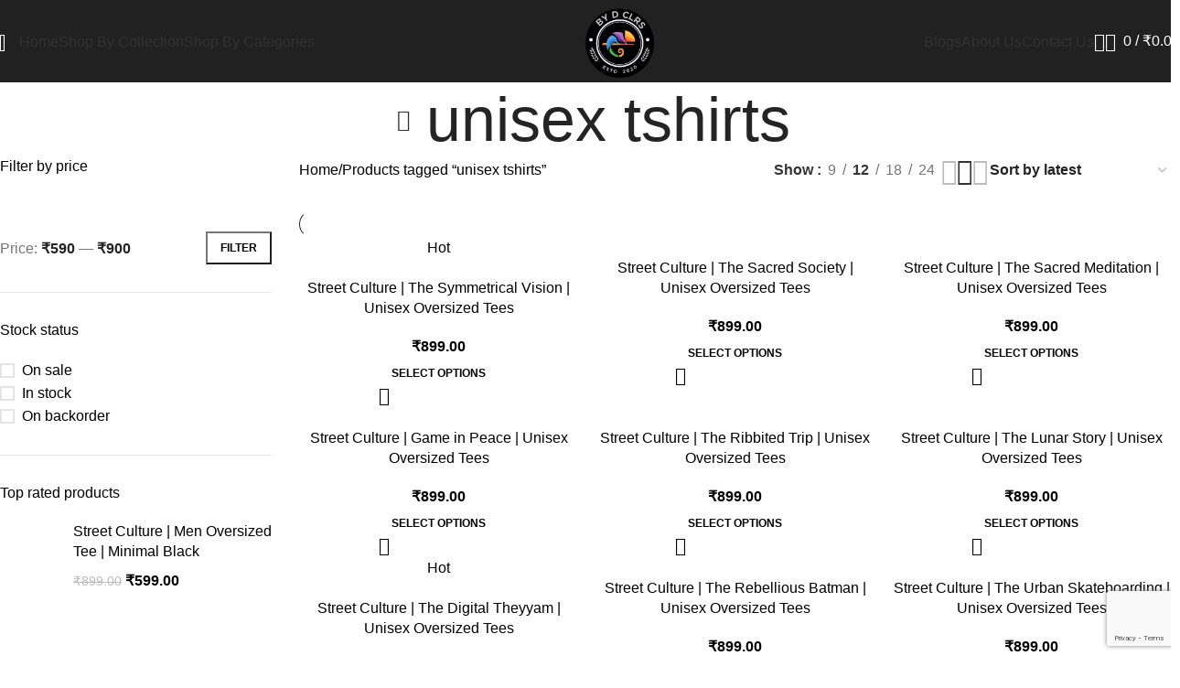

--- FILE ---
content_type: text/html; charset=UTF-8
request_url: https://bydclrs.com/product-tag/unisex-tshirts/
body_size: 46337
content:
<!DOCTYPE html>
<html lang="en-US">
<head>
	<meta charset="UTF-8">
	<link rel="profile" href="https://gmpg.org/xfn/11">
	<link rel="pingback" href="https://bydclrs.com/xmlrpc.php">

	<title>unisex tshirts &#8211; BY D CLRS™</title>
<meta name='robots' content='max-image-preview:large' />
<script>window._wca = window._wca || [];</script>
<!-- Jetpack Site Verification Tags -->
<meta name="google-site-verification" content="4ovMxrCCC3Y05FqhF8vheQcSze1xrLCTy5u8t_-J6fY" />
<!-- Google tag (gtag.js) consent mode dataLayer added by Site Kit -->
<script type="text/javascript" id="google_gtagjs-js-consent-mode-data-layer">
/* <![CDATA[ */
window.dataLayer = window.dataLayer || [];function gtag(){dataLayer.push(arguments);}
gtag('consent', 'default', {"ad_personalization":"denied","ad_storage":"denied","ad_user_data":"denied","analytics_storage":"denied","functionality_storage":"denied","security_storage":"denied","personalization_storage":"denied","region":["AT","BE","BG","CH","CY","CZ","DE","DK","EE","ES","FI","FR","GB","GR","HR","HU","IE","IS","IT","LI","LT","LU","LV","MT","NL","NO","PL","PT","RO","SE","SI","SK"],"wait_for_update":500});
window._googlesitekitConsentCategoryMap = {"statistics":["analytics_storage"],"marketing":["ad_storage","ad_user_data","ad_personalization"],"functional":["functionality_storage","security_storage"],"preferences":["personalization_storage"]};
window._googlesitekitConsents = {"ad_personalization":"denied","ad_storage":"denied","ad_user_data":"denied","analytics_storage":"denied","functionality_storage":"denied","security_storage":"denied","personalization_storage":"denied","region":["AT","BE","BG","CH","CY","CZ","DE","DK","EE","ES","FI","FR","GB","GR","HR","HU","IE","IS","IT","LI","LT","LU","LV","MT","NL","NO","PL","PT","RO","SE","SI","SK"],"wait_for_update":500};
/* ]]> */
</script>
<!-- End Google tag (gtag.js) consent mode dataLayer added by Site Kit -->
<link rel='dns-prefetch' href='//stats.wp.com' />
<link rel='dns-prefetch' href='//capi-automation.s3.us-east-2.amazonaws.com' />
<link rel='dns-prefetch' href='//www.googletagmanager.com' />
<link rel='dns-prefetch' href='//fonts.googleapis.com' />
<link rel='dns-prefetch' href='//widgets.wp.com' />
<link rel='dns-prefetch' href='//s0.wp.com' />
<link rel='dns-prefetch' href='//0.gravatar.com' />
<link rel='dns-prefetch' href='//1.gravatar.com' />
<link rel='dns-prefetch' href='//2.gravatar.com' />
<link rel='preconnect' href='//c0.wp.com' />
<link rel='preconnect' href='//i0.wp.com' />
<link rel="alternate" type="application/rss+xml" title="BY D CLRS™ &raquo; Feed" href="https://bydclrs.com/feed/" />
<link rel="alternate" type="application/rss+xml" title="BY D CLRS™ &raquo; Comments Feed" href="https://bydclrs.com/comments/feed/" />
<link rel="alternate" type="application/rss+xml" title="BY D CLRS™ &raquo; unisex tshirts Tag Feed" href="https://bydclrs.com/product-tag/unisex-tshirts/feed/" />
<style id='wp-img-auto-sizes-contain-inline-css' type='text/css'>
img:is([sizes=auto i],[sizes^="auto," i]){contain-intrinsic-size:3000px 1500px}
/*# sourceURL=wp-img-auto-sizes-contain-inline-css */
</style>
<link rel='stylesheet' id='givewp-campaign-blocks-fonts-css' href='https://fonts.googleapis.com/css2?family=Inter%3Awght%40400%3B500%3B600%3B700&#038;display=swap&#038;ver=6.9' type='text/css' media='all' />
<link rel='stylesheet' id='ht_ctc_main_css-css' href='https://bydclrs.com/wp-content/plugins/click-to-chat-for-whatsapp/new/inc/assets/css/main.css?ver=4.35' type='text/css' media='all' />
<link rel='stylesheet' id='sbi_styles-css' href='https://bydclrs.com/wp-content/plugins/instagram-feed/css/sbi-styles.min.css?ver=6.10.0' type='text/css' media='all' />
<link rel='stylesheet' id='wp-block-library-css' href='https://c0.wp.com/c/6.9/wp-includes/css/dist/block-library/style.min.css' type='text/css' media='all' />
<style id='givewp-campaign-comments-block-style-inline-css' type='text/css'>
.givewp-campaign-comment-block-card{display:flex;gap:var(--givewp-spacing-3);padding:var(--givewp-spacing-4) 0}.givewp-campaign-comment-block-card__avatar{align-items:center;border-radius:50%;display:flex;height:40px;justify-content:center;width:40px}.givewp-campaign-comment-block-card__avatar img{align-items:center;border-radius:50%;display:flex;height:auto;justify-content:center;min-width:40px;width:100%}.givewp-campaign-comment-block-card__donor-name{color:var(--givewp-neutral-700);font-size:1rem;font-weight:600;line-height:1.5;margin:0;text-align:left}.givewp-campaign-comment-block-card__details{align-items:center;color:var(--givewp-neutral-400);display:flex;font-size:.875rem;font-weight:500;gap:var(--givewp-spacing-2);height:auto;line-height:1.43;margin:2px 0 var(--givewp-spacing-3) 0;text-align:left}.givewp-campaign-comment-block-card__comment{color:var(--givewp-neutral-700);font-size:1rem;line-height:1.5;margin:0;text-align:left}.givewp-campaign-comment-block-card__read-more{background:none;border:none;color:var(--givewp-blue-500);cursor:pointer;font-size:.875rem;line-height:1.43;outline:none;padding:0}
.givewp-campaign-comments-block-empty-state{align-items:center;background-color:var(--givewp-shades-white);border:1px solid var(--givewp-neutral-50);border-radius:.5rem;display:flex;flex-direction:column;justify-content:center;padding:var(--givewp-spacing-6)}.givewp-campaign-comments-block-empty-state__details{align-items:center;display:flex;flex-direction:column;gap:var(--givewp-spacing-1);justify-content:center;margin:.875rem 0}.givewp-campaign-comments-block-empty-state__title{color:var(--givewp-neutral-700);font-size:1rem;font-weight:500;margin:0}.givewp-campaign-comments-block-empty-state__description{color:var(--givewp-neutral-700);font-size:.875rem;line-height:1.43;margin:0}
.givewp-campaign-comment-block{background-color:var(--givewp-shades-white);display:flex;flex-direction:column;gap:var(--givewp-spacing-2);padding:var(--givewp-spacing-6) 0}.givewp-campaign-comment-block__title{color:var(--givewp-neutral-900);font-size:18px;font-weight:600;line-height:1.56;margin:0;text-align:left}.givewp-campaign-comment-block__cta{align-items:center;background-color:var(--givewp-neutral-50);border-radius:4px;color:var(--giewp-neutral-500);display:flex;font-size:14px;font-weight:600;gap:8px;height:36px;line-height:1.43;margin:0;padding:var(--givewp-spacing-2) var(--givewp-spacing-4);text-align:left}

/*# sourceURL=https://bydclrs.com/wp-content/plugins/give/build/campaignCommentsBlockApp.css */
</style>
<style id='givewp-campaign-cover-block-style-inline-css' type='text/css'>
.givewp-campaign-selector{border:1px solid #e5e7eb;border-radius:5px;box-shadow:0 2px 4px 0 rgba(0,0,0,.05);display:flex;flex-direction:column;gap:20px;padding:40px 24px}.givewp-campaign-selector__label{padding-bottom:16px}.givewp-campaign-selector__select input[type=text]:focus{border-color:transparent;box-shadow:0 0 0 1px transparent;outline:2px solid transparent}.givewp-campaign-selector__logo{align-self:center}.givewp-campaign-selector__open{background:#2271b1;border:none;border-radius:5px;color:#fff;cursor:pointer;padding:.5rem 1rem}.givewp-campaign-selector__submit{background-color:#27ae60;border:0;border-radius:5px;color:#fff;font-weight:700;outline:none;padding:1rem;text-align:center;transition:.2s;width:100%}.givewp-campaign-selector__submit:disabled{background-color:#f3f4f6;color:#9ca0af}.givewp-campaign-selector__submit:hover:not(:disabled){cursor:pointer;filter:brightness(1.2)}
.givewp-campaign-cover-block__button{align-items:center;border:1px solid #2271b1;border-radius:2px;color:#2271b1;display:flex;justify-content:center;margin-bottom:.5rem;min-height:32px;width:100%}.givewp-campaign-cover-block__image{border-radius:2px;display:flex;flex-grow:1;margin-bottom:.5rem;max-height:4.44rem;-o-object-fit:cover;object-fit:cover;width:100%}.givewp-campaign-cover-block__help-text{color:#4b5563;font-size:.75rem;font-stretch:normal;font-style:normal;font-weight:400;letter-spacing:normal;line-height:1.4;text-align:left}.givewp-campaign-cover-block__edit-campaign-link{align-items:center;display:inline-flex;font-size:.75rem;font-stretch:normal;font-style:normal;font-weight:400;gap:.125rem;line-height:1.4}.givewp-campaign-cover-block__edit-campaign-link svg{fill:currentColor;height:1.25rem;width:1.25rem}.givewp-campaign-cover-block-preview__image{align-items:center;display:flex;height:100%;justify-content:center;width:100%}

/*# sourceURL=https://bydclrs.com/wp-content/plugins/give/build/campaignCoverBlock.css */
</style>
<style id='givewp-campaign-donations-style-inline-css' type='text/css'>
.givewp-campaign-donations-block{padding:1.5rem 0}.givewp-campaign-donations-block *{font-family:Inter,sans-serif}.givewp-campaign-donations-block .givewp-campaign-donations-block__header{align-items:center;display:flex;justify-content:space-between;margin-bottom:.5rem}.givewp-campaign-donations-block .givewp-campaign-donations-block__title{color:var(--givewp-neutral-900);font-size:1.125rem;font-weight:600;line-height:1.56;margin:0}.givewp-campaign-donations-block .givewp-campaign-donations-block__donations{display:grid;gap:.5rem;margin:0;padding:0}.givewp-campaign-donations-block .givewp-campaign-donations-block__donation,.givewp-campaign-donations-block .givewp-campaign-donations-block__empty-state{background-color:var(--givewp-shades-white);border:1px solid var(--givewp-neutral-50);border-radius:.5rem;display:flex;padding:1rem}.givewp-campaign-donations-block .givewp-campaign-donations-block__donation{align-items:center;gap:.75rem}.givewp-campaign-donations-block .givewp-campaign-donations-block__donation-icon{align-items:center;display:flex}.givewp-campaign-donations-block .givewp-campaign-donations-block__donation-icon img{border-radius:100%;height:2.5rem;-o-object-fit:cover;object-fit:cover;width:2.5rem}.givewp-campaign-donations-block .givewp-campaign-donations-block__donation-info{display:flex;flex-direction:column;justify-content:center;row-gap:.25rem}.givewp-campaign-donations-block .givewp-campaign-donations-block__donation-description{color:var(--givewp-neutral-500);font-size:1rem;font-weight:500;line-height:1.5;margin:0}.givewp-campaign-donations-block .givewp-campaign-donations-block__donation-description strong{color:var(--givewp-neutral-700);font-weight:600}.givewp-campaign-donations-block .givewp-campaign-donations-block__donation-date{align-items:center;color:var(--givewp-neutral-400);display:flex;font-size:.875rem;font-weight:500;line-height:1.43}.givewp-campaign-donations-block .givewp-campaign-donations-block__donation-ribbon{align-items:center;border-radius:100%;color:#1f2937;display:flex;height:1.25rem;justify-content:center;margin-left:auto;width:1.25rem}.givewp-campaign-donations-block .givewp-campaign-donations-block__donation-ribbon[data-position="1"]{background-color:gold}.givewp-campaign-donations-block .givewp-campaign-donations-block__donation-ribbon[data-position="2"]{background-color:silver}.givewp-campaign-donations-block .givewp-campaign-donations-block__donation-ribbon[data-position="3"]{background-color:#cd7f32;color:#fffaf2}.givewp-campaign-donations-block .givewp-campaign-donations-block__donation-amount{color:var(--givewp-neutral-700);font-size:1.125rem;font-weight:600;line-height:1.56;margin-left:auto}.givewp-campaign-donations-block .givewp-campaign-donations-block__footer{display:flex;justify-content:center;margin-top:.5rem}.givewp-campaign-donations-block .givewp-campaign-donations-block__donate-button button.givewp-donation-form-modal__open,.givewp-campaign-donations-block .givewp-campaign-donations-block__empty-button button.givewp-donation-form-modal__open,.givewp-campaign-donations-block .givewp-campaign-donations-block__load-more-button{background:none!important;border:1px solid var(--givewp-primary-color);border-radius:.5rem;color:var(--givewp-primary-color)!important;font-size:.875rem;font-weight:600;line-height:1.43;padding:.25rem 1rem!important}.givewp-campaign-donations-block .givewp-campaign-donations-block__donate-button button.givewp-donation-form-modal__open:hover,.givewp-campaign-donations-block .givewp-campaign-donations-block__empty-button button.givewp-donation-form-modal__open:hover,.givewp-campaign-donations-block .givewp-campaign-donations-block__load-more-button:hover{background:var(--givewp-primary-color)!important;color:var(--givewp-shades-white)!important}.givewp-campaign-donations-block .givewp-campaign-donations-block__empty-state{align-items:center;flex-direction:column;padding:1.5rem}.givewp-campaign-donations-block .givewp-campaign-donations-block__empty-description,.givewp-campaign-donations-block .givewp-campaign-donations-block__empty-title{color:var(--givewp-neutral-700);margin:0}.givewp-campaign-donations-block .givewp-campaign-donations-block__empty-title{font-size:1rem;font-weight:500;line-height:1.5}.givewp-campaign-donations-block .givewp-campaign-donations-block__empty-description{font-size:.875rem;line-height:1.43;margin-top:.25rem}.givewp-campaign-donations-block .givewp-campaign-donations-block__empty-icon{color:var(--givewp-secondary-color);margin-bottom:.875rem;order:-1}.givewp-campaign-donations-block .givewp-campaign-donations-block__empty-button{margin-top:.875rem}.givewp-campaign-donations-block .givewp-campaign-donations-block__empty-button button.givewp-donation-form-modal__open{border-radius:.25rem;padding:.5rem 1rem!important}

/*# sourceURL=https://bydclrs.com/wp-content/plugins/give/build/campaignDonationsBlockApp.css */
</style>
<style id='givewp-campaign-donors-style-inline-css' type='text/css'>
.givewp-campaign-donors-block{padding:1.5rem 0}.givewp-campaign-donors-block *{font-family:Inter,sans-serif}.givewp-campaign-donors-block .givewp-campaign-donors-block__header{align-items:center;display:flex;justify-content:space-between;margin-bottom:.5rem}.givewp-campaign-donors-block .givewp-campaign-donors-block__title{color:var(--givewp-neutral-900);font-size:1.125rem;font-weight:600;line-height:1.56;margin:0}.givewp-campaign-donors-block .givewp-campaign-donors-block__donors{display:grid;gap:.5rem;margin:0;padding:0}.givewp-campaign-donors-block .givewp-campaign-donors-block__donor,.givewp-campaign-donors-block .givewp-campaign-donors-block__empty-state{background-color:var(--givewp-shades-white);border:1px solid var(--givewp-neutral-50);border-radius:.5rem;display:flex;padding:1rem}.givewp-campaign-donors-block .givewp-campaign-donors-block__donor{align-items:center;gap:.75rem}.givewp-campaign-donors-block .givewp-campaign-donors-block__donor-avatar{align-items:center;display:flex}.givewp-campaign-donors-block .givewp-campaign-donors-block__donor-avatar img{border-radius:100%;height:2.5rem;-o-object-fit:cover;object-fit:cover;width:2.5rem}.givewp-campaign-donors-block .givewp-campaign-donors-block__donor-info{align-items:center;display:flex;flex-wrap:wrap;row-gap:.25rem}.givewp-campaign-donors-block .givewp-campaign-donors-block__donor-name{color:var(--givewp-neutral-900);font-size:1rem;font-weight:600;line-height:1.5;margin:0}.givewp-campaign-donors-block .givewp-campaign-donors-block__donor-date{align-items:center;color:var(--givewp-neutral-400);display:flex;font-size:.875rem;font-weight:500;line-height:1.43}.givewp-campaign-donors-block .givewp-campaign-donors-block__donor-date:before{background:var(--givewp-neutral-100);border-radius:100%;content:"";display:block;height:.25rem;margin:0 .5rem;width:.25rem}.givewp-campaign-donors-block .givewp-campaign-donors-block__donor-ribbon{align-items:center;border-radius:100%;color:#1f2937;display:flex;height:1.25rem;justify-content:center;margin-left:.5rem;width:1.25rem}.givewp-campaign-donors-block .givewp-campaign-donors-block__donor-ribbon[data-position="1"]{background-color:gold}.givewp-campaign-donors-block .givewp-campaign-donors-block__donor-ribbon[data-position="2"]{background-color:silver}.givewp-campaign-donors-block .givewp-campaign-donors-block__donor-ribbon[data-position="3"]{background-color:#cd7f32;color:#fffaf2}.givewp-campaign-donors-block .givewp-campaign-donors-block__donor-company{color:var(--givewp-neutral-400);display:flex;flex:0 0 100%;font-size:.875rem;font-weight:500;line-height:1.43}.givewp-campaign-donors-block .givewp-campaign-donors-block__donor-amount{color:var(--givewp-neutral-700);font-size:1.125rem;font-weight:600;line-height:1.56;margin-left:auto}.givewp-campaign-donors-block .givewp-campaign-donors-block__footer{display:flex;justify-content:center;margin-top:.5rem}.givewp-campaign-donors-block .givewp-campaign-donors-block__donate-button button.givewp-donation-form-modal__open,.givewp-campaign-donors-block .givewp-campaign-donors-block__empty-button button.givewp-donation-form-modal__open,.givewp-campaign-donors-block .givewp-campaign-donors-block__load-more-button{background:none!important;border:1px solid var(--givewp-primary-color);border-radius:.5rem;color:var(--givewp-primary-color)!important;font-size:.875rem;font-weight:600;line-height:1.43;padding:.25rem 1rem!important}.givewp-campaign-donors-block .givewp-campaign-donors-block__donate-button button.givewp-donation-form-modal__open:hover,.givewp-campaign-donors-block .givewp-campaign-donors-block__empty-button button.givewp-donation-form-modal__open:hover,.givewp-campaign-donors-block .givewp-campaign-donors-block__load-more-button:hover{background:var(--givewp-primary-color)!important;color:var(--givewp-shades-white)!important}.givewp-campaign-donors-block .givewp-campaign-donors-block__empty-state{align-items:center;flex-direction:column;padding:1.5rem}.givewp-campaign-donors-block .givewp-campaign-donors-block__empty-description,.givewp-campaign-donors-block .givewp-campaign-donors-block__empty-title{color:var(--givewp-neutral-700);margin:0}.givewp-campaign-donors-block .givewp-campaign-donors-block__empty-title{font-size:1rem;font-weight:500;line-height:1.5}.givewp-campaign-donors-block .givewp-campaign-donors-block__empty-description{font-size:.875rem;line-height:1.43;margin-top:.25rem}.givewp-campaign-donors-block .givewp-campaign-donors-block__empty-icon{color:var(--givewp-secondary-color);margin-bottom:.875rem;order:-1}.givewp-campaign-donors-block .givewp-campaign-donors-block__empty-button{margin-top:.875rem}.givewp-campaign-donors-block .givewp-campaign-donors-block__empty-button button.givewp-donation-form-modal__open{border-radius:.25rem;padding:.5rem 1rem!important}

/*# sourceURL=https://bydclrs.com/wp-content/plugins/give/build/campaignDonorsBlockApp.css */
</style>
<style id='givewp-campaign-form-style-inline-css' type='text/css'>
.givewp-donation-form-modal{outline:none;overflow-y:scroll;padding:1rem;width:100%}.givewp-donation-form-modal[data-entering=true]{animation:modal-fade .3s,modal-zoom .6s}@keyframes modal-fade{0%{opacity:0}to{opacity:1}}@keyframes modal-zoom{0%{transform:scale(.8)}to{transform:scale(1)}}.givewp-donation-form-modal__overlay{align-items:center;background:rgba(0,0,0,.7);display:flex;flex-direction:column;height:var(--visual-viewport-height);justify-content:center;left:0;position:fixed;top:0;width:100vw;z-index:100}.givewp-donation-form-modal__overlay[data-loading=true]{display:none}.givewp-donation-form-modal__overlay[data-entering=true]{animation:modal-fade .3s}.givewp-donation-form-modal__overlay[data-exiting=true]{animation:modal-fade .15s ease-in reverse}.givewp-donation-form-modal__open__spinner{left:50%;line-height:1;position:absolute;top:50%;transform:translate(-50%,-50%);z-index:100}.givewp-donation-form-modal__open{position:relative}.givewp-donation-form-modal__close{background:#e7e8ed;border:1px solid transparent;border-radius:50%;cursor:pointer;display:flex;padding:.75rem;position:fixed;right:25px;top:25px;transition:.2s;width:-moz-fit-content;width:fit-content;z-index:999}.givewp-donation-form-modal__close svg{height:1rem;width:1rem}.givewp-donation-form-modal__close:active,.givewp-donation-form-modal__close:focus,.givewp-donation-form-modal__close:hover{background-color:#caccd7;border:1px solid #caccd7}.admin-bar .givewp-donation-form-modal{margin-top:32px}.admin-bar .givewp-donation-form-modal__close{top:57px}
.givewp-entity-selector{border:1px solid #e5e7eb;border-radius:5px;box-shadow:0 2px 4px 0 rgba(0,0,0,.05);display:flex;flex-direction:column;gap:20px;padding:40px 24px}.givewp-entity-selector__label{padding-bottom:16px}.givewp-entity-selector__select input[type=text]:focus{border-color:transparent;box-shadow:0 0 0 1px transparent;outline:2px solid transparent}.givewp-entity-selector__logo{align-self:center}.givewp-entity-selector__open{background:#2271b1;border:none;border-radius:5px;color:#fff;cursor:pointer;padding:.5rem 1rem}.givewp-entity-selector__submit{background-color:#27ae60;border:0;border-radius:5px;color:#fff;font-weight:700;outline:none;padding:1rem;text-align:center;transition:.2s;width:100%}.givewp-entity-selector__submit:disabled{background-color:#f3f4f6;color:#9ca0af}.givewp-entity-selector__submit:hover:not(:disabled){cursor:pointer;filter:brightness(1.2)}
.givewp-campaign-selector{border:1px solid #e5e7eb;border-radius:5px;box-shadow:0 2px 4px 0 rgba(0,0,0,.05);display:flex;flex-direction:column;gap:20px;padding:40px 24px}.givewp-campaign-selector__label{padding-bottom:16px}.givewp-campaign-selector__select input[type=text]:focus{border-color:transparent;box-shadow:0 0 0 1px transparent;outline:2px solid transparent}.givewp-campaign-selector__logo{align-self:center}.givewp-campaign-selector__open{background:#2271b1;border:none;border-radius:5px;color:#fff;cursor:pointer;padding:.5rem 1rem}.givewp-campaign-selector__submit{background-color:#27ae60;border:0;border-radius:5px;color:#fff;font-weight:700;outline:none;padding:1rem;text-align:center;transition:.2s;width:100%}.givewp-campaign-selector__submit:disabled{background-color:#f3f4f6;color:#9ca0af}.givewp-campaign-selector__submit:hover:not(:disabled){cursor:pointer;filter:brightness(1.2)}
.givewp-donation-form-link,.givewp-donation-form-modal__open{background:var(--givewp-primary-color,#2271b1);border:none;border-radius:5px;color:#fff;cursor:pointer;font-family:-apple-system,BlinkMacSystemFont,Segoe UI,Roboto,Oxygen-Sans,Ubuntu,Cantarell,Helvetica Neue,sans-serif;font-size:1rem;font-weight:500!important;line-height:1.5;padding:.75rem 1.25rem!important;text-decoration:none!important;transition:all .2s ease;width:100%}.givewp-donation-form-link:active,.givewp-donation-form-link:focus,.givewp-donation-form-link:focus-visible,.givewp-donation-form-link:hover,.givewp-donation-form-modal__open:active,.givewp-donation-form-modal__open:focus,.givewp-donation-form-modal__open:focus-visible,.givewp-donation-form-modal__open:hover{background-color:color-mix(in srgb,var(--givewp-primary-color,#2271b1),#000 20%)}.components-input-control__label{width:100%}.wp-block-givewp-campaign-form{position:relative}.wp-block-givewp-campaign-form form[id*=give-form] #give-gateway-radio-list>li input[type=radio]{display:inline-block}.wp-block-givewp-campaign-form iframe{pointer-events:none;width:100%!important}.give-change-donation-form-btn svg{margin-top:3px}.givewp-default-form-toggle{margin-top:var(--givewp-spacing-4)}

/*# sourceURL=https://bydclrs.com/wp-content/plugins/give/build/campaignFormBlock.css */
</style>
<style id='givewp-campaign-goal-style-inline-css' type='text/css'>
.givewp-campaign-goal{display:flex;flex-direction:column;gap:.5rem;padding-bottom:1rem}.givewp-campaign-goal__container{display:flex;flex-direction:row;justify-content:space-between}.givewp-campaign-goal__container-item{display:flex;flex-direction:column;gap:.2rem}.givewp-campaign-goal__container-item span{color:var(--givewp-neutral-500);font-size:12px;font-weight:600;letter-spacing:.48px;line-height:1.5;text-transform:uppercase}.givewp-campaign-goal__container-item strong{color:var(--givewp-neutral-900);font-size:20px;font-weight:600;line-height:1.6}.givewp-campaign-goal__progress-bar{display:flex}.givewp-campaign-goal__progress-bar-container{background-color:#f2f2f2;border-radius:14px;box-shadow:inset 0 1px 4px 0 rgba(0,0,0,.09);display:flex;flex-grow:1;height:8px}.givewp-campaign-goal__progress-bar-progress{background:var(--givewp-secondary-color,#2d802f);border-radius:14px;box-shadow:inset 0 1px 4px 0 rgba(0,0,0,.09);display:flex;height:8px}

/*# sourceURL=https://bydclrs.com/wp-content/plugins/give/build/campaignGoalBlockApp.css */
</style>
<style id='givewp-campaign-stats-block-style-inline-css' type='text/css'>
.givewp-campaign-stats-block span{color:var(--givewp-neutral-500);display:block;font-size:12px;font-weight:600;letter-spacing:.48px;line-height:1.5;margin-bottom:2px;text-align:left;text-transform:uppercase}.givewp-campaign-stats-block strong{color:var(--givewp-neutral-900);font-size:20px;font-weight:600;letter-spacing:normal;line-height:1.6}

/*# sourceURL=https://bydclrs.com/wp-content/plugins/give/build/campaignStatsBlockApp.css */
</style>
<style id='givewp-campaign-donate-button-style-inline-css' type='text/css'>
.givewp-donation-form-link,.givewp-donation-form-modal__open{background:var(--givewp-primary-color,#2271b1);border:none;border-radius:5px;color:#fff;cursor:pointer;font-family:-apple-system,BlinkMacSystemFont,Segoe UI,Roboto,Oxygen-Sans,Ubuntu,Cantarell,Helvetica Neue,sans-serif;font-size:1rem;font-weight:500!important;line-height:1.5;padding:.75rem 1.25rem!important;text-decoration:none!important;transition:all .2s ease;width:100%}.givewp-donation-form-link:active,.givewp-donation-form-link:focus,.givewp-donation-form-link:focus-visible,.givewp-donation-form-link:hover,.givewp-donation-form-modal__open:active,.givewp-donation-form-modal__open:focus,.givewp-donation-form-modal__open:focus-visible,.givewp-donation-form-modal__open:hover{background-color:color-mix(in srgb,var(--givewp-primary-color,#2271b1),#000 20%)}.give-change-donation-form-btn svg{margin-top:3px}.givewp-default-form-toggle{margin-top:var(--givewp-spacing-4)}

/*# sourceURL=https://bydclrs.com/wp-content/plugins/give/build/campaignDonateButtonBlockApp.css */
</style>
<link rel='stylesheet' id='mediaelement-css' href='https://c0.wp.com/c/6.9/wp-includes/js/mediaelement/mediaelementplayer-legacy.min.css' type='text/css' media='all' />
<link rel='stylesheet' id='wp-mediaelement-css' href='https://c0.wp.com/c/6.9/wp-includes/js/mediaelement/wp-mediaelement.min.css' type='text/css' media='all' />
<style id='jetpack-sharing-buttons-style-inline-css' type='text/css'>
.jetpack-sharing-buttons__services-list{display:flex;flex-direction:row;flex-wrap:wrap;gap:0;list-style-type:none;margin:5px;padding:0}.jetpack-sharing-buttons__services-list.has-small-icon-size{font-size:12px}.jetpack-sharing-buttons__services-list.has-normal-icon-size{font-size:16px}.jetpack-sharing-buttons__services-list.has-large-icon-size{font-size:24px}.jetpack-sharing-buttons__services-list.has-huge-icon-size{font-size:36px}@media print{.jetpack-sharing-buttons__services-list{display:none!important}}.editor-styles-wrapper .wp-block-jetpack-sharing-buttons{gap:0;padding-inline-start:0}ul.jetpack-sharing-buttons__services-list.has-background{padding:1.25em 2.375em}
/*# sourceURL=https://bydclrs.com/wp-content/plugins/jetpack/_inc/blocks/sharing-buttons/view.css */
</style>
<link rel='stylesheet' id='cr-frontend-css-css' href='https://bydclrs.com/wp-content/plugins/customer-reviews-woocommerce/css/frontend.css?ver=5.96.0' type='text/css' media='all' />
<link rel='stylesheet' id='cr-badges-css-css' href='https://bydclrs.com/wp-content/plugins/customer-reviews-woocommerce/css/badges.css?ver=5.96.0' type='text/css' media='all' />
<style id='global-styles-inline-css' type='text/css'>
:root{--wp--preset--aspect-ratio--square: 1;--wp--preset--aspect-ratio--4-3: 4/3;--wp--preset--aspect-ratio--3-4: 3/4;--wp--preset--aspect-ratio--3-2: 3/2;--wp--preset--aspect-ratio--2-3: 2/3;--wp--preset--aspect-ratio--16-9: 16/9;--wp--preset--aspect-ratio--9-16: 9/16;--wp--preset--color--black: #000000;--wp--preset--color--cyan-bluish-gray: #abb8c3;--wp--preset--color--white: #ffffff;--wp--preset--color--pale-pink: #f78da7;--wp--preset--color--vivid-red: #cf2e2e;--wp--preset--color--luminous-vivid-orange: #ff6900;--wp--preset--color--luminous-vivid-amber: #fcb900;--wp--preset--color--light-green-cyan: #7bdcb5;--wp--preset--color--vivid-green-cyan: #00d084;--wp--preset--color--pale-cyan-blue: #8ed1fc;--wp--preset--color--vivid-cyan-blue: #0693e3;--wp--preset--color--vivid-purple: #9b51e0;--wp--preset--gradient--vivid-cyan-blue-to-vivid-purple: linear-gradient(135deg,rgb(6,147,227) 0%,rgb(155,81,224) 100%);--wp--preset--gradient--light-green-cyan-to-vivid-green-cyan: linear-gradient(135deg,rgb(122,220,180) 0%,rgb(0,208,130) 100%);--wp--preset--gradient--luminous-vivid-amber-to-luminous-vivid-orange: linear-gradient(135deg,rgb(252,185,0) 0%,rgb(255,105,0) 100%);--wp--preset--gradient--luminous-vivid-orange-to-vivid-red: linear-gradient(135deg,rgb(255,105,0) 0%,rgb(207,46,46) 100%);--wp--preset--gradient--very-light-gray-to-cyan-bluish-gray: linear-gradient(135deg,rgb(238,238,238) 0%,rgb(169,184,195) 100%);--wp--preset--gradient--cool-to-warm-spectrum: linear-gradient(135deg,rgb(74,234,220) 0%,rgb(151,120,209) 20%,rgb(207,42,186) 40%,rgb(238,44,130) 60%,rgb(251,105,98) 80%,rgb(254,248,76) 100%);--wp--preset--gradient--blush-light-purple: linear-gradient(135deg,rgb(255,206,236) 0%,rgb(152,150,240) 100%);--wp--preset--gradient--blush-bordeaux: linear-gradient(135deg,rgb(254,205,165) 0%,rgb(254,45,45) 50%,rgb(107,0,62) 100%);--wp--preset--gradient--luminous-dusk: linear-gradient(135deg,rgb(255,203,112) 0%,rgb(199,81,192) 50%,rgb(65,88,208) 100%);--wp--preset--gradient--pale-ocean: linear-gradient(135deg,rgb(255,245,203) 0%,rgb(182,227,212) 50%,rgb(51,167,181) 100%);--wp--preset--gradient--electric-grass: linear-gradient(135deg,rgb(202,248,128) 0%,rgb(113,206,126) 100%);--wp--preset--gradient--midnight: linear-gradient(135deg,rgb(2,3,129) 0%,rgb(40,116,252) 100%);--wp--preset--font-size--small: 13px;--wp--preset--font-size--medium: 20px;--wp--preset--font-size--large: 36px;--wp--preset--font-size--x-large: 42px;--wp--preset--spacing--20: 0.44rem;--wp--preset--spacing--30: 0.67rem;--wp--preset--spacing--40: 1rem;--wp--preset--spacing--50: 1.5rem;--wp--preset--spacing--60: 2.25rem;--wp--preset--spacing--70: 3.38rem;--wp--preset--spacing--80: 5.06rem;--wp--preset--shadow--natural: 6px 6px 9px rgba(0, 0, 0, 0.2);--wp--preset--shadow--deep: 12px 12px 50px rgba(0, 0, 0, 0.4);--wp--preset--shadow--sharp: 6px 6px 0px rgba(0, 0, 0, 0.2);--wp--preset--shadow--outlined: 6px 6px 0px -3px rgb(255, 255, 255), 6px 6px rgb(0, 0, 0);--wp--preset--shadow--crisp: 6px 6px 0px rgb(0, 0, 0);}:where(body) { margin: 0; }.wp-site-blocks > .alignleft { float: left; margin-right: 2em; }.wp-site-blocks > .alignright { float: right; margin-left: 2em; }.wp-site-blocks > .aligncenter { justify-content: center; margin-left: auto; margin-right: auto; }:where(.is-layout-flex){gap: 0.5em;}:where(.is-layout-grid){gap: 0.5em;}.is-layout-flow > .alignleft{float: left;margin-inline-start: 0;margin-inline-end: 2em;}.is-layout-flow > .alignright{float: right;margin-inline-start: 2em;margin-inline-end: 0;}.is-layout-flow > .aligncenter{margin-left: auto !important;margin-right: auto !important;}.is-layout-constrained > .alignleft{float: left;margin-inline-start: 0;margin-inline-end: 2em;}.is-layout-constrained > .alignright{float: right;margin-inline-start: 2em;margin-inline-end: 0;}.is-layout-constrained > .aligncenter{margin-left: auto !important;margin-right: auto !important;}.is-layout-constrained > :where(:not(.alignleft):not(.alignright):not(.alignfull)){margin-left: auto !important;margin-right: auto !important;}body .is-layout-flex{display: flex;}.is-layout-flex{flex-wrap: wrap;align-items: center;}.is-layout-flex > :is(*, div){margin: 0;}body .is-layout-grid{display: grid;}.is-layout-grid > :is(*, div){margin: 0;}body{padding-top: 0px;padding-right: 0px;padding-bottom: 0px;padding-left: 0px;}a:where(:not(.wp-element-button)){text-decoration: none;}:root :where(.wp-element-button, .wp-block-button__link){background-color: #32373c;border-width: 0;color: #fff;font-family: inherit;font-size: inherit;font-style: inherit;font-weight: inherit;letter-spacing: inherit;line-height: inherit;padding-top: calc(0.667em + 2px);padding-right: calc(1.333em + 2px);padding-bottom: calc(0.667em + 2px);padding-left: calc(1.333em + 2px);text-decoration: none;text-transform: inherit;}.has-black-color{color: var(--wp--preset--color--black) !important;}.has-cyan-bluish-gray-color{color: var(--wp--preset--color--cyan-bluish-gray) !important;}.has-white-color{color: var(--wp--preset--color--white) !important;}.has-pale-pink-color{color: var(--wp--preset--color--pale-pink) !important;}.has-vivid-red-color{color: var(--wp--preset--color--vivid-red) !important;}.has-luminous-vivid-orange-color{color: var(--wp--preset--color--luminous-vivid-orange) !important;}.has-luminous-vivid-amber-color{color: var(--wp--preset--color--luminous-vivid-amber) !important;}.has-light-green-cyan-color{color: var(--wp--preset--color--light-green-cyan) !important;}.has-vivid-green-cyan-color{color: var(--wp--preset--color--vivid-green-cyan) !important;}.has-pale-cyan-blue-color{color: var(--wp--preset--color--pale-cyan-blue) !important;}.has-vivid-cyan-blue-color{color: var(--wp--preset--color--vivid-cyan-blue) !important;}.has-vivid-purple-color{color: var(--wp--preset--color--vivid-purple) !important;}.has-black-background-color{background-color: var(--wp--preset--color--black) !important;}.has-cyan-bluish-gray-background-color{background-color: var(--wp--preset--color--cyan-bluish-gray) !important;}.has-white-background-color{background-color: var(--wp--preset--color--white) !important;}.has-pale-pink-background-color{background-color: var(--wp--preset--color--pale-pink) !important;}.has-vivid-red-background-color{background-color: var(--wp--preset--color--vivid-red) !important;}.has-luminous-vivid-orange-background-color{background-color: var(--wp--preset--color--luminous-vivid-orange) !important;}.has-luminous-vivid-amber-background-color{background-color: var(--wp--preset--color--luminous-vivid-amber) !important;}.has-light-green-cyan-background-color{background-color: var(--wp--preset--color--light-green-cyan) !important;}.has-vivid-green-cyan-background-color{background-color: var(--wp--preset--color--vivid-green-cyan) !important;}.has-pale-cyan-blue-background-color{background-color: var(--wp--preset--color--pale-cyan-blue) !important;}.has-vivid-cyan-blue-background-color{background-color: var(--wp--preset--color--vivid-cyan-blue) !important;}.has-vivid-purple-background-color{background-color: var(--wp--preset--color--vivid-purple) !important;}.has-black-border-color{border-color: var(--wp--preset--color--black) !important;}.has-cyan-bluish-gray-border-color{border-color: var(--wp--preset--color--cyan-bluish-gray) !important;}.has-white-border-color{border-color: var(--wp--preset--color--white) !important;}.has-pale-pink-border-color{border-color: var(--wp--preset--color--pale-pink) !important;}.has-vivid-red-border-color{border-color: var(--wp--preset--color--vivid-red) !important;}.has-luminous-vivid-orange-border-color{border-color: var(--wp--preset--color--luminous-vivid-orange) !important;}.has-luminous-vivid-amber-border-color{border-color: var(--wp--preset--color--luminous-vivid-amber) !important;}.has-light-green-cyan-border-color{border-color: var(--wp--preset--color--light-green-cyan) !important;}.has-vivid-green-cyan-border-color{border-color: var(--wp--preset--color--vivid-green-cyan) !important;}.has-pale-cyan-blue-border-color{border-color: var(--wp--preset--color--pale-cyan-blue) !important;}.has-vivid-cyan-blue-border-color{border-color: var(--wp--preset--color--vivid-cyan-blue) !important;}.has-vivid-purple-border-color{border-color: var(--wp--preset--color--vivid-purple) !important;}.has-vivid-cyan-blue-to-vivid-purple-gradient-background{background: var(--wp--preset--gradient--vivid-cyan-blue-to-vivid-purple) !important;}.has-light-green-cyan-to-vivid-green-cyan-gradient-background{background: var(--wp--preset--gradient--light-green-cyan-to-vivid-green-cyan) !important;}.has-luminous-vivid-amber-to-luminous-vivid-orange-gradient-background{background: var(--wp--preset--gradient--luminous-vivid-amber-to-luminous-vivid-orange) !important;}.has-luminous-vivid-orange-to-vivid-red-gradient-background{background: var(--wp--preset--gradient--luminous-vivid-orange-to-vivid-red) !important;}.has-very-light-gray-to-cyan-bluish-gray-gradient-background{background: var(--wp--preset--gradient--very-light-gray-to-cyan-bluish-gray) !important;}.has-cool-to-warm-spectrum-gradient-background{background: var(--wp--preset--gradient--cool-to-warm-spectrum) !important;}.has-blush-light-purple-gradient-background{background: var(--wp--preset--gradient--blush-light-purple) !important;}.has-blush-bordeaux-gradient-background{background: var(--wp--preset--gradient--blush-bordeaux) !important;}.has-luminous-dusk-gradient-background{background: var(--wp--preset--gradient--luminous-dusk) !important;}.has-pale-ocean-gradient-background{background: var(--wp--preset--gradient--pale-ocean) !important;}.has-electric-grass-gradient-background{background: var(--wp--preset--gradient--electric-grass) !important;}.has-midnight-gradient-background{background: var(--wp--preset--gradient--midnight) !important;}.has-small-font-size{font-size: var(--wp--preset--font-size--small) !important;}.has-medium-font-size{font-size: var(--wp--preset--font-size--medium) !important;}.has-large-font-size{font-size: var(--wp--preset--font-size--large) !important;}.has-x-large-font-size{font-size: var(--wp--preset--font-size--x-large) !important;}
:where(.wp-block-post-template.is-layout-flex){gap: 1.25em;}:where(.wp-block-post-template.is-layout-grid){gap: 1.25em;}
:where(.wp-block-term-template.is-layout-flex){gap: 1.25em;}:where(.wp-block-term-template.is-layout-grid){gap: 1.25em;}
:where(.wp-block-columns.is-layout-flex){gap: 2em;}:where(.wp-block-columns.is-layout-grid){gap: 2em;}
:root :where(.wp-block-pullquote){font-size: 1.5em;line-height: 1.6;}
/*# sourceURL=global-styles-inline-css */
</style>
<style id='woocommerce-inline-inline-css' type='text/css'>
.woocommerce form .form-row .required { visibility: visible; }
/*# sourceURL=woocommerce-inline-inline-css */
</style>
<link rel='stylesheet' id='wt_woocommerce_invoice_addon-css' href='https://bydclrs.com/wp-content/plugins/wt-woocommerce-invoice-addon/public/css/wt_woocommerce_invoice_addon-public.css?ver=1.0.6' type='text/css' media='all' />
<link rel='stylesheet' id='give-styles-css' href='https://bydclrs.com/wp-content/plugins/give/build/assets/dist/css/give.css?ver=4.13.2' type='text/css' media='all' />
<link rel='stylesheet' id='give-donation-summary-style-frontend-css' href='https://bydclrs.com/wp-content/plugins/give/build/assets/dist/css/give-donation-summary.css?ver=4.13.2' type='text/css' media='all' />
<link rel='stylesheet' id='givewp-design-system-foundation-css' href='https://bydclrs.com/wp-content/plugins/give/build/assets/dist/css/design-system/foundation.css?ver=1.2.0' type='text/css' media='all' />
<link rel='stylesheet' id='jetpack-instant-search-css' href='https://bydclrs.com/wp-content/plugins/jetpack/jetpack_vendor/automattic/jetpack-search/build/instant-search/jp-search.chunk-main-payload.css?minify=false&#038;ver=62e24c826fcd11ccbe81' type='text/css' media='all' />
<link rel='stylesheet' id='woo-variation-swatches-css' href='https://bydclrs.com/wp-content/plugins/woo-variation-swatches/assets/css/frontend.min.css?ver=1762861406' type='text/css' media='all' />
<style id='woo-variation-swatches-inline-css' type='text/css'>
:root {
--wvs-tick:url("data:image/svg+xml;utf8,%3Csvg filter='drop-shadow(0px 0px 2px rgb(0 0 0 / .8))' xmlns='http://www.w3.org/2000/svg'  viewBox='0 0 30 30'%3E%3Cpath fill='none' stroke='%23ffffff' stroke-linecap='round' stroke-linejoin='round' stroke-width='4' d='M4 16L11 23 27 7'/%3E%3C/svg%3E");

--wvs-cross:url("data:image/svg+xml;utf8,%3Csvg filter='drop-shadow(0px 0px 5px rgb(255 255 255 / .6))' xmlns='http://www.w3.org/2000/svg' width='72px' height='72px' viewBox='0 0 24 24'%3E%3Cpath fill='none' stroke='%23ff0000' stroke-linecap='round' stroke-width='0.6' d='M5 5L19 19M19 5L5 19'/%3E%3C/svg%3E");
--wvs-single-product-item-width:30px;
--wvs-single-product-item-height:30px;
--wvs-single-product-item-font-size:16px}
/*# sourceURL=woo-variation-swatches-inline-css */
</style>
<link rel='stylesheet' id='jetpack_likes-css' href='https://c0.wp.com/p/jetpack/15.4/modules/likes/style.css' type='text/css' media='all' />
<link rel='stylesheet' id='elementor-frontend-css' href='https://bydclrs.com/wp-content/uploads/elementor/css/custom-frontend.min.css?ver=1768650326' type='text/css' media='all' />
<link rel='stylesheet' id='elementor-post-2887-css' href='https://bydclrs.com/wp-content/uploads/elementor/css/post-2887.css?ver=1768650326' type='text/css' media='all' />
<link rel='stylesheet' id='font-awesome-5-all-css' href='https://bydclrs.com/wp-content/plugins/elementor/assets/lib/font-awesome/css/all.min.css?ver=3.34.1' type='text/css' media='all' />
<link rel='stylesheet' id='font-awesome-4-shim-css' href='https://bydclrs.com/wp-content/plugins/elementor/assets/lib/font-awesome/css/v4-shims.min.css?ver=3.34.1' type='text/css' media='all' />
<link rel='stylesheet' id='sbistyles-css' href='https://bydclrs.com/wp-content/plugins/instagram-feed/css/sbi-styles.min.css?ver=6.10.0' type='text/css' media='all' />
<link rel='stylesheet' id='woodmart-style-css' href='https://bydclrs.com/wp-content/themes/woodmart/css/parts/base.min.css?ver=8.1.2' type='text/css' media='all' />
<link rel='stylesheet' id='wd-helpers-wpb-elem-css' href='https://bydclrs.com/wp-content/themes/woodmart/css/parts/helpers-wpb-elem.min.css?ver=8.1.2' type='text/css' media='all' />
<link rel='stylesheet' id='wd-lazy-loading-css' href='https://bydclrs.com/wp-content/themes/woodmart/css/parts/opt-lazy-load.min.css?ver=8.1.2' type='text/css' media='all' />
<link rel='stylesheet' id='wd-elementor-base-css' href='https://bydclrs.com/wp-content/themes/woodmart/css/parts/int-elem-base.min.css?ver=8.1.2' type='text/css' media='all' />
<link rel='stylesheet' id='wd-elementor-pro-base-css' href='https://bydclrs.com/wp-content/themes/woodmart/css/parts/int-elementor-pro.min.css?ver=8.1.2' type='text/css' media='all' />
<link rel='stylesheet' id='wd-woo-extra-prod-opt-css' href='https://bydclrs.com/wp-content/themes/woodmart/css/parts/int-woo-extra-prod-opt.min.css?ver=8.1.2' type='text/css' media='all' />
<link rel='stylesheet' id='wd-woocommerce-base-css' href='https://bydclrs.com/wp-content/themes/woodmart/css/parts/woocommerce-base.min.css?ver=8.1.2' type='text/css' media='all' />
<link rel='stylesheet' id='wd-mod-star-rating-css' href='https://bydclrs.com/wp-content/themes/woodmart/css/parts/mod-star-rating.min.css?ver=8.1.2' type='text/css' media='all' />
<link rel='stylesheet' id='wd-woocommerce-block-notices-css' href='https://bydclrs.com/wp-content/themes/woodmart/css/parts/woo-mod-block-notices.min.css?ver=8.1.2' type='text/css' media='all' />
<link rel='stylesheet' id='wd-woo-opt-free-progress-bar-css' href='https://bydclrs.com/wp-content/themes/woodmart/css/parts/woo-opt-free-progress-bar.min.css?ver=8.1.2' type='text/css' media='all' />
<link rel='stylesheet' id='wd-woo-mod-progress-bar-css' href='https://bydclrs.com/wp-content/themes/woodmart/css/parts/woo-mod-progress-bar.min.css?ver=8.1.2' type='text/css' media='all' />
<link rel='stylesheet' id='wd-widget-active-filters-css' href='https://bydclrs.com/wp-content/themes/woodmart/css/parts/woo-widget-active-filters.min.css?ver=8.1.2' type='text/css' media='all' />
<link rel='stylesheet' id='wd-woo-shop-predefined-css' href='https://bydclrs.com/wp-content/themes/woodmart/css/parts/woo-shop-predefined.min.css?ver=8.1.2' type='text/css' media='all' />
<link rel='stylesheet' id='wd-woo-shop-el-products-per-page-css' href='https://bydclrs.com/wp-content/themes/woodmart/css/parts/woo-shop-el-products-per-page.min.css?ver=8.1.2' type='text/css' media='all' />
<link rel='stylesheet' id='wd-woo-shop-page-title-css' href='https://bydclrs.com/wp-content/themes/woodmart/css/parts/woo-shop-page-title.min.css?ver=8.1.2' type='text/css' media='all' />
<link rel='stylesheet' id='wd-woo-mod-shop-loop-head-css' href='https://bydclrs.com/wp-content/themes/woodmart/css/parts/woo-mod-shop-loop-head.min.css?ver=8.1.2' type='text/css' media='all' />
<link rel='stylesheet' id='wd-woo-shop-el-order-by-css' href='https://bydclrs.com/wp-content/themes/woodmart/css/parts/woo-shop-el-order-by.min.css?ver=8.1.2' type='text/css' media='all' />
<link rel='stylesheet' id='wd-woo-shop-el-products-view-css' href='https://bydclrs.com/wp-content/themes/woodmart/css/parts/woo-shop-el-products-view.min.css?ver=8.1.2' type='text/css' media='all' />
<link rel='stylesheet' id='wd-woo-opt-hide-larger-price-css' href='https://bydclrs.com/wp-content/themes/woodmart/css/parts/woo-opt-hide-larger-price.min.css?ver=8.1.2' type='text/css' media='all' />
<link rel='stylesheet' id='wd-wp-blocks-css' href='https://bydclrs.com/wp-content/themes/woodmart/css/parts/wp-blocks.min.css?ver=8.1.2' type='text/css' media='all' />
<link rel='stylesheet' id='wd-header-base-css' href='https://bydclrs.com/wp-content/themes/woodmart/css/parts/header-base.min.css?ver=8.1.2' type='text/css' media='all' />
<link rel='stylesheet' id='wd-mod-tools-css' href='https://bydclrs.com/wp-content/themes/woodmart/css/parts/mod-tools.min.css?ver=8.1.2' type='text/css' media='all' />
<link rel='stylesheet' id='wd-header-search-css' href='https://bydclrs.com/wp-content/themes/woodmart/css/parts/header-el-search.min.css?ver=8.1.2' type='text/css' media='all' />
<link rel='stylesheet' id='wd-header-elements-base-css' href='https://bydclrs.com/wp-content/themes/woodmart/css/parts/header-el-base.min.css?ver=8.1.2' type='text/css' media='all' />
<link rel='stylesheet' id='wd-woo-mod-login-form-css' href='https://bydclrs.com/wp-content/themes/woodmart/css/parts/woo-mod-login-form.min.css?ver=8.1.2' type='text/css' media='all' />
<link rel='stylesheet' id='wd-header-my-account-css' href='https://bydclrs.com/wp-content/themes/woodmart/css/parts/header-el-my-account.min.css?ver=8.1.2' type='text/css' media='all' />
<link rel='stylesheet' id='wd-header-cart-side-css' href='https://bydclrs.com/wp-content/themes/woodmart/css/parts/header-el-cart-side.min.css?ver=8.1.2' type='text/css' media='all' />
<link rel='stylesheet' id='wd-woo-mod-quantity-css' href='https://bydclrs.com/wp-content/themes/woodmart/css/parts/woo-mod-quantity.min.css?ver=8.1.2' type='text/css' media='all' />
<link rel='stylesheet' id='wd-header-cart-css' href='https://bydclrs.com/wp-content/themes/woodmart/css/parts/header-el-cart.min.css?ver=8.1.2' type='text/css' media='all' />
<link rel='stylesheet' id='wd-widget-shopping-cart-css' href='https://bydclrs.com/wp-content/themes/woodmart/css/parts/woo-widget-shopping-cart.min.css?ver=8.1.2' type='text/css' media='all' />
<link rel='stylesheet' id='wd-widget-product-list-css' href='https://bydclrs.com/wp-content/themes/woodmart/css/parts/woo-widget-product-list.min.css?ver=8.1.2' type='text/css' media='all' />
<link rel='stylesheet' id='wd-header-mobile-nav-dropdown-css' href='https://bydclrs.com/wp-content/themes/woodmart/css/parts/header-el-mobile-nav-dropdown.min.css?ver=8.1.2' type='text/css' media='all' />
<link rel='stylesheet' id='wd-page-title-css' href='https://bydclrs.com/wp-content/themes/woodmart/css/parts/page-title.min.css?ver=8.1.2' type='text/css' media='all' />
<link rel='stylesheet' id='wd-off-canvas-sidebar-css' href='https://bydclrs.com/wp-content/themes/woodmart/css/parts/opt-off-canvas-sidebar.min.css?ver=8.1.2' type='text/css' media='all' />
<link rel='stylesheet' id='wd-widget-slider-price-filter-css' href='https://bydclrs.com/wp-content/themes/woodmart/css/parts/woo-widget-slider-price-filter.min.css?ver=8.1.2' type='text/css' media='all' />
<link rel='stylesheet' id='wd-widget-layered-nav-stock-status-css' href='https://bydclrs.com/wp-content/themes/woodmart/css/parts/woo-widget-layered-nav-stock-status.min.css?ver=8.1.2' type='text/css' media='all' />
<link rel='stylesheet' id='wd-shop-filter-area-css' href='https://bydclrs.com/wp-content/themes/woodmart/css/parts/woo-shop-el-filters-area.min.css?ver=8.1.2' type='text/css' media='all' />
<link rel='stylesheet' id='wd-woo-opt-title-limit-css' href='https://bydclrs.com/wp-content/themes/woodmart/css/parts/woo-opt-title-limit.min.css?ver=8.1.2' type='text/css' media='all' />
<link rel='stylesheet' id='wd-product-loop-css' href='https://bydclrs.com/wp-content/themes/woodmart/css/parts/woo-product-loop.min.css?ver=8.1.2' type='text/css' media='all' />
<link rel='stylesheet' id='wd-product-loop-standard-css' href='https://bydclrs.com/wp-content/themes/woodmart/css/parts/woo-product-loop-standard.min.css?ver=8.1.2' type='text/css' media='all' />
<link rel='stylesheet' id='wd-woo-mod-add-btn-replace-css' href='https://bydclrs.com/wp-content/themes/woodmart/css/parts/woo-mod-add-btn-replace.min.css?ver=8.1.2' type='text/css' media='all' />
<link rel='stylesheet' id='wd-woo-mod-quantity-overlap-css' href='https://bydclrs.com/wp-content/themes/woodmart/css/parts/woo-mod-quantity-overlap.min.css?ver=8.1.2' type='text/css' media='all' />
<link rel='stylesheet' id='wd-categories-loop-zoom-out-css' href='https://bydclrs.com/wp-content/themes/woodmart/css/parts/woo-categories-loop-zoom-out.min.css?ver=8.1.2' type='text/css' media='all' />
<link rel='stylesheet' id='wd-woo-categories-loop-css' href='https://bydclrs.com/wp-content/themes/woodmart/css/parts/woo-categories-loop.min.css?ver=8.1.2' type='text/css' media='all' />
<link rel='stylesheet' id='wd-woo-opt-stretch-cont-css' href='https://bydclrs.com/wp-content/themes/woodmart/css/parts/woo-opt-stretch-cont.min.css?ver=8.1.2' type='text/css' media='all' />
<link rel='stylesheet' id='wd-woo-opt-products-shadow-css' href='https://bydclrs.com/wp-content/themes/woodmart/css/parts/woo-opt-products-shadow.min.css?ver=8.1.2' type='text/css' media='all' />
<link rel='stylesheet' id='wd-sticky-loader-css' href='https://bydclrs.com/wp-content/themes/woodmart/css/parts/mod-sticky-loader.min.css?ver=8.1.2' type='text/css' media='all' />
<link rel='stylesheet' id='wd-woo-mod-product-labels-css' href='https://bydclrs.com/wp-content/themes/woodmart/css/parts/woo-mod-product-labels.min.css?ver=8.1.2' type='text/css' media='all' />
<link rel='stylesheet' id='wd-woo-mod-product-labels-round-css' href='https://bydclrs.com/wp-content/themes/woodmart/css/parts/woo-mod-product-labels-round.min.css?ver=8.1.2' type='text/css' media='all' />
<link rel='stylesheet' id='wd-mfp-popup-css' href='https://bydclrs.com/wp-content/themes/woodmart/css/parts/lib-magnific-popup.min.css?ver=8.1.2' type='text/css' media='all' />
<link rel='stylesheet' id='wd-add-to-cart-popup-css' href='https://bydclrs.com/wp-content/themes/woodmart/css/parts/woo-opt-add-to-cart-popup.min.css?ver=8.1.2' type='text/css' media='all' />
<link rel='stylesheet' id='wd-footer-base-css' href='https://bydclrs.com/wp-content/themes/woodmart/css/parts/footer-base.min.css?ver=8.1.2' type='text/css' media='all' />
<link rel='stylesheet' id='wd-text-block-css' href='https://bydclrs.com/wp-content/themes/woodmart/css/parts/el-text-block.min.css?ver=8.1.2' type='text/css' media='all' />
<link rel='stylesheet' id='wd-list-css' href='https://bydclrs.com/wp-content/themes/woodmart/css/parts/el-list.min.css?ver=8.1.2' type='text/css' media='all' />
<link rel='stylesheet' id='wd-el-list-css' href='https://bydclrs.com/wp-content/themes/woodmart/css/parts/el-list-wpb-elem.min.css?ver=8.1.2' type='text/css' media='all' />
<link rel='stylesheet' id='wd-widget-wd-recent-posts-css' href='https://bydclrs.com/wp-content/themes/woodmart/css/parts/widget-wd-recent-posts.min.css?ver=8.1.2' type='text/css' media='all' />
<link rel='stylesheet' id='wd-widget-nav-css' href='https://bydclrs.com/wp-content/themes/woodmart/css/parts/widget-nav.min.css?ver=8.1.2' type='text/css' media='all' />
<link rel='stylesheet' id='wd-wd-search-results-css' href='https://bydclrs.com/wp-content/themes/woodmart/css/parts/wd-search-results.min.css?ver=8.1.2' type='text/css' media='all' />
<link rel='stylesheet' id='wd-header-search-fullscreen-css' href='https://bydclrs.com/wp-content/themes/woodmart/css/parts/header-el-search-fullscreen-general.min.css?ver=8.1.2' type='text/css' media='all' />
<link rel='stylesheet' id='wd-header-search-fullscreen-1-css' href='https://bydclrs.com/wp-content/themes/woodmart/css/parts/header-el-search-fullscreen-1.min.css?ver=8.1.2' type='text/css' media='all' />
<link rel='stylesheet' id='wd-wd-search-form-css' href='https://bydclrs.com/wp-content/themes/woodmart/css/parts/wd-search-form.min.css?ver=8.1.2' type='text/css' media='all' />
<link rel='stylesheet' id='wd-header-my-account-sidebar-css' href='https://bydclrs.com/wp-content/themes/woodmart/css/parts/header-el-my-account-sidebar.min.css?ver=8.1.2' type='text/css' media='all' />
<link rel='stylesheet' id='wd-bottom-toolbar-css' href='https://bydclrs.com/wp-content/themes/woodmart/css/parts/opt-bottom-toolbar.min.css?ver=8.1.2' type='text/css' media='all' />
<link rel='stylesheet' id='wd-shop-off-canvas-sidebar-css' href='https://bydclrs.com/wp-content/themes/woodmart/css/parts/opt-shop-off-canvas-sidebar.min.css?ver=8.1.2' type='text/css' media='all' />
<link rel='stylesheet' id='wd-mod-sticky-sidebar-opener-css' href='https://bydclrs.com/wp-content/themes/woodmart/css/parts/mod-sticky-sidebar-opener.min.css?ver=8.1.2' type='text/css' media='all' />
<link rel='stylesheet' id='xts-style-theme_settings_default-css' href='https://bydclrs.com/wp-content/uploads/2025/06/xts-theme_settings_default-1750591882.css?ver=8.1.2' type='text/css' media='all' />
<link rel='stylesheet' id='xts-google-fonts-css' href='https://fonts.googleapis.com/css?family=Cabin%3A400%2C600%2C700%7CLato%3A400%2C700&#038;ver=8.1.2' type='text/css' media='all' />
<link rel='stylesheet' id='elementor-gf-local-roboto-css' href='https://bydclrs.com/wp-content/uploads/elementor/google-fonts/css/roboto.css?ver=1742255015' type='text/css' media='all' />
<link rel='stylesheet' id='elementor-gf-local-robotoslab-css' href='https://bydclrs.com/wp-content/uploads/elementor/google-fonts/css/robotoslab.css?ver=1742255021' type='text/css' media='all' />
<script type="text/javascript" src="https://c0.wp.com/c/6.9/wp-includes/js/jquery/jquery.min.js" id="jquery-core-js"></script>
<script type="text/javascript" src="https://c0.wp.com/c/6.9/wp-includes/js/jquery/jquery-migrate.min.js" id="jquery-migrate-js"></script>
<script type="text/javascript" src="https://c0.wp.com/c/6.9/wp-includes/js/dist/hooks.min.js" id="wp-hooks-js"></script>
<script type="text/javascript" src="https://c0.wp.com/c/6.9/wp-includes/js/dist/i18n.min.js" id="wp-i18n-js"></script>
<script type="text/javascript" id="wp-i18n-js-after">
/* <![CDATA[ */
wp.i18n.setLocaleData( { 'text direction\u0004ltr': [ 'ltr' ] } );
//# sourceURL=wp-i18n-js-after
/* ]]> */
</script>
<script type="text/javascript" src="https://c0.wp.com/p/woocommerce/10.4.3/assets/js/jquery-blockui/jquery.blockUI.min.js" id="wc-jquery-blockui-js" data-wp-strategy="defer"></script>
<script type="text/javascript" id="wc-add-to-cart-js-extra">
/* <![CDATA[ */
var wc_add_to_cart_params = {"ajax_url":"/wp-admin/admin-ajax.php","wc_ajax_url":"/?wc-ajax=%%endpoint%%","i18n_view_cart":"View cart","cart_url":"https://bydclrs.com/cart/","is_cart":"","cart_redirect_after_add":"yes"};
//# sourceURL=wc-add-to-cart-js-extra
/* ]]> */
</script>
<script type="text/javascript" src="https://c0.wp.com/p/woocommerce/10.4.3/assets/js/frontend/add-to-cart.min.js" id="wc-add-to-cart-js" defer="defer" data-wp-strategy="defer"></script>
<script type="text/javascript" src="https://c0.wp.com/p/woocommerce/10.4.3/assets/js/js-cookie/js.cookie.min.js" id="wc-js-cookie-js" defer="defer" data-wp-strategy="defer"></script>
<script type="text/javascript" id="woocommerce-js-extra">
/* <![CDATA[ */
var woocommerce_params = {"ajax_url":"/wp-admin/admin-ajax.php","wc_ajax_url":"/?wc-ajax=%%endpoint%%","i18n_password_show":"Show password","i18n_password_hide":"Hide password"};
//# sourceURL=woocommerce-js-extra
/* ]]> */
</script>
<script type="text/javascript" src="https://c0.wp.com/p/woocommerce/10.4.3/assets/js/frontend/woocommerce.min.js" id="woocommerce-js" defer="defer" data-wp-strategy="defer"></script>
<script type="text/javascript" src="https://bydclrs.com/wp-content/plugins/wt-woocommerce-invoice-addon/public/js/wt_woocommerce_invoice_addon-public.js?ver=1.0.6" id="wt_woocommerce_invoice_addon-js"></script>
<script type="text/javascript" id="give-js-extra">
/* <![CDATA[ */
var give_global_vars = {"ajaxurl":"https://bydclrs.com/wp-admin/admin-ajax.php","checkout_nonce":"0ffa7252e6","currency":"INR","currency_sign":"\u20b9","currency_pos":"before","thousands_separator":",","decimal_separator":".","no_gateway":"Please select a payment method.","bad_minimum":"The minimum custom donation amount for this form is","bad_maximum":"The maximum custom donation amount for this form is","general_loading":"Loading...","purchase_loading":"Please Wait...","textForOverlayScreen":"\u003Ch3\u003EProcessing...\u003C/h3\u003E\u003Cp\u003EThis will only take a second!\u003C/p\u003E","number_decimals":"2","is_test_mode":"1","give_version":"4.13.2","magnific_options":{"main_class":"give-modal","close_on_bg_click":false},"form_translation":{"payment-mode":"Please select payment mode.","give_first":"Please enter your first name.","give_last":"Please enter your last name.","give_email":"Please enter a valid email address.","give_user_login":"Invalid email address or username.","give_user_pass":"Enter a password.","give_user_pass_confirm":"Enter the password confirmation.","give_agree_to_terms":"You must agree to the terms and conditions."},"confirm_email_sent_message":"Please check your email and click on the link to access your complete donation history.","ajax_vars":{"ajaxurl":"https://bydclrs.com/wp-admin/admin-ajax.php","ajaxNonce":"b333778db4","loading":"Loading","select_option":"Please select an option","default_gateway":"manual","permalinks":"1","number_decimals":2},"cookie_hash":"8449e780be733a69b8b0ff10128846c0","session_nonce_cookie_name":"wp-give_session_reset_nonce_8449e780be733a69b8b0ff10128846c0","session_cookie_name":"wp-give_session_8449e780be733a69b8b0ff10128846c0","delete_session_nonce_cookie":"0"};
var giveApiSettings = {"root":"https://bydclrs.com/wp-json/give-api/v2/","rest_base":"give-api/v2"};
//# sourceURL=give-js-extra
/* ]]> */
</script>
<script type="text/javascript" src="https://bydclrs.com/wp-content/plugins/give/build/assets/dist/js/give.js?ver=8540f4f50a2032d9c5b5" id="give-js"></script>
<script type="text/javascript" src="https://stats.wp.com/s-202603.js" id="woocommerce-analytics-js" defer="defer" data-wp-strategy="defer"></script>
<script type="text/javascript" src="https://bydclrs.com/wp-content/plugins/elementor/assets/lib/font-awesome/js/v4-shims.min.js?ver=3.34.1" id="font-awesome-4-shim-js"></script>

<!-- Google tag (gtag.js) snippet added by Site Kit -->
<!-- Google Analytics snippet added by Site Kit -->
<script type="text/javascript" src="https://www.googletagmanager.com/gtag/js?id=GT-PZMD8D2" id="google_gtagjs-js" async></script>
<script type="text/javascript" id="google_gtagjs-js-after">
/* <![CDATA[ */
window.dataLayer = window.dataLayer || [];function gtag(){dataLayer.push(arguments);}
gtag("set","linker",{"domains":["bydclrs.com"]});
gtag("js", new Date());
gtag("set", "developer_id.dZTNiMT", true);
gtag("config", "GT-PZMD8D2");
//# sourceURL=google_gtagjs-js-after
/* ]]> */
</script>
<script type="text/javascript" src="https://bydclrs.com/wp-content/themes/woodmart/js/libs/device.min.js?ver=8.1.2" id="wd-device-library-js"></script>
<script type="text/javascript" src="https://bydclrs.com/wp-content/themes/woodmart/js/scripts/global/scrollBar.min.js?ver=8.1.2" id="wd-scrollbar-js"></script>
<link rel="https://api.w.org/" href="https://bydclrs.com/wp-json/" /><link rel="alternate" title="JSON" type="application/json" href="https://bydclrs.com/wp-json/wp/v2/product_tag/71" /><link rel="EditURI" type="application/rsd+xml" title="RSD" href="https://bydclrs.com/xmlrpc.php?rsd" />
<meta name="generator" content="WordPress 6.9" />
<meta name="generator" content="WooCommerce 10.4.3" />
<meta name="generator" content="Site Kit by Google 1.170.0" /><meta name="ti-site-data" content="[base64]" /><meta name="generator" content="Give v4.13.2" />
	<style>img#wpstats{display:none}</style>
		<!-- Google site verification - Google for WooCommerce -->
<meta name="google-site-verification" content="4ovMxrCCC3Y05FqhF8vheQcSze1xrLCTy5u8t_-J6fY" />
<meta name="theme-color" content="rgb(82,189,114)">					<meta name="viewport" content="width=device-width, initial-scale=1.0, maximum-scale=1.0, user-scalable=no">
										<noscript><style>.woocommerce-product-gallery{ opacity: 1 !important; }</style></noscript>
	<meta name="generator" content="Elementor 3.34.1; features: e_font_icon_svg, additional_custom_breakpoints; settings: css_print_method-external, google_font-enabled, font_display-auto">
<script async src="https://pagead2.googlesyndication.com/pagead/js/adsbygoogle.js?client=ca-pub-5404339628885161"
     crossorigin="anonymous"></script>
<style type="text/css">.recentcomments a{display:inline !important;padding:0 !important;margin:0 !important;}</style>			<script  type="text/javascript">
				!function(f,b,e,v,n,t,s){if(f.fbq)return;n=f.fbq=function(){n.callMethod?
					n.callMethod.apply(n,arguments):n.queue.push(arguments)};if(!f._fbq)f._fbq=n;
					n.push=n;n.loaded=!0;n.version='2.0';n.queue=[];t=b.createElement(e);t.async=!0;
					t.src=v;s=b.getElementsByTagName(e)[0];s.parentNode.insertBefore(t,s)}(window,
					document,'script','https://connect.facebook.net/en_US/fbevents.js');
			</script>
			<!-- WooCommerce Facebook Integration Begin -->
			<script  type="text/javascript">

				fbq('init', '1067112834188461', {}, {
    "agent": "woocommerce_2-10.4.3-3.5.15"
});

				document.addEventListener( 'DOMContentLoaded', function() {
					// Insert placeholder for events injected when a product is added to the cart through AJAX.
					document.body.insertAdjacentHTML( 'beforeend', '<div class=\"wc-facebook-pixel-event-placeholder\"></div>' );
				}, false );

			</script>
			<!-- WooCommerce Facebook Integration End -->
			<meta name="description" content="Posts about unisex tshirts written by Team BY D CLRS" />
			<style>
				.e-con.e-parent:nth-of-type(n+4):not(.e-lazyloaded):not(.e-no-lazyload),
				.e-con.e-parent:nth-of-type(n+4):not(.e-lazyloaded):not(.e-no-lazyload) * {
					background-image: none !important;
				}
				@media screen and (max-height: 1024px) {
					.e-con.e-parent:nth-of-type(n+3):not(.e-lazyloaded):not(.e-no-lazyload),
					.e-con.e-parent:nth-of-type(n+3):not(.e-lazyloaded):not(.e-no-lazyload) * {
						background-image: none !important;
					}
				}
				@media screen and (max-height: 640px) {
					.e-con.e-parent:nth-of-type(n+2):not(.e-lazyloaded):not(.e-no-lazyload),
					.e-con.e-parent:nth-of-type(n+2):not(.e-lazyloaded):not(.e-no-lazyload) * {
						background-image: none !important;
					}
				}
			</style>
			
<!-- Google Tag Manager snippet added by Site Kit -->
<script type="text/javascript">
/* <![CDATA[ */

			( function( w, d, s, l, i ) {
				w[l] = w[l] || [];
				w[l].push( {'gtm.start': new Date().getTime(), event: 'gtm.js'} );
				var f = d.getElementsByTagName( s )[0],
					j = d.createElement( s ), dl = l != 'dataLayer' ? '&l=' + l : '';
				j.async = true;
				j.src = 'https://www.googletagmanager.com/gtm.js?id=' + i + dl;
				f.parentNode.insertBefore( j, f );
			} )( window, document, 'script', 'dataLayer', 'GTM-5FCSPLJ' );
			
/* ]]> */
</script>

<!-- End Google Tag Manager snippet added by Site Kit -->

<!-- Jetpack Open Graph Tags -->
<meta property="og:type" content="website" />
<meta property="og:title" content="unisex tshirts &#8211; BY D CLRS™" />
<meta property="og:url" content="https://bydclrs.com/product-tag/unisex-tshirts/" />
<meta property="og:site_name" content="BY D CLRS™" />
<meta property="og:image" content="https://i0.wp.com/bydclrs.com/wp-content/uploads/2021/10/bdc-logo-NEW-without-bg.png?fit=500%2C522&#038;ssl=1" />
<meta property="og:image:width" content="500" />
<meta property="og:image:height" content="522" />
<meta property="og:image:alt" content="" />
<meta property="og:locale" content="en_US" />
<meta name="twitter:site" content="@bydclrs" />

<!-- End Jetpack Open Graph Tags -->
<link rel="icon" href="https://i0.wp.com/bydclrs.com/wp-content/uploads/2025/06/cropped-bdc-logo-NEW-without-bg-scaled-1.png?fit=32%2C32&#038;ssl=1" sizes="32x32" />
<link rel="icon" href="https://i0.wp.com/bydclrs.com/wp-content/uploads/2025/06/cropped-bdc-logo-NEW-without-bg-scaled-1.png?fit=192%2C192&#038;ssl=1" sizes="192x192" />
<link rel="apple-touch-icon" href="https://i0.wp.com/bydclrs.com/wp-content/uploads/2025/06/cropped-bdc-logo-NEW-without-bg-scaled-1.png?fit=180%2C180&#038;ssl=1" />
<meta name="msapplication-TileImage" content="https://i0.wp.com/bydclrs.com/wp-content/uploads/2025/06/cropped-bdc-logo-NEW-without-bg-scaled-1.png?fit=270%2C270&#038;ssl=1" />
		<style type="text/css" id="wp-custom-css">
			/* Hide product categories on the single product page */
.single-product .product_meta .posted_in {
    display: none;
}

/* Hide product tags on the single product page */
.single-product .product_meta .tagged_as {
    display: none;
}
		</style>
		<style>
		
		</style>			<style id="wd-style-header_996559-css" data-type="wd-style-header_996559">
				:root{
	--wd-top-bar-h: .00001px;
	--wd-top-bar-sm-h: .00001px;
	--wd-top-bar-sticky-h: .00001px;
	--wd-top-bar-brd-w: .00001px;

	--wd-header-general-h: 90px;
	--wd-header-general-sm-h: 60px;
	--wd-header-general-sticky-h: .00001px;
	--wd-header-general-brd-w: .00001px;

	--wd-header-bottom-h: .00001px;
	--wd-header-bottom-sm-h: .00001px;
	--wd-header-bottom-sticky-h: .00001px;
	--wd-header-bottom-brd-w: .00001px;

	--wd-header-clone-h: .00001px;

	--wd-header-brd-w: calc(var(--wd-top-bar-brd-w) + var(--wd-header-general-brd-w) + var(--wd-header-bottom-brd-w));
	--wd-header-h: calc(var(--wd-top-bar-h) + var(--wd-header-general-h) + var(--wd-header-bottom-h) + var(--wd-header-brd-w));
	--wd-header-sticky-h: calc(var(--wd-top-bar-sticky-h) + var(--wd-header-general-sticky-h) + var(--wd-header-bottom-sticky-h) + var(--wd-header-clone-h) + var(--wd-header-brd-w));
	--wd-header-sm-h: calc(var(--wd-top-bar-sm-h) + var(--wd-header-general-sm-h) + var(--wd-header-bottom-sm-h) + var(--wd-header-brd-w));
}








		
.whb-9x1ytaxq7aphtb3npidp form.searchform {
	--wd-form-height: 46px;
}.whb-general-header-inner { border-bottom-width: 0px;border-bottom-style: solid; }
.whb-header-bottom {
	border-bottom-width: 0px;border-bottom-style: solid;
}
			</style>
			
		<!-- Global site tag (gtag.js) - Google Ads: AW-16576220051 - Google for WooCommerce -->
		<script async src="https://www.googletagmanager.com/gtag/js?id=AW-16576220051"></script>
		<script>
			window.dataLayer = window.dataLayer || [];
			function gtag() { dataLayer.push(arguments); }
			gtag( 'consent', 'default', {
				analytics_storage: 'denied',
				ad_storage: 'denied',
				ad_user_data: 'denied',
				ad_personalization: 'denied',
				region: ['AT', 'BE', 'BG', 'HR', 'CY', 'CZ', 'DK', 'EE', 'FI', 'FR', 'DE', 'GR', 'HU', 'IS', 'IE', 'IT', 'LV', 'LI', 'LT', 'LU', 'MT', 'NL', 'NO', 'PL', 'PT', 'RO', 'SK', 'SI', 'ES', 'SE', 'GB', 'CH'],
				wait_for_update: 500,
			} );
			gtag('js', new Date());
			gtag('set', 'developer_id.dOGY3NW', true);
			gtag("config", "AW-16576220051", { "groups": "GLA", "send_page_view": false });		</script>

		</head>

<body class="archive tax-product_tag term-unisex-tshirts term-71 wp-custom-logo wp-theme-woodmart theme-woodmart woocommerce woocommerce-page woocommerce-no-js give-test-mode give-page jps-theme-woodmart woo-variation-swatches wvs-behavior-blur wvs-theme-woodmart wvs-show-label wvs-tooltip wrapper-custom  categories-accordion-on woodmart-archive-shop woodmart-ajax-shop-on sticky-toolbar-on hide-larger-price elementor-default elementor-kit-2887">
					<!-- Google Tag Manager (noscript) snippet added by Site Kit -->
		<noscript>
			<iframe src="https://www.googletagmanager.com/ns.html?id=GTM-5FCSPLJ" height="0" width="0" style="display:none;visibility:hidden"></iframe>
		</noscript>
		<!-- End Google Tag Manager (noscript) snippet added by Site Kit -->
		<script type="text/javascript" id="wd-flicker-fix">// Flicker fix.</script><script type="text/javascript">
/* <![CDATA[ */
gtag("event", "page_view", {send_to: "GLA"});
/* ]]> */
</script>
	
				<style class="wd-preloader-style">
				html {
					/* overflow: hidden; */
					overflow-y: scroll;
				}

				html body {
					overflow: hidden;
					max-height: calc(100vh - var(--wd-admin-bar-h));
				}
			</style>
			<div class="wd-preloader color-scheme-dark">
				<style>
											.wd-preloader {
							background-color: #ffffff						}
					
					
					@keyframes wd-preloader-fadeOut {
						from {
							visibility: visible;
						}
						to {
							visibility: hidden;
						}
					}

					.wd-preloader {
						position: fixed;
						top: 0;
						left: 0;
						right: 0;
						bottom: 0;
						opacity: 1;
						visibility: visible;
						z-index: 2500;
						display: flex;
						justify-content: center;
						align-items: center;
						animation: wd-preloader-fadeOut 20s ease both;
						transition: opacity .4s ease;
					}

					.wd-preloader.preloader-hide {
						pointer-events: none;
						opacity: 0 !important;
					}

					.wd-preloader-img {
						max-width: 300px;
						max-height: 300px;
					}
				</style>

				<div class="wd-preloader-img">
											<img src="https://bydclrs.com/wp-content/uploads/2021/10/bdc-logo-NEW-without-bg.png" alt="preloader">
									</div>
			</div>
		
	<div class="wd-page-wrapper website-wrapper">
									<header class="whb-header whb-header_996559 whb-scroll-stick whb-sticky-real">
					<div class="whb-main-header">
	
<div class="whb-row whb-general-header whb-not-sticky-row whb-without-bg whb-without-border whb-color-light whb-flex-equal-sides">
	<div class="container">
		<div class="whb-flex-row whb-general-header-inner">
			<div class="whb-column whb-col-left whb-column8 whb-visible-lg">
	<div class="wd-header-search wd-tools-element wd-design-1 wd-style-icon wd-display-full-screen whb-9x1ytaxq7aphtb3npidp" title="Search">
	<a href="#" rel="nofollow" aria-label="Search">
		
			<span class="wd-tools-icon">
							</span>

			<span class="wd-tools-text">
				Search			</span>

			</a>
	</div>

<div class="wd-header-wishlist wd-tools-element wd-style-icon wd-with-count wd-design-2 whb-a22wdkiy3r40yw2paskq" title="My Wishlist">
	<a href="https://bydclrs.com/wishlist/" title="Wishlist products">
		
			<span class="wd-tools-icon">
				
									<span class="wd-tools-count">
						0					</span>
							</span>

			<span class="wd-tools-text">
				Wishlist			</span>

			</a>
</div>

<div class="wd-header-nav wd-header-secondary-nav whb-87p02bezoownfldg0r4c text-right" role="navigation" aria-label="Secondary navigation">
	<ul id="menu-main-menu-left" class="menu wd-nav wd-nav-secondary wd-style-underline wd-gap-s"><li id="menu-item-15797" class="menu-item menu-item-type-post_type menu-item-object-page menu-item-home menu-item-15797 item-level-0 menu-simple-dropdown wd-event-hover" ><a href="https://bydclrs.com/" class="woodmart-nav-link"><span class="nav-link-text">Home</span></a></li>
<li id="menu-item-15657" class="menu-item menu-item-type-custom menu-item-object-custom menu-item-has-children menu-item-15657 item-level-0 menu-simple-dropdown wd-event-hover" ><a href="https://bydclrs.com/shop-by-collection/" class="woodmart-nav-link"><span class="nav-link-text">Shop By Collection</span></a><div class="color-scheme-dark wd-design-default wd-dropdown-menu wd-dropdown"><div class="container wd-entry-content">
<ul class="wd-sub-menu color-scheme-dark">
	<li id="menu-item-15658" class="menu-item menu-item-type-taxonomy menu-item-object-product_cat menu-item-has-children menu-item-15658 item-level-1 wd-event-hover" ><a href="https://bydclrs.com/product-category/bohomeian-series/" class="woodmart-nav-link">Bohomeian Series</a>
	<ul class="sub-sub-menu wd-dropdown">
		<li id="menu-item-15659" class="menu-item menu-item-type-taxonomy menu-item-object-product_cat menu-item-15659 item-level-2 wd-event-hover" ><a href="https://bydclrs.com/product-category/bohomeian-series/dapostar-bohomeian-series/" class="woodmart-nav-link">Dapostar</a></li>
		<li id="menu-item-15660" class="menu-item menu-item-type-taxonomy menu-item-object-product_cat menu-item-15660 item-level-2 wd-event-hover" ><a href="https://bydclrs.com/product-category/bohomeian-series/ponchos-bohomeian-series/" class="woodmart-nav-link">Ponchos</a></li>
		<li id="menu-item-15661" class="menu-item menu-item-type-taxonomy menu-item-object-product_cat menu-item-15661 item-level-2 wd-event-hover" ><a href="https://bydclrs.com/product-category/bohomeian-series/uv-lighters-bohomeian-series/" class="woodmart-nav-link">Uv lighters</a></li>
		<li id="menu-item-15662" class="menu-item menu-item-type-taxonomy menu-item-object-product_cat menu-item-15662 item-level-2 wd-event-hover" ><a href="https://bydclrs.com/product-category/bohomeian-series/tapestry-bohomeian-series/" class="woodmart-nav-link">Tapestry</a></li>
	</ul>
</li>
	<li id="menu-item-15663" class="menu-item menu-item-type-taxonomy menu-item-object-product_cat menu-item-15663 item-level-1 wd-event-hover" ><a href="https://bydclrs.com/product-category/aurelie-organic-kaftans-series/" class="woodmart-nav-link">Aurelié : Organic Kaftans Series</a></li>
	<li id="menu-item-15664" class="menu-item menu-item-type-taxonomy menu-item-object-product_cat menu-item-15664 item-level-1 wd-event-hover" ><a href="https://bydclrs.com/product-category/kensho-organic-shirt-collections/" class="woodmart-nav-link">Kenshō : Organic Shirt Collections</a></li>
	<li id="menu-item-15665" class="menu-item menu-item-type-taxonomy menu-item-object-product_cat menu-item-15665 item-level-1 wd-event-hover" ><a href="https://bydclrs.com/product-category/nazakat-organic-saree-series/" class="woodmart-nav-link">Nazakat: Organic Saree Series</a></li>
	<li id="menu-item-15666" class="menu-item menu-item-type-taxonomy menu-item-object-product_cat menu-item-15666 item-level-1 wd-event-hover" ><a href="https://bydclrs.com/product-category/street-culture-streetwear-series/" class="woodmart-nav-link">Street Culture : Streetwear series</a></li>
	<li id="menu-item-15667" class="menu-item menu-item-type-taxonomy menu-item-object-product_cat menu-item-15667 item-level-1 wd-event-hover" ><a href="https://bydclrs.com/product-category/chroma-drips-tie-dye/" class="woodmart-nav-link">Chroma Drips : Tie Dye Series</a></li>
	<li id="menu-item-15668" class="menu-item menu-item-type-taxonomy menu-item-object-product_cat menu-item-15668 item-level-1 wd-event-hover" ><a href="https://bydclrs.com/product-category/denim-lab/" class="woodmart-nav-link">Denim Lab</a></li>
	<li id="menu-item-15933" class="menu-item menu-item-type-taxonomy menu-item-object-product_cat menu-item-15933 item-level-1 wd-event-hover" ><a href="https://bydclrs.com/product-category/wntr/" class="woodmart-nav-link">WNTR</a></li>
</ul>
</div>
</div>
</li>
<li id="menu-item-15669" class="menu-item menu-item-type-custom menu-item-object-custom menu-item-has-children menu-item-15669 item-level-0 menu-simple-dropdown wd-event-hover" ><a href="https://bydclrs.com/shop-by-categories/" class="woodmart-nav-link"><span class="nav-link-text">Shop By Categories</span></a><div class="color-scheme-dark wd-design-default wd-dropdown-menu wd-dropdown"><div class="container wd-entry-content">
<ul class="wd-sub-menu color-scheme-dark">
	<li id="menu-item-15670" class="menu-item menu-item-type-taxonomy menu-item-object-product_cat menu-item-has-children menu-item-15670 item-level-1 wd-event-hover" ><a href="https://bydclrs.com/product-category/men/" class="woodmart-nav-link">Men</a>
	<ul class="sub-sub-menu wd-dropdown">
		<li id="menu-item-15671" class="menu-item menu-item-type-taxonomy menu-item-object-product_cat menu-item-15671 item-level-2 wd-event-hover" ><a href="https://bydclrs.com/product-category/men/kurthas/" class="woodmart-nav-link">Kurthas</a></li>
		<li id="menu-item-15672" class="menu-item menu-item-type-taxonomy menu-item-object-product_cat menu-item-15672 item-level-2 wd-event-hover" ><a href="https://bydclrs.com/product-category/men/hoodies/" class="woodmart-nav-link">Hoodies</a></li>
		<li id="menu-item-15673" class="menu-item menu-item-type-taxonomy menu-item-object-product_cat menu-item-15673 item-level-2 wd-event-hover" ><a href="https://bydclrs.com/product-category/men/sweatshirts/" class="woodmart-nav-link">Sweatshirts</a></li>
		<li id="menu-item-15674" class="menu-item menu-item-type-taxonomy menu-item-object-product_cat menu-item-15674 item-level-2 wd-event-hover" ><a href="https://bydclrs.com/product-category/men/denim-jeans/" class="woodmart-nav-link">Denim Jeans</a></li>
		<li id="menu-item-15675" class="menu-item menu-item-type-taxonomy menu-item-object-product_cat menu-item-15675 item-level-2 wd-event-hover" ><a href="https://bydclrs.com/product-category/men/denim-jackets/" class="woodmart-nav-link">Denim Jackets</a></li>
		<li id="menu-item-15676" class="menu-item menu-item-type-taxonomy menu-item-object-product_cat menu-item-15676 item-level-2 wd-event-hover" ><a href="https://bydclrs.com/product-category/men/bomber-jackets/" class="woodmart-nav-link">Bomber Jackets</a></li>
		<li id="menu-item-15677" class="menu-item menu-item-type-taxonomy menu-item-object-product_cat menu-item-15677 item-level-2 wd-event-hover" ><a href="https://bydclrs.com/product-category/men/tie-dye-collection/" class="woodmart-nav-link">Tie dye Collection</a></li>
		<li id="menu-item-15678" class="menu-item menu-item-type-taxonomy menu-item-object-product_cat menu-item-15678 item-level-2 wd-event-hover" ><a href="https://bydclrs.com/product-category/men/himalayan-ponchos/" class="woodmart-nav-link">Himalayan Ponchos</a></li>
		<li id="menu-item-15679" class="menu-item menu-item-type-taxonomy menu-item-object-product_cat menu-item-15679 item-level-2 wd-event-hover" ><a href="https://bydclrs.com/product-category/men/streetculture-tshirts/" class="woodmart-nav-link">Streetculture Tshirts</a></li>
	</ul>
</li>
	<li id="menu-item-15680" class="menu-item menu-item-type-taxonomy menu-item-object-product_cat menu-item-has-children menu-item-15680 item-level-1 wd-event-hover" ><a href="https://bydclrs.com/product-category/women/" class="woodmart-nav-link">Women</a>
	<ul class="sub-sub-menu wd-dropdown">
		<li id="menu-item-15681" class="menu-item menu-item-type-taxonomy menu-item-object-product_cat menu-item-15681 item-level-2 wd-event-hover" ><a href="https://bydclrs.com/product-category/women/ponchos/" class="woodmart-nav-link">Ponchos</a></li>
		<li id="menu-item-15682" class="menu-item menu-item-type-taxonomy menu-item-object-product_cat menu-item-15682 item-level-2 wd-event-hover" ><a href="https://bydclrs.com/product-category/women/bottom-wears-women/denimals/" class="woodmart-nav-link">Denimals</a></li>
		<li id="menu-item-15683" class="menu-item menu-item-type-taxonomy menu-item-object-product_cat menu-item-15683 item-level-2 wd-event-hover" ><a href="https://bydclrs.com/product-category/women/top-wears-women/tie-dye-tops/" class="woodmart-nav-link">Tie Dye Tops</a></li>
		<li id="menu-item-15684" class="menu-item menu-item-type-taxonomy menu-item-object-product_cat menu-item-15684 item-level-2 wd-event-hover" ><a href="https://bydclrs.com/product-category/women/top-wears-women/street-culture-top-wears-women/" class="woodmart-nav-link">Street Culture</a></li>
		<li id="menu-item-15685" class="menu-item menu-item-type-taxonomy menu-item-object-product_cat menu-item-15685 item-level-2 wd-event-hover" ><a href="https://bydclrs.com/product-category/women/unisex-denims/" class="woodmart-nav-link">Unisex denims</a></li>
		<li id="menu-item-15686" class="menu-item menu-item-type-taxonomy menu-item-object-product_cat menu-item-15686 item-level-2 wd-event-hover" ><a href="https://bydclrs.com/product-category/women/top-wears-women/organic-kaftans/" class="woodmart-nav-link">Organic Kaftans</a></li>
		<li id="menu-item-15687" class="menu-item menu-item-type-taxonomy menu-item-object-product_cat menu-item-15687 item-level-2 wd-event-hover" ><a href="https://bydclrs.com/product-category/women/bomber-jackets-women/" class="woodmart-nav-link">Bomber Jackets</a></li>
		<li id="menu-item-15688" class="menu-item menu-item-type-taxonomy menu-item-object-product_cat menu-item-15688 item-level-2 wd-event-hover" ><a href="https://bydclrs.com/product-category/women/uvnight-glow-tees/" class="woodmart-nav-link">UV+Night Glow Tees</a></li>
		<li id="menu-item-15689" class="menu-item menu-item-type-taxonomy menu-item-object-product_cat menu-item-15689 item-level-2 wd-event-hover" ><a href="https://bydclrs.com/product-category/women/top-wears-women/organic-linen-sarees/" class="woodmart-nav-link">Organic Linen Sarees</a></li>
		<li id="menu-item-15690" class="menu-item menu-item-type-taxonomy menu-item-object-product_cat menu-item-15690 item-level-2 wd-event-hover" ><a href="https://bydclrs.com/product-category/women/bottom-wears-women/women-denims-jeans/" class="woodmart-nav-link">Women Denims Jeans</a></li>
		<li id="menu-item-15691" class="menu-item menu-item-type-taxonomy menu-item-object-product_cat menu-item-15691 item-level-2 wd-event-hover" ><a href="https://bydclrs.com/product-category/women/top-wears-women/organic-designer-wears/" class="woodmart-nav-link">Organic Designer Wears</a></li>
		<li id="menu-item-15692" class="menu-item menu-item-type-taxonomy menu-item-object-product_cat menu-item-15692 item-level-2 wd-event-hover" ><a href="https://bydclrs.com/product-category/women/sweatshirts-and-hoodies/" class="woodmart-nav-link">Sweatshirts and Hoodies</a></li>
	</ul>
</li>
	<li id="menu-item-15693" class="menu-item menu-item-type-taxonomy menu-item-object-product_cat menu-item-has-children menu-item-15693 item-level-1 wd-event-hover" ><a href="https://bydclrs.com/product-category/enhancement/" class="woodmart-nav-link">Style Enhancements</a>
	<ul class="sub-sub-menu wd-dropdown">
		<li id="menu-item-15694" class="menu-item menu-item-type-taxonomy menu-item-object-product_cat menu-item-15694 item-level-2 wd-event-hover" ><a href="https://bydclrs.com/product-category/enhancement/caps/" class="woodmart-nav-link">Caps</a></li>
		<li id="menu-item-15695" class="menu-item menu-item-type-taxonomy menu-item-object-product_cat menu-item-15695 item-level-2 wd-event-hover" ><a href="https://bydclrs.com/product-category/enhancement/ponchos-enhancement/" class="woodmart-nav-link">Ponchos</a></li>
		<li id="menu-item-15696" class="menu-item menu-item-type-taxonomy menu-item-object-product_cat menu-item-15696 item-level-2 wd-event-hover" ><a href="https://bydclrs.com/product-category/enhancement/tote-bags/" class="woodmart-nav-link">Tote bags</a></li>
		<li id="menu-item-15697" class="menu-item menu-item-type-taxonomy menu-item-object-product_cat menu-item-15697 item-level-2 wd-event-hover" ><a href="https://bydclrs.com/product-category/enhancement/unisex-sunglasses/" class="woodmart-nav-link">Unisex Sunglasses</a></li>
		<li id="menu-item-15698" class="menu-item menu-item-type-taxonomy menu-item-object-product_cat menu-item-15698 item-level-2 wd-event-hover" ><a href="https://bydclrs.com/product-category/enhancement/tie-dye-bucket-caps/" class="woodmart-nav-link">Tie Dye bucket caps</a></li>
		<li id="menu-item-15699" class="menu-item menu-item-type-taxonomy menu-item-object-product_cat menu-item-15699 item-level-2 wd-event-hover" ><a href="https://bydclrs.com/product-category/enhancement/leather-fanny-packs/" class="woodmart-nav-link">Leather Fanny packs</a></li>
		<li id="menu-item-15700" class="menu-item menu-item-type-taxonomy menu-item-object-product_cat menu-item-15700 item-level-2 wd-event-hover" ><a href="https://bydclrs.com/product-category/enhancement/women-fanny-packs/" class="woodmart-nav-link">Women Fanny packs</a></li>
		<li id="menu-item-15701" class="menu-item menu-item-type-taxonomy menu-item-object-product_cat menu-item-15701 item-level-2 wd-event-hover" ><a href="https://bydclrs.com/product-category/enhancement/cowboy-fedora-hats/" class="woodmart-nav-link">Cowboy Cowgirl &amp; Fedora Hats</a></li>
	</ul>
</li>
	<li id="menu-item-15702" class="menu-item menu-item-type-taxonomy menu-item-object-product_cat menu-item-has-children menu-item-15702 item-level-1 wd-event-hover" ><a href="https://bydclrs.com/product-category/lifestyle/" class="woodmart-nav-link">Lifestyle</a>
	<ul class="sub-sub-menu wd-dropdown">
		<li id="menu-item-15703" class="menu-item menu-item-type-taxonomy menu-item-object-product_cat menu-item-15703 item-level-2 wd-event-hover" ><a href="https://bydclrs.com/product-category/lifestyle/tapestry/" class="woodmart-nav-link">Tapestry</a></li>
		<li id="menu-item-15704" class="menu-item menu-item-type-taxonomy menu-item-object-product_cat menu-item-15704 item-level-2 wd-event-hover" ><a href="https://bydclrs.com/product-category/lifestyle/dapostar/" class="woodmart-nav-link">Dapostar</a></li>
		<li id="menu-item-15705" class="menu-item menu-item-type-taxonomy menu-item-object-product_cat menu-item-15705 item-level-2 wd-event-hover" ><a href="https://bydclrs.com/product-category/lifestyle/uv-bowls/" class="woodmart-nav-link">Uv Bowls</a></li>
		<li id="menu-item-15706" class="menu-item menu-item-type-taxonomy menu-item-object-product_cat menu-item-15706 item-level-2 wd-event-hover" ><a href="https://bydclrs.com/product-category/lifestyle/uv-lighters/" class="woodmart-nav-link">Uv lighters</a></li>
	</ul>
</li>
</ul>
</div>
</div>
</li>
</ul></div>
</div>
<div class="whb-column whb-col-center whb-column9 whb-visible-lg">
	<div class="site-logo whb-gs8bcnxektjsro21n657 wd-switch-logo">
	<a href="https://bydclrs.com/" class="wd-logo wd-main-logo" rel="home" aria-label="Site logo">
		<img fetchpriority="high" width="500" height="522" src="https://i0.wp.com/bydclrs.com/wp-content/uploads/2021/10/bdc-logo-NEW-without-bg.png?fit=500%2C522&amp;ssl=1" class="attachment-full size-full" alt="" style="max-width:200px;" decoding="async" srcset="https://i0.wp.com/bydclrs.com/wp-content/uploads/2021/10/bdc-logo-NEW-without-bg.png?w=500&amp;ssl=1 500w, https://i0.wp.com/bydclrs.com/wp-content/uploads/2021/10/bdc-logo-NEW-without-bg.png?resize=150%2C157&amp;ssl=1 150w, https://i0.wp.com/bydclrs.com/wp-content/uploads/2021/10/bdc-logo-NEW-without-bg.png?resize=287%2C300&amp;ssl=1 287w, https://i0.wp.com/bydclrs.com/wp-content/uploads/2021/10/bdc-logo-NEW-without-bg.png?resize=90%2C94&amp;ssl=1 90w" sizes="(max-width: 500px) 100vw, 500px" data-attachment-id="3070" data-permalink="https://bydclrs.com/?attachment_id=3070" data-orig-file="https://i0.wp.com/bydclrs.com/wp-content/uploads/2021/10/bdc-logo-NEW-without-bg.png?fit=500%2C522&amp;ssl=1" data-orig-size="500,522" data-comments-opened="1" data-image-meta="{&quot;aperture&quot;:&quot;0&quot;,&quot;credit&quot;:&quot;&quot;,&quot;camera&quot;:&quot;&quot;,&quot;caption&quot;:&quot;&quot;,&quot;created_timestamp&quot;:&quot;0&quot;,&quot;copyright&quot;:&quot;&quot;,&quot;focal_length&quot;:&quot;0&quot;,&quot;iso&quot;:&quot;0&quot;,&quot;shutter_speed&quot;:&quot;0&quot;,&quot;title&quot;:&quot;&quot;,&quot;orientation&quot;:&quot;0&quot;}" data-image-title="bdc-logo-NEW-without-bg" data-image-description="" data-image-caption="" data-medium-file="https://i0.wp.com/bydclrs.com/wp-content/uploads/2021/10/bdc-logo-NEW-without-bg.png?fit=287%2C300&amp;ssl=1" data-large-file="https://i0.wp.com/bydclrs.com/wp-content/uploads/2021/10/bdc-logo-NEW-without-bg.png?fit=500%2C522&amp;ssl=1" />	</a>
					<a href="https://bydclrs.com/" class="wd-logo wd-sticky-logo" rel="home">
			<img fetchpriority="high" width="500" height="522" src="https://i0.wp.com/bydclrs.com/wp-content/uploads/2021/10/bdc-logo-NEW-without-bg.png?fit=500%2C522&amp;ssl=1" class="attachment-full size-full" alt="" style="max-width:200px;" decoding="async" srcset="https://i0.wp.com/bydclrs.com/wp-content/uploads/2021/10/bdc-logo-NEW-without-bg.png?w=500&amp;ssl=1 500w, https://i0.wp.com/bydclrs.com/wp-content/uploads/2021/10/bdc-logo-NEW-without-bg.png?resize=150%2C157&amp;ssl=1 150w, https://i0.wp.com/bydclrs.com/wp-content/uploads/2021/10/bdc-logo-NEW-without-bg.png?resize=287%2C300&amp;ssl=1 287w, https://i0.wp.com/bydclrs.com/wp-content/uploads/2021/10/bdc-logo-NEW-without-bg.png?resize=90%2C94&amp;ssl=1 90w" sizes="(max-width: 500px) 100vw, 500px" data-attachment-id="3070" data-permalink="https://bydclrs.com/?attachment_id=3070" data-orig-file="https://i0.wp.com/bydclrs.com/wp-content/uploads/2021/10/bdc-logo-NEW-without-bg.png?fit=500%2C522&amp;ssl=1" data-orig-size="500,522" data-comments-opened="1" data-image-meta="{&quot;aperture&quot;:&quot;0&quot;,&quot;credit&quot;:&quot;&quot;,&quot;camera&quot;:&quot;&quot;,&quot;caption&quot;:&quot;&quot;,&quot;created_timestamp&quot;:&quot;0&quot;,&quot;copyright&quot;:&quot;&quot;,&quot;focal_length&quot;:&quot;0&quot;,&quot;iso&quot;:&quot;0&quot;,&quot;shutter_speed&quot;:&quot;0&quot;,&quot;title&quot;:&quot;&quot;,&quot;orientation&quot;:&quot;0&quot;}" data-image-title="bdc-logo-NEW-without-bg" data-image-description="" data-image-caption="" data-medium-file="https://i0.wp.com/bydclrs.com/wp-content/uploads/2021/10/bdc-logo-NEW-without-bg.png?fit=287%2C300&amp;ssl=1" data-large-file="https://i0.wp.com/bydclrs.com/wp-content/uploads/2021/10/bdc-logo-NEW-without-bg.png?fit=500%2C522&amp;ssl=1" />		</a>
	</div>
</div>
<div class="whb-column whb-col-right whb-column10 whb-visible-lg">
	
<div class="wd-header-nav wd-header-secondary-nav whb-05oyevuqjklv0bctbvgf text-left" role="navigation" aria-label="Secondary navigation">
	<ul id="menu-main-menu-right" class="menu wd-nav wd-nav-secondary wd-style-underline wd-gap-s"><li id="menu-item-15773" class="menu-item menu-item-type-post_type menu-item-object-page menu-item-15773 item-level-0 menu-simple-dropdown wd-event-hover" ><a href="https://bydclrs.com/blogs/" class="woodmart-nav-link"><span class="nav-link-text">Blogs</span></a></li>
<li id="menu-item-15776" class="menu-item menu-item-type-post_type menu-item-object-page menu-item-15776 item-level-0 menu-simple-dropdown wd-event-hover" ><a href="https://bydclrs.com/about-us/" class="woodmart-nav-link"><span class="nav-link-text">About Us</span></a></li>
<li id="menu-item-15798" class="menu-item menu-item-type-post_type menu-item-object-page menu-item-15798 item-level-0 menu-simple-dropdown wd-event-hover" ><a href="https://bydclrs.com/contact-us/" class="woodmart-nav-link"><span class="nav-link-text">Contact Us</span></a></li>
</ul></div>
<div class="wd-header-my-account wd-tools-element wd-event-hover wd-design-1 wd-account-style-icon login-side-opener whb-vssfpylqqax9pvkfnxoz">
			<a href="https://bydclrs.com/my-account/" title="My account">
			
				<span class="wd-tools-icon">
									</span>
				<span class="wd-tools-text">
				Login / Register			</span>

					</a>

			</div>

<div class="wd-header-cart wd-tools-element wd-design-1 cart-widget-opener whb-nedhm962r512y1xz9j06">
	<a href="https://bydclrs.com/cart/" title="Shopping cart">
		
			<span class="wd-tools-icon">
											</span>
			<span class="wd-tools-text">
											<span class="wd-cart-number wd-tools-count">0 <span>items</span></span>
						
									<span class="subtotal-divider">/</span>
										<span class="wd-cart-subtotal"><span class="woocommerce-Price-amount amount"><bdi><span class="woocommerce-Price-currencySymbol">&#8377;</span>0.00</bdi></span></span>
					</span>

			</a>
	</div>
</div>
<div class="whb-column whb-mobile-left whb-column_mobile2 whb-hidden-lg">
	<div class="wd-tools-element wd-header-mobile-nav wd-style-text wd-design-1 whb-g1k0m1tib7raxrwkm1t3">
	<a href="#" rel="nofollow" aria-label="Open mobile menu">
		
		<span class="wd-tools-icon">
					</span>

		<span class="wd-tools-text">Menu</span>

			</a>
</div></div>
<div class="whb-column whb-mobile-center whb-column_mobile3 whb-hidden-lg">
	<div class="site-logo whb-lt7vdqgaccmapftzurvt wd-switch-logo">
	<a href="https://bydclrs.com/" class="wd-logo wd-main-logo" rel="home" aria-label="Site logo">
		<img width="500" height="522" src="https://i0.wp.com/bydclrs.com/wp-content/uploads/2021/10/bdc-logo-NEW-without-bg.png?fit=500%2C522&amp;ssl=1" class="attachment-full size-full" alt="" style="max-width:129px;" decoding="async" srcset="https://i0.wp.com/bydclrs.com/wp-content/uploads/2021/10/bdc-logo-NEW-without-bg.png?w=500&amp;ssl=1 500w, https://i0.wp.com/bydclrs.com/wp-content/uploads/2021/10/bdc-logo-NEW-without-bg.png?resize=150%2C157&amp;ssl=1 150w, https://i0.wp.com/bydclrs.com/wp-content/uploads/2021/10/bdc-logo-NEW-without-bg.png?resize=287%2C300&amp;ssl=1 287w, https://i0.wp.com/bydclrs.com/wp-content/uploads/2021/10/bdc-logo-NEW-without-bg.png?resize=90%2C94&amp;ssl=1 90w" sizes="(max-width: 500px) 100vw, 500px" data-attachment-id="3070" data-permalink="https://bydclrs.com/?attachment_id=3070" data-orig-file="https://i0.wp.com/bydclrs.com/wp-content/uploads/2021/10/bdc-logo-NEW-without-bg.png?fit=500%2C522&amp;ssl=1" data-orig-size="500,522" data-comments-opened="1" data-image-meta="{&quot;aperture&quot;:&quot;0&quot;,&quot;credit&quot;:&quot;&quot;,&quot;camera&quot;:&quot;&quot;,&quot;caption&quot;:&quot;&quot;,&quot;created_timestamp&quot;:&quot;0&quot;,&quot;copyright&quot;:&quot;&quot;,&quot;focal_length&quot;:&quot;0&quot;,&quot;iso&quot;:&quot;0&quot;,&quot;shutter_speed&quot;:&quot;0&quot;,&quot;title&quot;:&quot;&quot;,&quot;orientation&quot;:&quot;0&quot;}" data-image-title="bdc-logo-NEW-without-bg" data-image-description="" data-image-caption="" data-medium-file="https://i0.wp.com/bydclrs.com/wp-content/uploads/2021/10/bdc-logo-NEW-without-bg.png?fit=287%2C300&amp;ssl=1" data-large-file="https://i0.wp.com/bydclrs.com/wp-content/uploads/2021/10/bdc-logo-NEW-without-bg.png?fit=500%2C522&amp;ssl=1" />	</a>
					<a href="https://bydclrs.com/" class="wd-logo wd-sticky-logo" rel="home">
			<img width="500" height="522" src="https://i0.wp.com/bydclrs.com/wp-content/uploads/2021/10/bdc-logo-NEW-without-bg.png?fit=500%2C522&amp;ssl=1" class="attachment-full size-full" alt="" style="max-width:129px;" decoding="async" srcset="https://i0.wp.com/bydclrs.com/wp-content/uploads/2021/10/bdc-logo-NEW-without-bg.png?w=500&amp;ssl=1 500w, https://i0.wp.com/bydclrs.com/wp-content/uploads/2021/10/bdc-logo-NEW-without-bg.png?resize=150%2C157&amp;ssl=1 150w, https://i0.wp.com/bydclrs.com/wp-content/uploads/2021/10/bdc-logo-NEW-without-bg.png?resize=287%2C300&amp;ssl=1 287w, https://i0.wp.com/bydclrs.com/wp-content/uploads/2021/10/bdc-logo-NEW-without-bg.png?resize=90%2C94&amp;ssl=1 90w" sizes="(max-width: 500px) 100vw, 500px" data-attachment-id="3070" data-permalink="https://bydclrs.com/?attachment_id=3070" data-orig-file="https://i0.wp.com/bydclrs.com/wp-content/uploads/2021/10/bdc-logo-NEW-without-bg.png?fit=500%2C522&amp;ssl=1" data-orig-size="500,522" data-comments-opened="1" data-image-meta="{&quot;aperture&quot;:&quot;0&quot;,&quot;credit&quot;:&quot;&quot;,&quot;camera&quot;:&quot;&quot;,&quot;caption&quot;:&quot;&quot;,&quot;created_timestamp&quot;:&quot;0&quot;,&quot;copyright&quot;:&quot;&quot;,&quot;focal_length&quot;:&quot;0&quot;,&quot;iso&quot;:&quot;0&quot;,&quot;shutter_speed&quot;:&quot;0&quot;,&quot;title&quot;:&quot;&quot;,&quot;orientation&quot;:&quot;0&quot;}" data-image-title="bdc-logo-NEW-without-bg" data-image-description="" data-image-caption="" data-medium-file="https://i0.wp.com/bydclrs.com/wp-content/uploads/2021/10/bdc-logo-NEW-without-bg.png?fit=287%2C300&amp;ssl=1" data-large-file="https://i0.wp.com/bydclrs.com/wp-content/uploads/2021/10/bdc-logo-NEW-without-bg.png?fit=500%2C522&amp;ssl=1" />		</a>
	</div>
</div>
<div class="whb-column whb-mobile-right whb-column_mobile4 whb-hidden-lg">
	
<div class="wd-header-cart wd-tools-element wd-design-5 cart-widget-opener whb-trk5sfmvib0ch1s1qbtc">
	<a href="https://bydclrs.com/cart/" title="Shopping cart">
		
			<span class="wd-tools-icon">
															<span class="wd-cart-number wd-tools-count">0 <span>items</span></span>
									</span>
			<span class="wd-tools-text">
				
										<span class="wd-cart-subtotal"><span class="woocommerce-Price-amount amount"><bdi><span class="woocommerce-Price-currencySymbol">&#8377;</span>0.00</bdi></span></span>
					</span>

			</a>
	</div>
</div>
		</div>
	</div>
</div>
</div>
				</header>
			
								<div class="wd-page-content main-page-wrapper">
		
									<div class="wd-page-title page-title  page-title-default title-size-default title-design-centered color-scheme-dark with-back-btn" style="">
					<div class="container">
						<div class="wd-title-wrapp">
																		<div class="wd-back-btn wd-action-btn wd-style-icon"><a href="#" rel="nofollow noopener" aria-label="Go back"></a></div>
									
															<h1 class="entry-title title">
									unisex tshirts								</h1>

																					</div>

											</div>
				</div>
						
		<main class="wd-content-layout content-layout-wrapper container wd-builder-off wd-grid-g wd-sidebar-hidden-md-sm wd-sidebar-hidden-sm" role="main" style="--wd-col-lg:12;--wd-gap-lg:30px;--wd-gap-sm:20px;">
				
	
<aside class="wd-sidebar sidebar-container wd-grid-col sidebar-left" style="--wd-col-lg:3;--wd-col-md:12;--wd-col-sm:12;">
			<div class="wd-heading">
			<div class="close-side-widget wd-action-btn wd-style-text wd-cross-icon">
				<a href="#" rel="nofollow noopener">Close</a>
			</div>
		</div>
		<div class="widget-area">
				<div id="woocommerce_price_filter-5" class="wd-widget widget sidebar-widget woocommerce widget_price_filter"><h5 class="widget-title">Filter by price</h5>
<form method="get" action="https://bydclrs.com/product-tag/unisex-tshirts/">
	<div class="price_slider_wrapper">
		<div class="price_slider" style="display:none;"></div>
		<div class="price_slider_amount" data-step="10">
			<label class="screen-reader-text" for="min_price">Min price</label>
			<input type="text" id="min_price" name="min_price" value="590" data-min="590" placeholder="Min price" />
			<label class="screen-reader-text" for="max_price">Max price</label>
			<input type="text" id="max_price" name="max_price" value="900" data-max="900" placeholder="Max price" />
						<button type="submit" class="button">Filter</button>
			<div class="price_label" style="display:none;">
				Price: <span class="from"></span> &mdash; <span class="to"></span>
			</div>
						<div class="clear"></div>
		</div>
	</div>
</form>

</div><div id="wd-widget-stock-status-9" class="wd-widget widget sidebar-widget wd-widget-stock-status"><h5 class="widget-title">Stock status</h5>			<ul>
									<li>
						<a href="https://bydclrs.com/product-tag/unisex-tshirts/?stock_status=onsale" class="" rel="nofollow noopener">
							On sale						</a>
					</li>
				
									<li>
						<a href="https://bydclrs.com/product-tag/unisex-tshirts/?stock_status=instock" class="" rel="nofollow noopener">
							In stock						</a>
					</li>
				
									<li>
						<a href="https://bydclrs.com/product-tag/unisex-tshirts/?stock_status=onbackorder" class="" rel="nofollow noopener">
							On backorder						</a>
					</li>
							</ul>
			</div><div id="woocommerce_top_rated_products-10" class="wd-widget widget sidebar-widget woocommerce widget_top_rated_products"><h5 class="widget-title">Top rated products</h5><ul class="product_list_widget"><li>
		<span class="widget-product-wrap">
		<a href="https://bydclrs.com/store/men/streetculture-tshirts/street-culture-men-oversized-tee-minimal-black/" title="Street Culture | Men Oversized Tee | Minimal Black" class="widget-product-img">
			<img width="430" height="538" src="https://bydclrs.com/wp-content/themes/woodmart/images/lazy.svg" class="attachment-woocommerce_thumbnail size-woocommerce_thumbnail wd-lazy-fade" alt="Street Culture | Men Oversized Tee | Minimal Black" decoding="async" srcset="" sizes="(max-width: 430px) 100vw, 430px" data-attachment-id="3492" data-permalink="https://bydclrs.com/?attachment_id=3492" data-orig-file="https://i0.wp.com/bydclrs.com/wp-content/uploads/2022/04/01DD3DDC-D4B9-48E5-81A6-80B94341D9FD-scaled.jpeg?fit=2048%2C2560&amp;ssl=1" data-orig-size="2048,2560" data-comments-opened="1" data-image-meta="{&quot;aperture&quot;:&quot;2.8&quot;,&quot;credit&quot;:&quot;&quot;,&quot;camera&quot;:&quot;Canon EOS 6D Mark II&quot;,&quot;caption&quot;:&quot;&quot;,&quot;created_timestamp&quot;:&quot;1644466197&quot;,&quot;copyright&quot;:&quot;&quot;,&quot;focal_length&quot;:&quot;50&quot;,&quot;iso&quot;:&quot;125&quot;,&quot;shutter_speed&quot;:&quot;0.004&quot;,&quot;title&quot;:&quot;&quot;,&quot;orientation&quot;:&quot;0&quot;}" data-image-title="01DD3DDC-D4B9-48E5-81A6-80B94341D9FD" data-image-description="" data-image-caption="" data-medium-file="https://i0.wp.com/bydclrs.com/wp-content/uploads/2022/04/01DD3DDC-D4B9-48E5-81A6-80B94341D9FD-scaled.jpeg?fit=240%2C300&amp;ssl=1" data-large-file="https://i0.wp.com/bydclrs.com/wp-content/uploads/2022/04/01DD3DDC-D4B9-48E5-81A6-80B94341D9FD-scaled.jpeg?fit=640%2C800&amp;ssl=1" data-src="https://i0.wp.com/bydclrs.com/wp-content/uploads/2022/04/01DD3DDC-D4B9-48E5-81A6-80B94341D9FD-scaled.jpeg?resize=430%2C538&amp;ssl=1" data-srcset="https://i0.wp.com/bydclrs.com/wp-content/uploads/2022/04/01DD3DDC-D4B9-48E5-81A6-80B94341D9FD-scaled.jpeg?w=2048&amp;ssl=1 2048w, https://i0.wp.com/bydclrs.com/wp-content/uploads/2022/04/01DD3DDC-D4B9-48E5-81A6-80B94341D9FD-scaled.jpeg?resize=430%2C538&amp;ssl=1 430w, https://i0.wp.com/bydclrs.com/wp-content/uploads/2022/04/01DD3DDC-D4B9-48E5-81A6-80B94341D9FD-scaled.jpeg?resize=150%2C188&amp;ssl=1 150w, https://i0.wp.com/bydclrs.com/wp-content/uploads/2022/04/01DD3DDC-D4B9-48E5-81A6-80B94341D9FD-scaled.jpeg?resize=700%2C875&amp;ssl=1 700w, https://i0.wp.com/bydclrs.com/wp-content/uploads/2022/04/01DD3DDC-D4B9-48E5-81A6-80B94341D9FD-scaled.jpeg?resize=240%2C300&amp;ssl=1 240w, https://i0.wp.com/bydclrs.com/wp-content/uploads/2022/04/01DD3DDC-D4B9-48E5-81A6-80B94341D9FD-scaled.jpeg?resize=819%2C1024&amp;ssl=1 819w, https://i0.wp.com/bydclrs.com/wp-content/uploads/2022/04/01DD3DDC-D4B9-48E5-81A6-80B94341D9FD-scaled.jpeg?resize=768%2C960&amp;ssl=1 768w, https://i0.wp.com/bydclrs.com/wp-content/uploads/2022/04/01DD3DDC-D4B9-48E5-81A6-80B94341D9FD-scaled.jpeg?resize=1229%2C1536&amp;ssl=1 1229w, https://i0.wp.com/bydclrs.com/wp-content/uploads/2022/04/01DD3DDC-D4B9-48E5-81A6-80B94341D9FD-scaled.jpeg?resize=1638%2C2048&amp;ssl=1 1638w, https://i0.wp.com/bydclrs.com/wp-content/uploads/2022/04/01DD3DDC-D4B9-48E5-81A6-80B94341D9FD-scaled.jpeg?resize=300%2C375&amp;ssl=1 300w, https://i0.wp.com/bydclrs.com/wp-content/uploads/2022/04/01DD3DDC-D4B9-48E5-81A6-80B94341D9FD-scaled.jpeg?resize=600%2C750&amp;ssl=1 600w" />		</a>
		<span class="widget-product-info">
			<a href="https://bydclrs.com/store/men/streetculture-tshirts/street-culture-men-oversized-tee-minimal-black/" title="Street Culture | Men Oversized Tee | Minimal Black" class="wd-entities-title">
				Street Culture | Men Oversized Tee | Minimal Black			</a>
													<span class="price"><del aria-hidden="true"><span class="woocommerce-Price-amount amount"><bdi><span class="woocommerce-Price-currencySymbol">&#8377;</span>899.00</bdi></span></del> <span class="screen-reader-text">Original price was: &#8377;899.00.</span><ins aria-hidden="true"><span class="woocommerce-Price-amount amount"><bdi><span class="woocommerce-Price-currencySymbol">&#8377;</span>599.00</bdi></span></ins><span class="screen-reader-text">Current price is: &#8377;599.00.</span></span>
		</span>
	</span>
	</li>
<li>
		<span class="widget-product-wrap">
		<a href="https://bydclrs.com/store/enhancement/tie-dye-bucket-caps/chroma-drips-unisex-tie-dye-bucket-cap-grey/" title="Chroma Drips | Unisex Tie Dye Bucket Cap | Grey" class="widget-product-img">
			<img loading="lazy" width="430" height="538" src="https://bydclrs.com/wp-content/themes/woodmart/images/lazy.svg" class="attachment-woocommerce_thumbnail size-woocommerce_thumbnail wd-lazy-fade" alt="Chroma Drips | Unisex Tie Dye Bucket Cap | Grey" decoding="async" srcset="" sizes="(max-width: 430px) 100vw, 430px" data-attachment-id="3790" data-permalink="https://bydclrs.com/?attachment_id=3790" data-orig-file="https://i0.wp.com/bydclrs.com/wp-content/uploads/2022/06/IMG_2779-scaled.jpeg?fit=2048%2C2560&amp;ssl=1" data-orig-size="2048,2560" data-comments-opened="1" data-image-meta="{&quot;aperture&quot;:&quot;1.8&quot;,&quot;credit&quot;:&quot;&quot;,&quot;camera&quot;:&quot;Canon EOS 6D Mark II&quot;,&quot;caption&quot;:&quot;&quot;,&quot;created_timestamp&quot;:&quot;1644772176&quot;,&quot;copyright&quot;:&quot;&quot;,&quot;focal_length&quot;:&quot;50&quot;,&quot;iso&quot;:&quot;160&quot;,&quot;shutter_speed&quot;:&quot;0.003125&quot;,&quot;title&quot;:&quot;&quot;,&quot;orientation&quot;:&quot;0&quot;}" data-image-title="IMG_2779" data-image-description="" data-image-caption="" data-medium-file="https://i0.wp.com/bydclrs.com/wp-content/uploads/2022/06/IMG_2779-scaled.jpeg?fit=240%2C300&amp;ssl=1" data-large-file="https://i0.wp.com/bydclrs.com/wp-content/uploads/2022/06/IMG_2779-scaled.jpeg?fit=640%2C800&amp;ssl=1" data-src="https://i0.wp.com/bydclrs.com/wp-content/uploads/2022/06/IMG_2779-scaled.jpeg?resize=430%2C538&amp;ssl=1" data-srcset="https://i0.wp.com/bydclrs.com/wp-content/uploads/2022/06/IMG_2779-scaled.jpeg?w=2048&amp;ssl=1 2048w, https://i0.wp.com/bydclrs.com/wp-content/uploads/2022/06/IMG_2779-scaled.jpeg?resize=430%2C538&amp;ssl=1 430w, https://i0.wp.com/bydclrs.com/wp-content/uploads/2022/06/IMG_2779-scaled.jpeg?resize=150%2C188&amp;ssl=1 150w, https://i0.wp.com/bydclrs.com/wp-content/uploads/2022/06/IMG_2779-scaled.jpeg?resize=700%2C875&amp;ssl=1 700w, https://i0.wp.com/bydclrs.com/wp-content/uploads/2022/06/IMG_2779-scaled.jpeg?resize=240%2C300&amp;ssl=1 240w, https://i0.wp.com/bydclrs.com/wp-content/uploads/2022/06/IMG_2779-scaled.jpeg?resize=819%2C1024&amp;ssl=1 819w, https://i0.wp.com/bydclrs.com/wp-content/uploads/2022/06/IMG_2779-scaled.jpeg?resize=768%2C960&amp;ssl=1 768w, https://i0.wp.com/bydclrs.com/wp-content/uploads/2022/06/IMG_2779-scaled.jpeg?resize=1229%2C1536&amp;ssl=1 1229w, https://i0.wp.com/bydclrs.com/wp-content/uploads/2022/06/IMG_2779-scaled.jpeg?resize=1638%2C2048&amp;ssl=1 1638w, https://i0.wp.com/bydclrs.com/wp-content/uploads/2022/06/IMG_2779-scaled.jpeg?resize=300%2C375&amp;ssl=1 300w, https://i0.wp.com/bydclrs.com/wp-content/uploads/2022/06/IMG_2779-scaled.jpeg?resize=600%2C750&amp;ssl=1 600w" />		</a>
		<span class="widget-product-info">
			<a href="https://bydclrs.com/store/enhancement/tie-dye-bucket-caps/chroma-drips-unisex-tie-dye-bucket-cap-grey/" title="Chroma Drips | Unisex Tie Dye Bucket Cap | Grey" class="wd-entities-title">
				Chroma Drips | Unisex Tie Dye Bucket Cap | Grey			</a>
													<span class="price"><del aria-hidden="true"><span class="woocommerce-Price-amount amount"><bdi><span class="woocommerce-Price-currencySymbol">&#8377;</span>699.00</bdi></span></del> <span class="screen-reader-text">Original price was: &#8377;699.00.</span><ins aria-hidden="true"><span class="woocommerce-Price-amount amount"><bdi><span class="woocommerce-Price-currencySymbol">&#8377;</span>499.00</bdi></span></ins><span class="screen-reader-text">Current price is: &#8377;499.00.</span></span>
		</span>
	</span>
	</li>
<li>
		<span class="widget-product-wrap">
		<a href="https://bydclrs.com/store/denim-lab/unisex-jeans-size-30/unisex-denim-30-light-blue-knee-hand-patched-copy/" title="Unisex Denim | 30” | Light  Blue | Knee Hand patched" class="widget-product-img">
			<img loading="lazy" width="430" height="538" src="https://bydclrs.com/wp-content/themes/woodmart/images/lazy.svg" class="attachment-woocommerce_thumbnail size-woocommerce_thumbnail wd-lazy-fade" alt="Unisex Denim | 30” | Light  Blue | Knee Hand patched" decoding="async" srcset="" sizes="(max-width: 430px) 100vw, 430px" data-attachment-id="5199" data-permalink="https://bydclrs.com/?attachment_id=5199" data-orig-file="https://i0.wp.com/bydclrs.com/wp-content/uploads/2022/11/D8B58389-E9C1-4B0D-BF8B-A81B850A3ED5.jpeg?fit=1640%2C2040&amp;ssl=1" data-orig-size="1640,2040" data-comments-opened="1" data-image-meta="{&quot;aperture&quot;:&quot;0&quot;,&quot;credit&quot;:&quot;&quot;,&quot;camera&quot;:&quot;&quot;,&quot;caption&quot;:&quot;&quot;,&quot;created_timestamp&quot;:&quot;0&quot;,&quot;copyright&quot;:&quot;&quot;,&quot;focal_length&quot;:&quot;0&quot;,&quot;iso&quot;:&quot;0&quot;,&quot;shutter_speed&quot;:&quot;0&quot;,&quot;title&quot;:&quot;&quot;,&quot;orientation&quot;:&quot;1&quot;}" data-image-title="D8B58389-E9C1-4B0D-BF8B-A81B850A3ED5" data-image-description="" data-image-caption="" data-medium-file="https://i0.wp.com/bydclrs.com/wp-content/uploads/2022/11/D8B58389-E9C1-4B0D-BF8B-A81B850A3ED5.jpeg?fit=241%2C300&amp;ssl=1" data-large-file="https://i0.wp.com/bydclrs.com/wp-content/uploads/2022/11/D8B58389-E9C1-4B0D-BF8B-A81B850A3ED5.jpeg?fit=643%2C800&amp;ssl=1" data-src="https://i0.wp.com/bydclrs.com/wp-content/uploads/2022/11/D8B58389-E9C1-4B0D-BF8B-A81B850A3ED5.jpeg?resize=430%2C538&amp;ssl=1" data-srcset="https://i0.wp.com/bydclrs.com/wp-content/uploads/2022/11/D8B58389-E9C1-4B0D-BF8B-A81B850A3ED5.jpeg?resize=430%2C538&amp;ssl=1 430w, https://i0.wp.com/bydclrs.com/wp-content/uploads/2022/11/D8B58389-E9C1-4B0D-BF8B-A81B850A3ED5.jpeg?resize=150%2C187&amp;ssl=1 150w, https://i0.wp.com/bydclrs.com/wp-content/uploads/2022/11/D8B58389-E9C1-4B0D-BF8B-A81B850A3ED5.jpeg?zoom=2&amp;resize=430%2C538&amp;ssl=1 860w, https://i0.wp.com/bydclrs.com/wp-content/uploads/2022/11/D8B58389-E9C1-4B0D-BF8B-A81B850A3ED5.jpeg?zoom=3&amp;resize=430%2C538&amp;ssl=1 1290w" />		</a>
		<span class="widget-product-info">
			<a href="https://bydclrs.com/store/denim-lab/unisex-jeans-size-30/unisex-denim-30-light-blue-knee-hand-patched-copy/" title="Unisex Denim | 30” | Light  Blue | Knee Hand patched" class="wd-entities-title">
				Unisex Denim | 30” | Light  Blue | Knee Hand patched			</a>
													<span class="price"><del aria-hidden="true"><span class="woocommerce-Price-amount amount"><bdi><span class="woocommerce-Price-currencySymbol">&#8377;</span>1,299.00</bdi></span></del> <span class="screen-reader-text">Original price was: &#8377;1,299.00.</span><ins aria-hidden="true"><span class="woocommerce-Price-amount amount"><bdi><span class="woocommerce-Price-currencySymbol">&#8377;</span>899.00</bdi></span></ins><span class="screen-reader-text">Current price is: &#8377;899.00.</span></span>
		</span>
	</span>
	</li>
<li>
		<span class="widget-product-wrap">
		<a href="https://bydclrs.com/store/denim-lab/unisex-jeans-size-32/unisex-denim-32-vintage-light-blue-light-hand-patched-2-2-2-2-2-2-2-2-2-2-2/" title="Unisex Denim | 32” | Vintage Grey | Mid Hand patched" class="widget-product-img">
			<img loading="lazy" width="430" height="538" src="https://bydclrs.com/wp-content/themes/woodmart/images/lazy.svg" class="attachment-woocommerce_thumbnail size-woocommerce_thumbnail wd-lazy-fade" alt="Unisex Denim | 32” | Vintage Grey | Mid Hand patched" decoding="async" srcset="" sizes="(max-width: 430px) 100vw, 430px" data-attachment-id="5430" data-permalink="https://bydclrs.com/?attachment_id=5430" data-orig-file="https://i0.wp.com/bydclrs.com/wp-content/uploads/2022/11/img_1373.jpeg?fit=1170%2C1472&amp;ssl=1" data-orig-size="1170,1472" data-comments-opened="1" data-image-meta="{&quot;aperture&quot;:&quot;0&quot;,&quot;credit&quot;:&quot;&quot;,&quot;camera&quot;:&quot;&quot;,&quot;caption&quot;:&quot;Screenshot&quot;,&quot;created_timestamp&quot;:&quot;1668753084&quot;,&quot;copyright&quot;:&quot;&quot;,&quot;focal_length&quot;:&quot;0&quot;,&quot;iso&quot;:&quot;0&quot;,&quot;shutter_speed&quot;:&quot;0&quot;,&quot;title&quot;:&quot;Screenshot&quot;,&quot;orientation&quot;:&quot;1&quot;}" data-image-title="img_1373" data-image-description="" data-image-caption="" data-medium-file="https://i0.wp.com/bydclrs.com/wp-content/uploads/2022/11/img_1373.jpeg?fit=238%2C300&amp;ssl=1" data-large-file="https://i0.wp.com/bydclrs.com/wp-content/uploads/2022/11/img_1373.jpeg?fit=636%2C800&amp;ssl=1" data-src="https://i0.wp.com/bydclrs.com/wp-content/uploads/2022/11/img_1373.jpeg?resize=430%2C538&amp;ssl=1" data-srcset="https://i0.wp.com/bydclrs.com/wp-content/uploads/2022/11/img_1373.jpeg?resize=430%2C538&amp;ssl=1 430w, https://i0.wp.com/bydclrs.com/wp-content/uploads/2022/11/img_1373.jpeg?resize=150%2C189&amp;ssl=1 150w, https://i0.wp.com/bydclrs.com/wp-content/uploads/2022/11/img_1373.jpeg?zoom=2&amp;resize=430%2C538&amp;ssl=1 860w" />		</a>
		<span class="widget-product-info">
			<a href="https://bydclrs.com/store/denim-lab/unisex-jeans-size-32/unisex-denim-32-vintage-light-blue-light-hand-patched-2-2-2-2-2-2-2-2-2-2-2/" title="Unisex Denim | 32” | Vintage Grey | Mid Hand patched" class="wd-entities-title">
				Unisex Denim | 32” | Vintage Grey | Mid Hand patched			</a>
													<span class="price"><del aria-hidden="true"><span class="woocommerce-Price-amount amount"><bdi><span class="woocommerce-Price-currencySymbol">&#8377;</span>1,299.00</bdi></span></del> <span class="screen-reader-text">Original price was: &#8377;1,299.00.</span><ins aria-hidden="true"><span class="woocommerce-Price-amount amount"><bdi><span class="woocommerce-Price-currencySymbol">&#8377;</span>899.00</bdi></span></ins><span class="screen-reader-text">Current price is: &#8377;899.00.</span></span>
		</span>
	</span>
	</li>
<li>
		<span class="widget-product-wrap">
		<a href="https://bydclrs.com/store/women/top-wears-women/aurelie/aurelie-kaftans-8/" title="Aurelie Organic Bohemian Kaftan | Ocean Blue" class="widget-product-img">
			<img loading="lazy" width="430" height="538" src="https://bydclrs.com/wp-content/themes/woodmart/images/lazy.svg" class="attachment-woocommerce_thumbnail size-woocommerce_thumbnail wd-lazy-fade" alt="Aurelie Organic Bohemian Kaftan | Ocean Blue" decoding="async" srcset="" sizes="(max-width: 430px) 100vw, 430px" data-attachment-id="3318" data-permalink="https://bydclrs.com/?attachment_id=3318" data-orig-file="https://i0.wp.com/bydclrs.com/wp-content/uploads/2021/10/IMG_9697-scaled.jpg?fit=2048%2C2560&amp;ssl=1" data-orig-size="2048,2560" data-comments-opened="1" data-image-meta="{&quot;aperture&quot;:&quot;0&quot;,&quot;credit&quot;:&quot;&quot;,&quot;camera&quot;:&quot;&quot;,&quot;caption&quot;:&quot;&quot;,&quot;created_timestamp&quot;:&quot;0&quot;,&quot;copyright&quot;:&quot;&quot;,&quot;focal_length&quot;:&quot;0&quot;,&quot;iso&quot;:&quot;0&quot;,&quot;shutter_speed&quot;:&quot;0&quot;,&quot;title&quot;:&quot;&quot;,&quot;orientation&quot;:&quot;0&quot;}" data-image-title="IMG_9697" data-image-description="" data-image-caption="" data-medium-file="https://i0.wp.com/bydclrs.com/wp-content/uploads/2021/10/IMG_9697-scaled.jpg?fit=240%2C300&amp;ssl=1" data-large-file="https://i0.wp.com/bydclrs.com/wp-content/uploads/2021/10/IMG_9697-scaled.jpg?fit=640%2C800&amp;ssl=1" data-src="https://i0.wp.com/bydclrs.com/wp-content/uploads/2021/10/IMG_9697-scaled.jpg?resize=430%2C538&amp;ssl=1" data-srcset="https://i0.wp.com/bydclrs.com/wp-content/uploads/2021/10/IMG_9697-scaled.jpg?w=2048&amp;ssl=1 2048w, https://i0.wp.com/bydclrs.com/wp-content/uploads/2021/10/IMG_9697-scaled.jpg?resize=430%2C538&amp;ssl=1 430w, https://i0.wp.com/bydclrs.com/wp-content/uploads/2021/10/IMG_9697-scaled.jpg?resize=150%2C188&amp;ssl=1 150w, https://i0.wp.com/bydclrs.com/wp-content/uploads/2021/10/IMG_9697-scaled.jpg?resize=700%2C875&amp;ssl=1 700w, https://i0.wp.com/bydclrs.com/wp-content/uploads/2021/10/IMG_9697-scaled.jpg?resize=240%2C300&amp;ssl=1 240w, https://i0.wp.com/bydclrs.com/wp-content/uploads/2021/10/IMG_9697-scaled.jpg?resize=819%2C1024&amp;ssl=1 819w, https://i0.wp.com/bydclrs.com/wp-content/uploads/2021/10/IMG_9697-scaled.jpg?resize=768%2C960&amp;ssl=1 768w, https://i0.wp.com/bydclrs.com/wp-content/uploads/2021/10/IMG_9697-scaled.jpg?resize=1229%2C1536&amp;ssl=1 1229w, https://i0.wp.com/bydclrs.com/wp-content/uploads/2021/10/IMG_9697-scaled.jpg?resize=1638%2C2048&amp;ssl=1 1638w, https://i0.wp.com/bydclrs.com/wp-content/uploads/2021/10/IMG_9697-scaled.jpg?resize=300%2C375&amp;ssl=1 300w, https://i0.wp.com/bydclrs.com/wp-content/uploads/2021/10/IMG_9697-scaled.jpg?resize=600%2C750&amp;ssl=1 600w" />		</a>
		<span class="widget-product-info">
			<a href="https://bydclrs.com/store/women/top-wears-women/aurelie/aurelie-kaftans-8/" title="Aurelie Organic Bohemian Kaftan | Ocean Blue" class="wd-entities-title">
				Aurelie Organic Bohemian Kaftan | Ocean Blue			</a>
													<span class="price"><del aria-hidden="true"><span class="woocommerce-Price-amount amount"><bdi><span class="woocommerce-Price-currencySymbol">&#8377;</span>1,399.00</bdi></span></del> <span class="screen-reader-text">Original price was: &#8377;1,399.00.</span><ins aria-hidden="true"><span class="woocommerce-Price-amount amount"><bdi><span class="woocommerce-Price-currencySymbol">&#8377;</span>1,099.00</bdi></span></ins><span class="screen-reader-text">Current price is: &#8377;1,099.00.</span></span>
		</span>
	</span>
	</li>
<li>
		<span class="widget-product-wrap">
		<a href="https://bydclrs.com/store/bohomeian-series/ponchos-bohomeian-series/bohemian-unisex-himalayan-poncho/" title="Bohemian | Unisex Himalayan Poncho | White Tribal Stripes" class="widget-product-img">
			<img loading="lazy" width="430" height="538" src="https://bydclrs.com/wp-content/themes/woodmart/images/lazy.svg" class="attachment-woocommerce_thumbnail size-woocommerce_thumbnail wd-lazy-fade" alt="Bohemian | Unisex Himalayan Poncho | White Tribal Stripes" decoding="async" srcset="" sizes="(max-width: 430px) 100vw, 430px" data-attachment-id="3910" data-permalink="https://bydclrs.com/?attachment_id=3910" data-orig-file="https://i0.wp.com/bydclrs.com/wp-content/uploads/2022/06/5BC93C30-63A5-43E0-9333-E9954299D86F.jpeg?fit=1170%2C1452&amp;ssl=1" data-orig-size="1170,1452" data-comments-opened="1" data-image-meta="{&quot;aperture&quot;:&quot;0&quot;,&quot;credit&quot;:&quot;&quot;,&quot;camera&quot;:&quot;&quot;,&quot;caption&quot;:&quot;&quot;,&quot;created_timestamp&quot;:&quot;0&quot;,&quot;copyright&quot;:&quot;&quot;,&quot;focal_length&quot;:&quot;0&quot;,&quot;iso&quot;:&quot;0&quot;,&quot;shutter_speed&quot;:&quot;0&quot;,&quot;title&quot;:&quot;&quot;,&quot;orientation&quot;:&quot;1&quot;}" data-image-title="5BC93C30-63A5-43E0-9333-E9954299D86F" data-image-description="" data-image-caption="" data-medium-file="https://i0.wp.com/bydclrs.com/wp-content/uploads/2022/06/5BC93C30-63A5-43E0-9333-E9954299D86F.jpeg?fit=242%2C300&amp;ssl=1" data-large-file="https://i0.wp.com/bydclrs.com/wp-content/uploads/2022/06/5BC93C30-63A5-43E0-9333-E9954299D86F.jpeg?fit=645%2C800&amp;ssl=1" data-src="https://i0.wp.com/bydclrs.com/wp-content/uploads/2022/06/5BC93C30-63A5-43E0-9333-E9954299D86F.jpeg?resize=430%2C538&amp;ssl=1" data-srcset="https://i0.wp.com/bydclrs.com/wp-content/uploads/2022/06/5BC93C30-63A5-43E0-9333-E9954299D86F.jpeg?resize=430%2C538&amp;ssl=1 430w, https://i0.wp.com/bydclrs.com/wp-content/uploads/2022/06/5BC93C30-63A5-43E0-9333-E9954299D86F.jpeg?resize=300%2C375&amp;ssl=1 300w, https://i0.wp.com/bydclrs.com/wp-content/uploads/2022/06/5BC93C30-63A5-43E0-9333-E9954299D86F.jpeg?zoom=2&amp;resize=430%2C538&amp;ssl=1 860w" />		</a>
		<span class="widget-product-info">
			<a href="https://bydclrs.com/store/bohomeian-series/ponchos-bohomeian-series/bohemian-unisex-himalayan-poncho/" title="Bohemian | Unisex Himalayan Poncho | White Tribal Stripes" class="wd-entities-title">
				Bohemian | Unisex Himalayan Poncho | White Tribal Stripes			</a>
													<span class="price"><del aria-hidden="true"><span class="woocommerce-Price-amount amount"><bdi><span class="woocommerce-Price-currencySymbol">&#8377;</span>1,399.00</bdi></span></del> <span class="screen-reader-text">Original price was: &#8377;1,399.00.</span><ins aria-hidden="true"><span class="woocommerce-Price-amount amount"><bdi><span class="woocommerce-Price-currencySymbol">&#8377;</span>899.00</bdi></span></ins><span class="screen-reader-text">Current price is: &#8377;899.00.</span></span>
		</span>
	</span>
	</li>
</ul></div>			</div>
</aside>

<div class="wd-content-area site-content wd-grid-col" style="--wd-col-lg:9;--wd-col-md:12;--wd-col-sm:12;">
<div class="woocommerce-notices-wrapper"></div>


<div class="shop-loop-head">
	<div class="wd-shop-tools">
					<nav class="wd-breadcrumbs woocommerce-breadcrumb" aria-label="Breadcrumb">				<a href="https://bydclrs.com" class="wd-last-link">
					Home				</a>
			<span class="wd-delimiter"></span>				<span class="wd-last">
					Products tagged &ldquo;unisex tshirts&rdquo;				</span>
			</nav>		
		<p class="woocommerce-result-count" role="alert" aria-relevant="all" data-is-sorted-by="true">
	Showing 1&ndash;12 of 17 results<span class="screen-reader-text">Sorted by latest</span></p>
	</div>
	<div class="wd-shop-tools">
								<div class="wd-show-sidebar-btn wd-action-btn wd-style-text wd-burger-icon">
				<a href="#" rel="nofollow">Show sidebar</a>
			</div>
		
		<div class="wd-products-per-page">
			<span class="wd-label per-page-title">
				Show			</span>

											<a rel="nofollow noopener" href="https://bydclrs.com/product-tag/unisex-tshirts/?per_page=9" class="per-page-variation">
					<span>
						9					</span>
				</a>
				<span class="per-page-border"></span>
											<a rel="nofollow noopener" href="https://bydclrs.com/product-tag/unisex-tshirts/?per_page=12" class="per-page-variation current-variation">
					<span>
						12					</span>
				</a>
				<span class="per-page-border"></span>
											<a rel="nofollow noopener" href="https://bydclrs.com/product-tag/unisex-tshirts/?per_page=18" class="per-page-variation">
					<span>
						18					</span>
				</a>
				<span class="per-page-border"></span>
											<a rel="nofollow noopener" href="https://bydclrs.com/product-tag/unisex-tshirts/?per_page=24" class="per-page-variation">
					<span>
						24					</span>
				</a>
				<span class="per-page-border"></span>
					</div>
				<div class="wd-products-shop-view products-view-grid">
			
												
										<a rel="nofollow noopener" href="https://bydclrs.com/product-tag/unisex-tshirts/?shop_view=grid&#038;per_row=2" class="shop-view per-row-2" aria-label="Grid view 2"></a>
									
										<a rel="nofollow noopener" href="https://bydclrs.com/product-tag/unisex-tshirts/?shop_view=grid&#038;per_row=3" class="shop-view current-variation per-row-3" aria-label="Grid view 3"></a>
									
										<a rel="nofollow noopener" href="https://bydclrs.com/product-tag/unisex-tshirts/?shop_view=grid&#038;per_row=4" class="shop-view per-row-4" aria-label="Grid view 4"></a>
									</div>
		<form class="woocommerce-ordering wd-style-underline wd-ordering-mb-icon" method="get">
			<select name="orderby" class="orderby" aria-label="Shop order">
							<option value="popularity" >Sort by popularity</option>
							<option value="rating" >Sort by average rating</option>
							<option value="date"  selected='selected'>Sort by latest</option>
							<option value="price" >Sort by price: low to high</option>
							<option value="price-desc" >Sort by price: high to low</option>
					</select>
		<input type="hidden" name="paged" value="1" />
			</form>
			</div>
</div>



			<div class="wd-products-element">			<div class="wd-sticky-loader wd-content-loader"><span class="wd-loader"></span></div>
		
<div class="products wd-products wd-grid-g grid-columns-3 elements-grid wd-quantity-enabled pagination-pagination title-line-two wd-stretch-cont-lg wd-products-with-shadow" data-source="main_loop" data-min_price="" data-max_price="" data-columns="3" style="--wd-col-lg:3;--wd-col-md:3;--wd-col-sm:2;--wd-gap-lg:20px;--wd-gap-sm:10px;">

							
					
					<div class="wd-product wd-with-labels wd-hover-standard wd-col product-grid-item product type-product post-16523 status-publish instock product_cat-men product_cat-street-culture-top-wears-women product_cat-street-culture product_cat-street-culture-streetwear-series product_cat-streetculture-tshirts product_cat-top-wears product_cat-unisex-oversized-tshirts-top-wears-women product_cat-visionary-art-tshirts product_cat-visionary-art-tshirts-top-wears-women product_cat-women product_tag-digital product_tag-extra-terrestrial product_tag-men-tshirt product_tag-party-tshirt product_tag-rave product_tag-rave-tshirt product_tag-space product_tag-streetwear-tshirt product_tag-theyyam product_tag-ufo product_tag-unisex-tshirts product_tag-visionary-art-tshirt product_tag-women-tshirt has-post-thumbnail featured taxable shipping-taxable purchasable product-type-variable" data-loop="1" data-id="16523">
	
	
<div class="product-wrapper">
	<div class="product-element-top wd-quick-shop">
		<a href="https://bydclrs.com/store/women/top-wears-women/street-culture-top-wears-women/street-culture-symmetrical-vision/" class="product-image-link">
			<div class="product-labels labels-rounded"><span class="featured product-label">Hot</span></div><img loading="lazy" width="430" height="538" src="https://bydclrs.com/wp-content/themes/woodmart/images/lazy.svg" class="attachment-woocommerce_thumbnail size-woocommerce_thumbnail wd-lazy-fade" alt="" decoding="async" srcset="" sizes="(max-width: 430px) 100vw, 430px" data-attachment-id="16538" data-permalink="https://bydclrs.com/?attachment_id=16538" data-orig-file="https://i0.wp.com/bydclrs.com/wp-content/uploads/2024/07/cv.png?fit=1080%2C1080&amp;ssl=1" data-orig-size="1080,1080" data-comments-opened="1" data-image-meta="{&quot;aperture&quot;:&quot;0&quot;,&quot;credit&quot;:&quot;&quot;,&quot;camera&quot;:&quot;&quot;,&quot;caption&quot;:&quot;&quot;,&quot;created_timestamp&quot;:&quot;0&quot;,&quot;copyright&quot;:&quot;&quot;,&quot;focal_length&quot;:&quot;0&quot;,&quot;iso&quot;:&quot;0&quot;,&quot;shutter_speed&quot;:&quot;0&quot;,&quot;title&quot;:&quot;&quot;,&quot;orientation&quot;:&quot;0&quot;}" data-image-title="cv" data-image-description="" data-image-caption="" data-medium-file="https://i0.wp.com/bydclrs.com/wp-content/uploads/2024/07/cv.png?fit=300%2C300&amp;ssl=1" data-large-file="https://i0.wp.com/bydclrs.com/wp-content/uploads/2024/07/cv.png?fit=800%2C800&amp;ssl=1" data-src="https://i0.wp.com/bydclrs.com/wp-content/uploads/2024/07/cv.png?resize=430%2C538&amp;ssl=1" data-srcset="https://i0.wp.com/bydclrs.com/wp-content/uploads/2024/07/cv.png?resize=430%2C538&amp;ssl=1 430w, https://i0.wp.com/bydclrs.com/wp-content/uploads/2024/07/cv.png?zoom=2&amp;resize=430%2C538&amp;ssl=1 860w" />		</a>

					<div class="hover-img">
				<a href="https://bydclrs.com/store/women/top-wears-women/street-culture-top-wears-women/street-culture-symmetrical-vision/" aria-label="Product image">
					<img loading="lazy" width="430" height="538" src="https://bydclrs.com/wp-content/themes/woodmart/images/lazy.svg" class="attachment-woocommerce_thumbnail size-woocommerce_thumbnail wd-lazy-fade" alt="" decoding="async" srcset="" sizes="(max-width: 430px) 100vw, 430px" data-attachment-id="16539" data-permalink="https://bydclrs.com/?attachment_id=16539" data-orig-file="https://i0.wp.com/bydclrs.com/wp-content/uploads/2024/07/mockup_1-10.png?fit=1080%2C1080&amp;ssl=1" data-orig-size="1080,1080" data-comments-opened="1" data-image-meta="{&quot;aperture&quot;:&quot;0&quot;,&quot;credit&quot;:&quot;&quot;,&quot;camera&quot;:&quot;&quot;,&quot;caption&quot;:&quot;&quot;,&quot;created_timestamp&quot;:&quot;0&quot;,&quot;copyright&quot;:&quot;&quot;,&quot;focal_length&quot;:&quot;0&quot;,&quot;iso&quot;:&quot;0&quot;,&quot;shutter_speed&quot;:&quot;0&quot;,&quot;title&quot;:&quot;&quot;,&quot;orientation&quot;:&quot;0&quot;}" data-image-title="mockup_1" data-image-description="" data-image-caption="" data-medium-file="https://i0.wp.com/bydclrs.com/wp-content/uploads/2024/07/mockup_1-10.png?fit=300%2C300&amp;ssl=1" data-large-file="https://i0.wp.com/bydclrs.com/wp-content/uploads/2024/07/mockup_1-10.png?fit=800%2C800&amp;ssl=1" data-src="https://i0.wp.com/bydclrs.com/wp-content/uploads/2024/07/mockup_1-10.png?resize=430%2C538&amp;ssl=1" data-srcset="https://i0.wp.com/bydclrs.com/wp-content/uploads/2024/07/mockup_1-10.png?resize=430%2C538&amp;ssl=1 430w, https://i0.wp.com/bydclrs.com/wp-content/uploads/2024/07/mockup_1-10.png?zoom=2&amp;resize=430%2C538&amp;ssl=1 860w" />				</a>
			</div>
			
		<div class="wd-buttons wd-pos-r-t">
											<div class="quick-view wd-action-btn wd-style-icon wd-quick-view-icon">
			<a
				href="https://bydclrs.com/store/women/top-wears-women/street-culture-top-wears-women/street-culture-symmetrical-vision/"
				class="open-quick-view quick-view-button"
				rel="nofollow"
				data-id="16523"
				>Quick view</a>
		</div>
								<div class="wd-wishlist-btn wd-action-btn wd-style-icon wd-wishlist-icon">
				<a class="" href="https://bydclrs.com/wishlist/" data-key="7dcc47d1be" data-product-id="16523" rel="nofollow" data-added-text="Browse Wishlist">
					<span>Add to wishlist</span>
				</a>
			</div>
				</div>
	</div>

		<div class="product-element-bottom">
	
	
	<h3 class="wd-entities-title"><a href="https://bydclrs.com/store/women/top-wears-women/street-culture-top-wears-women/street-culture-symmetrical-vision/">Street Culture | The Symmetrical Vision | Unisex Oversized Tees</a></h3>
			
	
	<span class="price"><span class="woocommerce-Price-amount amount"><bdi><span class="woocommerce-Price-currencySymbol">&#8377;</span>899.00</bdi></span></span>

	<div class="wd-add-btn wd-add-btn-replace">
							
		<a href="https://bydclrs.com/store/women/top-wears-women/street-culture-top-wears-women/street-culture-symmetrical-vision/" aria-describedby="woocommerce_loop_add_to_cart_link_describedby_16523" data-quantity="1" class="button product_type_variable add_to_cart_button add-to-cart-loop" data-product_id="16523" data-product_sku="" aria-label="Select options for &ldquo;Street Culture | The Symmetrical Vision | Unisex Oversized Tees&rdquo;" rel="nofollow"><span>Select options</span></a>	<span id="woocommerce_loop_add_to_cart_link_describedby_16523" class="screen-reader-text">
		This product has multiple variants. The options may be chosen on the product page	</span>
	</div>

	
	
			</div>
	</div>
</div>

				
					
					<div class="wd-product wd-hover-standard wd-col product-grid-item product type-product post-16517 status-publish instock product_cat-men product_cat-street-culture product_cat-street-culture-top-wears-women product_cat-street-culture-streetwear-series product_cat-streetculture-tshirts product_cat-top-wears product_cat-unisex-oversized-tshirts-top-wears-women product_cat-visionary-art-tshirts-top-wears-women product_cat-visionary-art-tshirts product_cat-women product_tag-digital product_tag-extra-terrestrial product_tag-men-tshirt product_tag-party-tshirt product_tag-rave product_tag-rave-tshirt product_tag-space product_tag-streetwear-tshirt product_tag-theyyam product_tag-ufo product_tag-unisex-tshirts product_tag-visionary-art-tshirt product_tag-women-tshirt has-post-thumbnail taxable shipping-taxable purchasable product-type-variable" data-loop="2" data-id="16517">
	
	
<div class="product-wrapper">
	<div class="product-element-top wd-quick-shop">
		<a href="https://bydclrs.com/store/women/top-wears-women/street-culture-top-wears-women/street-culture-sacred-society/" class="product-image-link">
			<img loading="lazy" width="430" height="538" src="https://bydclrs.com/wp-content/themes/woodmart/images/lazy.svg" class="attachment-woocommerce_thumbnail size-woocommerce_thumbnail wd-lazy-fade" alt="" decoding="async" srcset="" sizes="(max-width: 430px) 100vw, 430px" data-attachment-id="16537" data-permalink="https://bydclrs.com/?attachment_id=16537" data-orig-file="https://i0.wp.com/bydclrs.com/wp-content/uploads/2024/07/zb.png?fit=1080%2C1080&amp;ssl=1" data-orig-size="1080,1080" data-comments-opened="1" data-image-meta="{&quot;aperture&quot;:&quot;0&quot;,&quot;credit&quot;:&quot;&quot;,&quot;camera&quot;:&quot;&quot;,&quot;caption&quot;:&quot;&quot;,&quot;created_timestamp&quot;:&quot;0&quot;,&quot;copyright&quot;:&quot;&quot;,&quot;focal_length&quot;:&quot;0&quot;,&quot;iso&quot;:&quot;0&quot;,&quot;shutter_speed&quot;:&quot;0&quot;,&quot;title&quot;:&quot;&quot;,&quot;orientation&quot;:&quot;0&quot;}" data-image-title="zb" data-image-description="" data-image-caption="" data-medium-file="https://i0.wp.com/bydclrs.com/wp-content/uploads/2024/07/zb.png?fit=300%2C300&amp;ssl=1" data-large-file="https://i0.wp.com/bydclrs.com/wp-content/uploads/2024/07/zb.png?fit=800%2C800&amp;ssl=1" data-src="https://i0.wp.com/bydclrs.com/wp-content/uploads/2024/07/zb.png?resize=430%2C538&amp;ssl=1" data-srcset="https://i0.wp.com/bydclrs.com/wp-content/uploads/2024/07/zb.png?resize=430%2C538&amp;ssl=1 430w, https://i0.wp.com/bydclrs.com/wp-content/uploads/2024/07/zb.png?zoom=2&amp;resize=430%2C538&amp;ssl=1 860w" />		</a>

					<div class="hover-img">
				<a href="https://bydclrs.com/store/women/top-wears-women/street-culture-top-wears-women/street-culture-sacred-society/" aria-label="Product image">
					<img loading="lazy" width="430" height="538" src="https://bydclrs.com/wp-content/themes/woodmart/images/lazy.svg" class="attachment-woocommerce_thumbnail size-woocommerce_thumbnail wd-lazy-fade" alt="" decoding="async" srcset="" sizes="(max-width: 430px) 100vw, 430px" data-attachment-id="16536" data-permalink="https://bydclrs.com/?attachment_id=16536" data-orig-file="https://i0.wp.com/bydclrs.com/wp-content/uploads/2024/07/mockup_1-9.png?fit=1080%2C1080&amp;ssl=1" data-orig-size="1080,1080" data-comments-opened="1" data-image-meta="{&quot;aperture&quot;:&quot;0&quot;,&quot;credit&quot;:&quot;&quot;,&quot;camera&quot;:&quot;&quot;,&quot;caption&quot;:&quot;&quot;,&quot;created_timestamp&quot;:&quot;0&quot;,&quot;copyright&quot;:&quot;&quot;,&quot;focal_length&quot;:&quot;0&quot;,&quot;iso&quot;:&quot;0&quot;,&quot;shutter_speed&quot;:&quot;0&quot;,&quot;title&quot;:&quot;&quot;,&quot;orientation&quot;:&quot;0&quot;}" data-image-title="mockup_1" data-image-description="" data-image-caption="" data-medium-file="https://i0.wp.com/bydclrs.com/wp-content/uploads/2024/07/mockup_1-9.png?fit=300%2C300&amp;ssl=1" data-large-file="https://i0.wp.com/bydclrs.com/wp-content/uploads/2024/07/mockup_1-9.png?fit=800%2C800&amp;ssl=1" data-src="https://i0.wp.com/bydclrs.com/wp-content/uploads/2024/07/mockup_1-9.png?resize=430%2C538&amp;ssl=1" data-srcset="https://i0.wp.com/bydclrs.com/wp-content/uploads/2024/07/mockup_1-9.png?resize=430%2C538&amp;ssl=1 430w, https://i0.wp.com/bydclrs.com/wp-content/uploads/2024/07/mockup_1-9.png?zoom=2&amp;resize=430%2C538&amp;ssl=1 860w" />				</a>
			</div>
			
		<div class="wd-buttons wd-pos-r-t">
											<div class="quick-view wd-action-btn wd-style-icon wd-quick-view-icon">
			<a
				href="https://bydclrs.com/store/women/top-wears-women/street-culture-top-wears-women/street-culture-sacred-society/"
				class="open-quick-view quick-view-button"
				rel="nofollow"
				data-id="16517"
				>Quick view</a>
		</div>
								<div class="wd-wishlist-btn wd-action-btn wd-style-icon wd-wishlist-icon">
				<a class="" href="https://bydclrs.com/wishlist/" data-key="7dcc47d1be" data-product-id="16517" rel="nofollow" data-added-text="Browse Wishlist">
					<span>Add to wishlist</span>
				</a>
			</div>
				</div>
	</div>

		<div class="product-element-bottom">
	
	
	<h3 class="wd-entities-title"><a href="https://bydclrs.com/store/women/top-wears-women/street-culture-top-wears-women/street-culture-sacred-society/">Street Culture | The Sacred Society | Unisex Oversized Tees</a></h3>
			
	
	<span class="price"><span class="woocommerce-Price-amount amount"><bdi><span class="woocommerce-Price-currencySymbol">&#8377;</span>899.00</bdi></span></span>

	<div class="wd-add-btn wd-add-btn-replace">
							
		<a href="https://bydclrs.com/store/women/top-wears-women/street-culture-top-wears-women/street-culture-sacred-society/" aria-describedby="woocommerce_loop_add_to_cart_link_describedby_16517" data-quantity="1" class="button product_type_variable add_to_cart_button add-to-cart-loop" data-product_id="16517" data-product_sku="" aria-label="Select options for &ldquo;Street Culture | The Sacred Society | Unisex Oversized Tees&rdquo;" rel="nofollow"><span>Select options</span></a>	<span id="woocommerce_loop_add_to_cart_link_describedby_16517" class="screen-reader-text">
		This product has multiple variants. The options may be chosen on the product page	</span>
	</div>

	
	
			</div>
	</div>
</div>

				
					
					<div class="wd-product wd-hover-standard wd-col product-grid-item product type-product post-16511 status-publish last instock product_cat-men product_cat-street-culture-top-wears-women product_cat-street-culture product_cat-street-culture-streetwear-series product_cat-streetculture-tshirts product_cat-top-wears product_cat-unisex-oversized-tshirts-top-wears-women product_cat-visionary-art-tshirts product_cat-visionary-art-tshirts-top-wears-women product_cat-women product_tag-digital product_tag-extra-terrestrial product_tag-men-tshirt product_tag-party-tshirt product_tag-rave product_tag-rave-tshirt product_tag-space product_tag-streetwear-tshirt product_tag-theyyam product_tag-ufo product_tag-unisex-tshirts product_tag-visionary-art-tshirt product_tag-women-tshirt has-post-thumbnail taxable shipping-taxable purchasable product-type-variable" data-loop="3" data-id="16511">
	
	
<div class="product-wrapper">
	<div class="product-element-top wd-quick-shop">
		<a href="https://bydclrs.com/store/women/top-wears-women/street-culture-top-wears-women/street-culture-sacred-meditation/" class="product-image-link">
			<img loading="lazy" width="430" height="538" src="https://bydclrs.com/wp-content/themes/woodmart/images/lazy.svg" class="attachment-woocommerce_thumbnail size-woocommerce_thumbnail wd-lazy-fade" alt="" decoding="async" srcset="" sizes="(max-width: 430px) 100vw, 430px" data-attachment-id="16534" data-permalink="https://bydclrs.com/?attachment_id=16534" data-orig-file="https://i0.wp.com/bydclrs.com/wp-content/uploads/2024/07/zfh.png?fit=1080%2C1080&amp;ssl=1" data-orig-size="1080,1080" data-comments-opened="1" data-image-meta="{&quot;aperture&quot;:&quot;0&quot;,&quot;credit&quot;:&quot;&quot;,&quot;camera&quot;:&quot;&quot;,&quot;caption&quot;:&quot;&quot;,&quot;created_timestamp&quot;:&quot;0&quot;,&quot;copyright&quot;:&quot;&quot;,&quot;focal_length&quot;:&quot;0&quot;,&quot;iso&quot;:&quot;0&quot;,&quot;shutter_speed&quot;:&quot;0&quot;,&quot;title&quot;:&quot;&quot;,&quot;orientation&quot;:&quot;0&quot;}" data-image-title="zfh" data-image-description="" data-image-caption="" data-medium-file="https://i0.wp.com/bydclrs.com/wp-content/uploads/2024/07/zfh.png?fit=300%2C300&amp;ssl=1" data-large-file="https://i0.wp.com/bydclrs.com/wp-content/uploads/2024/07/zfh.png?fit=800%2C800&amp;ssl=1" data-src="https://i0.wp.com/bydclrs.com/wp-content/uploads/2024/07/zfh.png?resize=430%2C538&amp;ssl=1" data-srcset="https://i0.wp.com/bydclrs.com/wp-content/uploads/2024/07/zfh.png?resize=430%2C538&amp;ssl=1 430w, https://i0.wp.com/bydclrs.com/wp-content/uploads/2024/07/zfh.png?zoom=2&amp;resize=430%2C538&amp;ssl=1 860w" />		</a>

					<div class="hover-img">
				<a href="https://bydclrs.com/store/women/top-wears-women/street-culture-top-wears-women/street-culture-sacred-meditation/" aria-label="Product image">
					<img loading="lazy" width="430" height="538" src="https://bydclrs.com/wp-content/themes/woodmart/images/lazy.svg" class="attachment-woocommerce_thumbnail size-woocommerce_thumbnail wd-lazy-fade" alt="" decoding="async" srcset="" sizes="(max-width: 430px) 100vw, 430px" data-attachment-id="16532" data-permalink="https://bydclrs.com/?attachment_id=16532" data-orig-file="https://i0.wp.com/bydclrs.com/wp-content/uploads/2024/07/mockup_1-8.png?fit=1080%2C1080&amp;ssl=1" data-orig-size="1080,1080" data-comments-opened="1" data-image-meta="{&quot;aperture&quot;:&quot;0&quot;,&quot;credit&quot;:&quot;&quot;,&quot;camera&quot;:&quot;&quot;,&quot;caption&quot;:&quot;&quot;,&quot;created_timestamp&quot;:&quot;0&quot;,&quot;copyright&quot;:&quot;&quot;,&quot;focal_length&quot;:&quot;0&quot;,&quot;iso&quot;:&quot;0&quot;,&quot;shutter_speed&quot;:&quot;0&quot;,&quot;title&quot;:&quot;&quot;,&quot;orientation&quot;:&quot;0&quot;}" data-image-title="mockup_1" data-image-description="" data-image-caption="" data-medium-file="https://i0.wp.com/bydclrs.com/wp-content/uploads/2024/07/mockup_1-8.png?fit=300%2C300&amp;ssl=1" data-large-file="https://i0.wp.com/bydclrs.com/wp-content/uploads/2024/07/mockup_1-8.png?fit=800%2C800&amp;ssl=1" data-src="https://i0.wp.com/bydclrs.com/wp-content/uploads/2024/07/mockup_1-8.png?resize=430%2C538&amp;ssl=1" data-srcset="https://i0.wp.com/bydclrs.com/wp-content/uploads/2024/07/mockup_1-8.png?resize=430%2C538&amp;ssl=1 430w, https://i0.wp.com/bydclrs.com/wp-content/uploads/2024/07/mockup_1-8.png?zoom=2&amp;resize=430%2C538&amp;ssl=1 860w" />				</a>
			</div>
			
		<div class="wd-buttons wd-pos-r-t">
											<div class="quick-view wd-action-btn wd-style-icon wd-quick-view-icon">
			<a
				href="https://bydclrs.com/store/women/top-wears-women/street-culture-top-wears-women/street-culture-sacred-meditation/"
				class="open-quick-view quick-view-button"
				rel="nofollow"
				data-id="16511"
				>Quick view</a>
		</div>
								<div class="wd-wishlist-btn wd-action-btn wd-style-icon wd-wishlist-icon">
				<a class="" href="https://bydclrs.com/wishlist/" data-key="7dcc47d1be" data-product-id="16511" rel="nofollow" data-added-text="Browse Wishlist">
					<span>Add to wishlist</span>
				</a>
			</div>
				</div>
	</div>

		<div class="product-element-bottom">
	
	
	<h3 class="wd-entities-title"><a href="https://bydclrs.com/store/women/top-wears-women/street-culture-top-wears-women/street-culture-sacred-meditation/">Street Culture | The Sacred Meditation | Unisex Oversized Tees</a></h3>
			
	
	<span class="price"><span class="woocommerce-Price-amount amount"><bdi><span class="woocommerce-Price-currencySymbol">&#8377;</span>899.00</bdi></span></span>

	<div class="wd-add-btn wd-add-btn-replace">
							
		<a href="https://bydclrs.com/store/women/top-wears-women/street-culture-top-wears-women/street-culture-sacred-meditation/" aria-describedby="woocommerce_loop_add_to_cart_link_describedby_16511" data-quantity="1" class="button product_type_variable add_to_cart_button add-to-cart-loop" data-product_id="16511" data-product_sku="" aria-label="Select options for &ldquo;Street Culture | The Sacred Meditation | Unisex Oversized Tees&rdquo;" rel="nofollow"><span>Select options</span></a>	<span id="woocommerce_loop_add_to_cart_link_describedby_16511" class="screen-reader-text">
		This product has multiple variants. The options may be chosen on the product page	</span>
	</div>

	
	
			</div>
	</div>
</div>

				
					
					<div class="wd-product wd-hover-standard wd-col product-grid-item product type-product post-16505 status-publish first instock product_cat-men product_cat-street-culture-top-wears-women product_cat-street-culture product_cat-street-culture-streetwear-series product_cat-streetculture-tshirts product_cat-top-wears product_cat-unisex-oversized-tshirts-top-wears-women product_cat-visionary-art-tshirts-top-wears-women product_cat-visionary-art-tshirts product_cat-women product_tag-digital product_tag-extra-terrestrial product_tag-men-tshirt product_tag-party-tshirt product_tag-rave product_tag-rave-tshirt product_tag-space product_tag-streetwear-tshirt product_tag-theyyam product_tag-ufo product_tag-unisex-tshirts product_tag-visionary-art-tshirt product_tag-women-tshirt has-post-thumbnail taxable shipping-taxable purchasable product-type-variable" data-loop="4" data-id="16505">
	
	
<div class="product-wrapper">
	<div class="product-element-top wd-quick-shop">
		<a href="https://bydclrs.com/store/women/top-wears-women/street-culture-top-wears-women/street-culture-game-in-peace/" class="product-image-link">
			<img loading="lazy" width="430" height="538" src="https://bydclrs.com/wp-content/themes/woodmart/images/lazy.svg" class="attachment-woocommerce_thumbnail size-woocommerce_thumbnail wd-lazy-fade" alt="" decoding="async" srcset="" sizes="(max-width: 430px) 100vw, 430px" data-attachment-id="16839" data-permalink="https://bydclrs.com/?attachment_id=16839" data-orig-file="https://i0.wp.com/bydclrs.com/wp-content/uploads/2024/09/img_6156.jpeg?fit=1179%2C1185&amp;ssl=1" data-orig-size="1179,1185" data-comments-opened="1" data-image-meta="{&quot;aperture&quot;:&quot;0&quot;,&quot;credit&quot;:&quot;&quot;,&quot;camera&quot;:&quot;&quot;,&quot;caption&quot;:&quot;&quot;,&quot;created_timestamp&quot;:&quot;0&quot;,&quot;copyright&quot;:&quot;&quot;,&quot;focal_length&quot;:&quot;0&quot;,&quot;iso&quot;:&quot;0&quot;,&quot;shutter_speed&quot;:&quot;0&quot;,&quot;title&quot;:&quot;&quot;,&quot;orientation&quot;:&quot;1&quot;}" data-image-title="img_6156" data-image-description="" data-image-caption="" data-medium-file="https://i0.wp.com/bydclrs.com/wp-content/uploads/2024/09/img_6156.jpeg?fit=298%2C300&amp;ssl=1" data-large-file="https://i0.wp.com/bydclrs.com/wp-content/uploads/2024/09/img_6156.jpeg?fit=796%2C800&amp;ssl=1" data-src="https://i0.wp.com/bydclrs.com/wp-content/uploads/2024/09/img_6156.jpeg?resize=430%2C538&amp;ssl=1" data-srcset="https://i0.wp.com/bydclrs.com/wp-content/uploads/2024/09/img_6156.jpeg?resize=430%2C538&amp;ssl=1 430w, https://i0.wp.com/bydclrs.com/wp-content/uploads/2024/09/img_6156.jpeg?zoom=2&amp;resize=430%2C538&amp;ssl=1 860w" />		</a>

					<div class="hover-img">
				<a href="https://bydclrs.com/store/women/top-wears-women/street-culture-top-wears-women/street-culture-game-in-peace/" aria-label="Product image">
					<img loading="lazy" width="430" height="538" src="https://bydclrs.com/wp-content/themes/woodmart/images/lazy.svg" class="attachment-woocommerce_thumbnail size-woocommerce_thumbnail wd-lazy-fade" alt="" decoding="async" srcset="" sizes="(max-width: 430px) 100vw, 430px" data-attachment-id="16838" data-permalink="https://bydclrs.com/?attachment_id=16838" data-orig-file="https://i0.wp.com/bydclrs.com/wp-content/uploads/2024/09/img_6155.jpeg?fit=1175%2C1182&amp;ssl=1" data-orig-size="1175,1182" data-comments-opened="1" data-image-meta="{&quot;aperture&quot;:&quot;0&quot;,&quot;credit&quot;:&quot;&quot;,&quot;camera&quot;:&quot;&quot;,&quot;caption&quot;:&quot;&quot;,&quot;created_timestamp&quot;:&quot;0&quot;,&quot;copyright&quot;:&quot;&quot;,&quot;focal_length&quot;:&quot;0&quot;,&quot;iso&quot;:&quot;0&quot;,&quot;shutter_speed&quot;:&quot;0&quot;,&quot;title&quot;:&quot;&quot;,&quot;orientation&quot;:&quot;1&quot;}" data-image-title="img_6155" data-image-description="" data-image-caption="" data-medium-file="https://i0.wp.com/bydclrs.com/wp-content/uploads/2024/09/img_6155.jpeg?fit=298%2C300&amp;ssl=1" data-large-file="https://i0.wp.com/bydclrs.com/wp-content/uploads/2024/09/img_6155.jpeg?fit=795%2C800&amp;ssl=1" data-src="https://i0.wp.com/bydclrs.com/wp-content/uploads/2024/09/img_6155.jpeg?resize=430%2C538&amp;ssl=1" data-srcset="https://i0.wp.com/bydclrs.com/wp-content/uploads/2024/09/img_6155.jpeg?resize=430%2C538&amp;ssl=1 430w, https://i0.wp.com/bydclrs.com/wp-content/uploads/2024/09/img_6155.jpeg?zoom=2&amp;resize=430%2C538&amp;ssl=1 860w" />				</a>
			</div>
			
		<div class="wd-buttons wd-pos-r-t">
											<div class="quick-view wd-action-btn wd-style-icon wd-quick-view-icon">
			<a
				href="https://bydclrs.com/store/women/top-wears-women/street-culture-top-wears-women/street-culture-game-in-peace/"
				class="open-quick-view quick-view-button"
				rel="nofollow"
				data-id="16505"
				>Quick view</a>
		</div>
								<div class="wd-wishlist-btn wd-action-btn wd-style-icon wd-wishlist-icon">
				<a class="" href="https://bydclrs.com/wishlist/" data-key="7dcc47d1be" data-product-id="16505" rel="nofollow" data-added-text="Browse Wishlist">
					<span>Add to wishlist</span>
				</a>
			</div>
				</div>
	</div>

		<div class="product-element-bottom">
	
	
	<h3 class="wd-entities-title"><a href="https://bydclrs.com/store/women/top-wears-women/street-culture-top-wears-women/street-culture-game-in-peace/">Street Culture | Game in Peace | Unisex Oversized Tees</a></h3>
			
	
	<span class="price"><span class="woocommerce-Price-amount amount"><bdi><span class="woocommerce-Price-currencySymbol">&#8377;</span>899.00</bdi></span></span>

	<div class="wd-add-btn wd-add-btn-replace">
							
		<a href="https://bydclrs.com/store/women/top-wears-women/street-culture-top-wears-women/street-culture-game-in-peace/" aria-describedby="woocommerce_loop_add_to_cart_link_describedby_16505" data-quantity="1" class="button product_type_variable add_to_cart_button add-to-cart-loop" data-product_id="16505" data-product_sku="" aria-label="Select options for &ldquo;Street Culture | Game in Peace | Unisex Oversized Tees&rdquo;" rel="nofollow"><span>Select options</span></a>	<span id="woocommerce_loop_add_to_cart_link_describedby_16505" class="screen-reader-text">
		This product has multiple variants. The options may be chosen on the product page	</span>
	</div>

	
	
			</div>
	</div>
</div>

				
					
					<div class="wd-product wd-hover-standard wd-col product-grid-item product type-product post-16495 status-publish instock product_cat-men product_cat-street-culture product_cat-street-culture-top-wears-women product_cat-street-culture-streetwear-series product_cat-streetculture-tshirts product_cat-top-wears product_cat-unisex-oversized-tshirts-top-wears-women product_cat-visionary-art-tshirts-top-wears-women product_cat-visionary-art-tshirts product_cat-women product_tag-digital product_tag-extra-terrestrial product_tag-men-tshirt product_tag-party-tshirt product_tag-rave product_tag-rave-tshirt product_tag-space product_tag-streetwear-tshirt product_tag-theyyam product_tag-ufo product_tag-unisex-tshirts product_tag-visionary-art-tshirt product_tag-women-tshirt has-post-thumbnail taxable shipping-taxable purchasable product-type-variable" data-loop="5" data-id="16495">
	
	
<div class="product-wrapper">
	<div class="product-element-top wd-quick-shop">
		<a href="https://bydclrs.com/store/women/top-wears-women/street-culture-top-wears-women/street-culture-ribbit/" class="product-image-link">
			<img loading="lazy" width="430" height="538" src="https://bydclrs.com/wp-content/themes/woodmart/images/lazy.svg" class="attachment-woocommerce_thumbnail size-woocommerce_thumbnail wd-lazy-fade" alt="" decoding="async" srcset="" sizes="(max-width: 430px) 100vw, 430px" data-attachment-id="16503" data-permalink="https://bydclrs.com/?attachment_id=16503" data-orig-file="https://i0.wp.com/bydclrs.com/wp-content/uploads/2024/07/mockupkjhkj.png?fit=1080%2C1080&amp;ssl=1" data-orig-size="1080,1080" data-comments-opened="1" data-image-meta="{&quot;aperture&quot;:&quot;0&quot;,&quot;credit&quot;:&quot;&quot;,&quot;camera&quot;:&quot;&quot;,&quot;caption&quot;:&quot;&quot;,&quot;created_timestamp&quot;:&quot;0&quot;,&quot;copyright&quot;:&quot;&quot;,&quot;focal_length&quot;:&quot;0&quot;,&quot;iso&quot;:&quot;0&quot;,&quot;shutter_speed&quot;:&quot;0&quot;,&quot;title&quot;:&quot;&quot;,&quot;orientation&quot;:&quot;0&quot;}" data-image-title="mockupkjhkj" data-image-description="" data-image-caption="" data-medium-file="https://i0.wp.com/bydclrs.com/wp-content/uploads/2024/07/mockupkjhkj.png?fit=300%2C300&amp;ssl=1" data-large-file="https://i0.wp.com/bydclrs.com/wp-content/uploads/2024/07/mockupkjhkj.png?fit=800%2C800&amp;ssl=1" data-src="https://i0.wp.com/bydclrs.com/wp-content/uploads/2024/07/mockupkjhkj.png?resize=430%2C538&amp;ssl=1" data-srcset="https://i0.wp.com/bydclrs.com/wp-content/uploads/2024/07/mockupkjhkj.png?resize=430%2C538&amp;ssl=1 430w, https://i0.wp.com/bydclrs.com/wp-content/uploads/2024/07/mockupkjhkj.png?zoom=2&amp;resize=430%2C538&amp;ssl=1 860w" />		</a>

					<div class="hover-img">
				<a href="https://bydclrs.com/store/women/top-wears-women/street-culture-top-wears-women/street-culture-ribbit/" aria-label="Product image">
					<img loading="lazy" width="430" height="538" src="https://bydclrs.com/wp-content/themes/woodmart/images/lazy.svg" class="attachment-woocommerce_thumbnail size-woocommerce_thumbnail wd-lazy-fade" alt="" decoding="async" srcset="" sizes="(max-width: 430px) 100vw, 430px" data-attachment-id="16502" data-permalink="https://bydclrs.com/?attachment_id=16502" data-orig-file="https://i0.wp.com/bydclrs.com/wp-content/uploads/2024/07/mockup_2-6.png?fit=1080%2C1080&amp;ssl=1" data-orig-size="1080,1080" data-comments-opened="1" data-image-meta="{&quot;aperture&quot;:&quot;0&quot;,&quot;credit&quot;:&quot;&quot;,&quot;camera&quot;:&quot;&quot;,&quot;caption&quot;:&quot;&quot;,&quot;created_timestamp&quot;:&quot;0&quot;,&quot;copyright&quot;:&quot;&quot;,&quot;focal_length&quot;:&quot;0&quot;,&quot;iso&quot;:&quot;0&quot;,&quot;shutter_speed&quot;:&quot;0&quot;,&quot;title&quot;:&quot;&quot;,&quot;orientation&quot;:&quot;0&quot;}" data-image-title="mockup_2" data-image-description="" data-image-caption="" data-medium-file="https://i0.wp.com/bydclrs.com/wp-content/uploads/2024/07/mockup_2-6.png?fit=300%2C300&amp;ssl=1" data-large-file="https://i0.wp.com/bydclrs.com/wp-content/uploads/2024/07/mockup_2-6.png?fit=800%2C800&amp;ssl=1" data-src="https://i0.wp.com/bydclrs.com/wp-content/uploads/2024/07/mockup_2-6.png?resize=430%2C538&amp;ssl=1" data-srcset="https://i0.wp.com/bydclrs.com/wp-content/uploads/2024/07/mockup_2-6.png?resize=430%2C538&amp;ssl=1 430w, https://i0.wp.com/bydclrs.com/wp-content/uploads/2024/07/mockup_2-6.png?zoom=2&amp;resize=430%2C538&amp;ssl=1 860w" />				</a>
			</div>
			
		<div class="wd-buttons wd-pos-r-t">
											<div class="quick-view wd-action-btn wd-style-icon wd-quick-view-icon">
			<a
				href="https://bydclrs.com/store/women/top-wears-women/street-culture-top-wears-women/street-culture-ribbit/"
				class="open-quick-view quick-view-button"
				rel="nofollow"
				data-id="16495"
				>Quick view</a>
		</div>
								<div class="wd-wishlist-btn wd-action-btn wd-style-icon wd-wishlist-icon">
				<a class="" href="https://bydclrs.com/wishlist/" data-key="7dcc47d1be" data-product-id="16495" rel="nofollow" data-added-text="Browse Wishlist">
					<span>Add to wishlist</span>
				</a>
			</div>
				</div>
	</div>

		<div class="product-element-bottom">
	
	
	<h3 class="wd-entities-title"><a href="https://bydclrs.com/store/women/top-wears-women/street-culture-top-wears-women/street-culture-ribbit/">Street Culture | The Ribbited Trip | Unisex Oversized Tees</a></h3>
			
	
	<span class="price"><span class="woocommerce-Price-amount amount"><bdi><span class="woocommerce-Price-currencySymbol">&#8377;</span>899.00</bdi></span></span>

	<div class="wd-add-btn wd-add-btn-replace">
							
		<a href="https://bydclrs.com/store/women/top-wears-women/street-culture-top-wears-women/street-culture-ribbit/" aria-describedby="woocommerce_loop_add_to_cart_link_describedby_16495" data-quantity="1" class="button product_type_variable add_to_cart_button add-to-cart-loop" data-product_id="16495" data-product_sku="" aria-label="Select options for &ldquo;Street Culture | The Ribbited Trip | Unisex Oversized Tees&rdquo;" rel="nofollow"><span>Select options</span></a>	<span id="woocommerce_loop_add_to_cart_link_describedby_16495" class="screen-reader-text">
		This product has multiple variants. The options may be chosen on the product page	</span>
	</div>

	
	
			</div>
	</div>
</div>

				
					
					<div class="wd-product wd-hover-standard wd-col product-grid-item product type-product post-16485 status-publish instock product_cat-men product_cat-street-culture-top-wears-women product_cat-street-culture product_cat-street-culture-streetwear-series product_cat-streetculture-tshirts product_cat-top-wears product_cat-unisex-oversized-tshirts-top-wears-women product_cat-visionary-art-tshirts product_cat-visionary-art-tshirts-top-wears-women product_cat-women product_tag-digital product_tag-extra-terrestrial product_tag-men-tshirt product_tag-party-tshirt product_tag-rave product_tag-rave-tshirt product_tag-space product_tag-streetwear-tshirt product_tag-theyyam product_tag-ufo product_tag-unisex-tshirts product_tag-visionary-art-tshirt product_tag-women-tshirt has-post-thumbnail taxable shipping-taxable purchasable product-type-variable" data-loop="6" data-id="16485">
	
	
<div class="product-wrapper">
	<div class="product-element-top wd-quick-shop">
		<a href="https://bydclrs.com/store/women/top-wears-women/street-culture-top-wears-women/street-culture-moon-lunar/" class="product-image-link">
			<img loading="lazy" width="430" height="538" src="https://bydclrs.com/wp-content/themes/woodmart/images/lazy.svg" class="attachment-woocommerce_thumbnail size-woocommerce_thumbnail wd-lazy-fade" alt="" decoding="async" srcset="" sizes="(max-width: 430px) 100vw, 430px" data-attachment-id="16493" data-permalink="https://bydclrs.com/?attachment_id=16493" data-orig-file="https://i0.wp.com/bydclrs.com/wp-content/uploads/2024/07/mockup9798.png?fit=1080%2C1080&amp;ssl=1" data-orig-size="1080,1080" data-comments-opened="1" data-image-meta="{&quot;aperture&quot;:&quot;0&quot;,&quot;credit&quot;:&quot;&quot;,&quot;camera&quot;:&quot;&quot;,&quot;caption&quot;:&quot;&quot;,&quot;created_timestamp&quot;:&quot;0&quot;,&quot;copyright&quot;:&quot;&quot;,&quot;focal_length&quot;:&quot;0&quot;,&quot;iso&quot;:&quot;0&quot;,&quot;shutter_speed&quot;:&quot;0&quot;,&quot;title&quot;:&quot;&quot;,&quot;orientation&quot;:&quot;0&quot;}" data-image-title="mockup9798" data-image-description="" data-image-caption="" data-medium-file="https://i0.wp.com/bydclrs.com/wp-content/uploads/2024/07/mockup9798.png?fit=300%2C300&amp;ssl=1" data-large-file="https://i0.wp.com/bydclrs.com/wp-content/uploads/2024/07/mockup9798.png?fit=800%2C800&amp;ssl=1" data-src="https://i0.wp.com/bydclrs.com/wp-content/uploads/2024/07/mockup9798.png?resize=430%2C538&amp;ssl=1" data-srcset="https://i0.wp.com/bydclrs.com/wp-content/uploads/2024/07/mockup9798.png?resize=430%2C538&amp;ssl=1 430w, https://i0.wp.com/bydclrs.com/wp-content/uploads/2024/07/mockup9798.png?zoom=2&amp;resize=430%2C538&amp;ssl=1 860w" />		</a>

					<div class="hover-img">
				<a href="https://bydclrs.com/store/women/top-wears-women/street-culture-top-wears-women/street-culture-moon-lunar/" aria-label="Product image">
					<img loading="lazy" width="430" height="538" src="https://bydclrs.com/wp-content/themes/woodmart/images/lazy.svg" class="attachment-woocommerce_thumbnail size-woocommerce_thumbnail wd-lazy-fade" alt="" decoding="async" srcset="" sizes="(max-width: 430px) 100vw, 430px" data-attachment-id="16833" data-permalink="https://bydclrs.com/?attachment_id=16833" data-orig-file="https://i0.wp.com/bydclrs.com/wp-content/uploads/2024/09/img_6153.jpeg?fit=1179%2C1723&amp;ssl=1" data-orig-size="1179,1723" data-comments-opened="1" data-image-meta="{&quot;aperture&quot;:&quot;0&quot;,&quot;credit&quot;:&quot;&quot;,&quot;camera&quot;:&quot;&quot;,&quot;caption&quot;:&quot;&quot;,&quot;created_timestamp&quot;:&quot;0&quot;,&quot;copyright&quot;:&quot;&quot;,&quot;focal_length&quot;:&quot;0&quot;,&quot;iso&quot;:&quot;0&quot;,&quot;shutter_speed&quot;:&quot;0&quot;,&quot;title&quot;:&quot;&quot;,&quot;orientation&quot;:&quot;1&quot;}" data-image-title="img_6153" data-image-description="" data-image-caption="" data-medium-file="https://i0.wp.com/bydclrs.com/wp-content/uploads/2024/09/img_6153.jpeg?fit=205%2C300&amp;ssl=1" data-large-file="https://i0.wp.com/bydclrs.com/wp-content/uploads/2024/09/img_6153.jpeg?fit=547%2C800&amp;ssl=1" data-src="https://i0.wp.com/bydclrs.com/wp-content/uploads/2024/09/img_6153.jpeg?resize=430%2C538&amp;ssl=1" data-srcset="https://i0.wp.com/bydclrs.com/wp-content/uploads/2024/09/img_6153.jpeg?resize=430%2C538&amp;ssl=1 430w, https://i0.wp.com/bydclrs.com/wp-content/uploads/2024/09/img_6153.jpeg?zoom=2&amp;resize=430%2C538&amp;ssl=1 860w" />				</a>
			</div>
			
		<div class="wd-buttons wd-pos-r-t">
											<div class="quick-view wd-action-btn wd-style-icon wd-quick-view-icon">
			<a
				href="https://bydclrs.com/store/women/top-wears-women/street-culture-top-wears-women/street-culture-moon-lunar/"
				class="open-quick-view quick-view-button"
				rel="nofollow"
				data-id="16485"
				>Quick view</a>
		</div>
								<div class="wd-wishlist-btn wd-action-btn wd-style-icon wd-wishlist-icon">
				<a class="" href="https://bydclrs.com/wishlist/" data-key="7dcc47d1be" data-product-id="16485" rel="nofollow" data-added-text="Browse Wishlist">
					<span>Add to wishlist</span>
				</a>
			</div>
				</div>
	</div>

		<div class="product-element-bottom">
	
	
	<h3 class="wd-entities-title"><a href="https://bydclrs.com/store/women/top-wears-women/street-culture-top-wears-women/street-culture-moon-lunar/">Street Culture | The Lunar Story | Unisex Oversized Tees</a></h3>
			
	
	<span class="price"><span class="woocommerce-Price-amount amount"><bdi><span class="woocommerce-Price-currencySymbol">&#8377;</span>899.00</bdi></span></span>

	<div class="wd-add-btn wd-add-btn-replace">
							
		<a href="https://bydclrs.com/store/women/top-wears-women/street-culture-top-wears-women/street-culture-moon-lunar/" aria-describedby="woocommerce_loop_add_to_cart_link_describedby_16485" data-quantity="1" class="button product_type_variable add_to_cart_button add-to-cart-loop" data-product_id="16485" data-product_sku="" aria-label="Select options for &ldquo;Street Culture | The Lunar Story | Unisex Oversized Tees&rdquo;" rel="nofollow"><span>Select options</span></a>	<span id="woocommerce_loop_add_to_cart_link_describedby_16485" class="screen-reader-text">
		This product has multiple variants. The options may be chosen on the product page	</span>
	</div>

	
	
			</div>
	</div>
</div>

				
					
					<div class="wd-product wd-with-labels wd-hover-standard wd-col product-grid-item product type-product post-16475 status-publish last instock product_cat-men product_cat-street-culture-top-wears-women product_cat-street-culture product_cat-street-culture-streetwear-series product_cat-streetculture-tshirts product_cat-top-wears product_cat-unisex-oversized-tshirts-top-wears-women product_cat-visionary-art-tshirts-top-wears-women product_cat-visionary-art-tshirts product_cat-women product_tag-digital product_tag-extra-terrestrial product_tag-men-tshirt product_tag-party-tshirt product_tag-rave product_tag-rave-tshirt product_tag-space product_tag-streetwear-tshirt product_tag-theyyam product_tag-ufo product_tag-unisex-tshirts product_tag-visionary-art-tshirt product_tag-women-tshirt has-post-thumbnail featured taxable shipping-taxable purchasable product-type-variable" data-loop="7" data-id="16475">
	
	
<div class="product-wrapper">
	<div class="product-element-top wd-quick-shop">
		<a href="https://bydclrs.com/store/women/top-wears-women/street-culture-top-wears-women/street-culture-digital-theyyam/" class="product-image-link">
			<div class="product-labels labels-rounded"><span class="featured product-label">Hot</span></div><img loading="lazy" width="430" height="538" src="https://bydclrs.com/wp-content/themes/woodmart/images/lazy.svg" class="attachment-woocommerce_thumbnail size-woocommerce_thumbnail wd-lazy-fade" alt="" decoding="async" srcset="" sizes="(max-width: 430px) 100vw, 430px" data-attachment-id="16483" data-permalink="https://bydclrs.com/?attachment_id=16483" data-orig-file="https://i0.wp.com/bydclrs.com/wp-content/uploads/2024/07/mockup8687.png?fit=1080%2C1080&amp;ssl=1" data-orig-size="1080,1080" data-comments-opened="1" data-image-meta="{&quot;aperture&quot;:&quot;0&quot;,&quot;credit&quot;:&quot;&quot;,&quot;camera&quot;:&quot;&quot;,&quot;caption&quot;:&quot;&quot;,&quot;created_timestamp&quot;:&quot;0&quot;,&quot;copyright&quot;:&quot;&quot;,&quot;focal_length&quot;:&quot;0&quot;,&quot;iso&quot;:&quot;0&quot;,&quot;shutter_speed&quot;:&quot;0&quot;,&quot;title&quot;:&quot;&quot;,&quot;orientation&quot;:&quot;0&quot;}" data-image-title="mockup8687" data-image-description="" data-image-caption="" data-medium-file="https://i0.wp.com/bydclrs.com/wp-content/uploads/2024/07/mockup8687.png?fit=300%2C300&amp;ssl=1" data-large-file="https://i0.wp.com/bydclrs.com/wp-content/uploads/2024/07/mockup8687.png?fit=800%2C800&amp;ssl=1" data-src="https://i0.wp.com/bydclrs.com/wp-content/uploads/2024/07/mockup8687.png?resize=430%2C538&amp;ssl=1" data-srcset="https://i0.wp.com/bydclrs.com/wp-content/uploads/2024/07/mockup8687.png?resize=430%2C538&amp;ssl=1 430w, https://i0.wp.com/bydclrs.com/wp-content/uploads/2024/07/mockup8687.png?zoom=2&amp;resize=430%2C538&amp;ssl=1 860w" />		</a>

					<div class="hover-img">
				<a href="https://bydclrs.com/store/women/top-wears-women/street-culture-top-wears-women/street-culture-digital-theyyam/" aria-label="Product image">
					<img loading="lazy" width="430" height="538" src="https://bydclrs.com/wp-content/themes/woodmart/images/lazy.svg" class="attachment-woocommerce_thumbnail size-woocommerce_thumbnail wd-lazy-fade" alt="" decoding="async" srcset="" sizes="(max-width: 430px) 100vw, 430px" data-attachment-id="16482" data-permalink="https://bydclrs.com/?attachment_id=16482" data-orig-file="https://i0.wp.com/bydclrs.com/wp-content/uploads/2024/07/mockup_2-4.png?fit=1080%2C1080&amp;ssl=1" data-orig-size="1080,1080" data-comments-opened="1" data-image-meta="{&quot;aperture&quot;:&quot;0&quot;,&quot;credit&quot;:&quot;&quot;,&quot;camera&quot;:&quot;&quot;,&quot;caption&quot;:&quot;&quot;,&quot;created_timestamp&quot;:&quot;0&quot;,&quot;copyright&quot;:&quot;&quot;,&quot;focal_length&quot;:&quot;0&quot;,&quot;iso&quot;:&quot;0&quot;,&quot;shutter_speed&quot;:&quot;0&quot;,&quot;title&quot;:&quot;&quot;,&quot;orientation&quot;:&quot;0&quot;}" data-image-title="mockup_2" data-image-description="" data-image-caption="" data-medium-file="https://i0.wp.com/bydclrs.com/wp-content/uploads/2024/07/mockup_2-4.png?fit=300%2C300&amp;ssl=1" data-large-file="https://i0.wp.com/bydclrs.com/wp-content/uploads/2024/07/mockup_2-4.png?fit=800%2C800&amp;ssl=1" data-src="https://i0.wp.com/bydclrs.com/wp-content/uploads/2024/07/mockup_2-4.png?resize=430%2C538&amp;ssl=1" data-srcset="https://i0.wp.com/bydclrs.com/wp-content/uploads/2024/07/mockup_2-4.png?resize=430%2C538&amp;ssl=1 430w, https://i0.wp.com/bydclrs.com/wp-content/uploads/2024/07/mockup_2-4.png?zoom=2&amp;resize=430%2C538&amp;ssl=1 860w" />				</a>
			</div>
			
		<div class="wd-buttons wd-pos-r-t">
											<div class="quick-view wd-action-btn wd-style-icon wd-quick-view-icon">
			<a
				href="https://bydclrs.com/store/women/top-wears-women/street-culture-top-wears-women/street-culture-digital-theyyam/"
				class="open-quick-view quick-view-button"
				rel="nofollow"
				data-id="16475"
				>Quick view</a>
		</div>
								<div class="wd-wishlist-btn wd-action-btn wd-style-icon wd-wishlist-icon">
				<a class="" href="https://bydclrs.com/wishlist/" data-key="7dcc47d1be" data-product-id="16475" rel="nofollow" data-added-text="Browse Wishlist">
					<span>Add to wishlist</span>
				</a>
			</div>
				</div>
	</div>

		<div class="product-element-bottom">
	
	
	<h3 class="wd-entities-title"><a href="https://bydclrs.com/store/women/top-wears-women/street-culture-top-wears-women/street-culture-digital-theyyam/">Street Culture | The Digital Theyyam | Unisex Oversized Tees</a></h3>
			
	
	<span class="price"><span class="woocommerce-Price-amount amount"><bdi><span class="woocommerce-Price-currencySymbol">&#8377;</span>899.00</bdi></span></span>

	<div class="wd-add-btn wd-add-btn-replace">
							
		<a href="https://bydclrs.com/store/women/top-wears-women/street-culture-top-wears-women/street-culture-digital-theyyam/" aria-describedby="woocommerce_loop_add_to_cart_link_describedby_16475" data-quantity="1" class="button product_type_variable add_to_cart_button add-to-cart-loop" data-product_id="16475" data-product_sku="" aria-label="Select options for &ldquo;Street Culture | The Digital Theyyam | Unisex Oversized Tees&rdquo;" rel="nofollow"><span>Select options</span></a>	<span id="woocommerce_loop_add_to_cart_link_describedby_16475" class="screen-reader-text">
		This product has multiple variants. The options may be chosen on the product page	</span>
	</div>

	
	
			</div>
	</div>
</div>

				
					
					<div class="wd-product wd-hover-standard wd-col product-grid-item product type-product post-16460 status-publish first instock product_cat-men product_cat-street-culture product_cat-street-culture-top-wears-women product_cat-street-culture-streetwear-series product_cat-streetculture-tshirts product_cat-top-wears product_cat-unisex-oversized-tshirts-top-wears-women product_cat-visionary-art-tshirts-top-wears-women product_cat-visionary-art-tshirts product_cat-women product_tag-extra-terrestrial product_tag-men-tshirt product_tag-party-tshirt product_tag-rave product_tag-rave-tshirt product_tag-space product_tag-streetwear-tshirt product_tag-ufo product_tag-unisex-tshirts product_tag-visionary-art-tshirt product_tag-women-tshirt has-post-thumbnail taxable shipping-taxable purchasable product-type-variable" data-loop="8" data-id="16460">
	
	
<div class="product-wrapper">
	<div class="product-element-top wd-quick-shop">
		<a href="https://bydclrs.com/store/women/top-wears-women/street-culture-top-wears-women/street-culture-batman/" class="product-image-link">
			<img loading="lazy" width="430" height="538" src="https://bydclrs.com/wp-content/themes/woodmart/images/lazy.svg" class="attachment-woocommerce_thumbnail size-woocommerce_thumbnail wd-lazy-fade" alt="" decoding="async" srcset="" sizes="(max-width: 430px) 100vw, 430px" data-attachment-id="16472" data-permalink="https://bydclrs.com/?attachment_id=16472" data-orig-file="https://i0.wp.com/bydclrs.com/wp-content/uploads/2024/07/mockup333.png?fit=1080%2C1080&amp;ssl=1" data-orig-size="1080,1080" data-comments-opened="1" data-image-meta="{&quot;aperture&quot;:&quot;0&quot;,&quot;credit&quot;:&quot;&quot;,&quot;camera&quot;:&quot;&quot;,&quot;caption&quot;:&quot;&quot;,&quot;created_timestamp&quot;:&quot;0&quot;,&quot;copyright&quot;:&quot;&quot;,&quot;focal_length&quot;:&quot;0&quot;,&quot;iso&quot;:&quot;0&quot;,&quot;shutter_speed&quot;:&quot;0&quot;,&quot;title&quot;:&quot;&quot;,&quot;orientation&quot;:&quot;0&quot;}" data-image-title="mockup333" data-image-description="" data-image-caption="" data-medium-file="https://i0.wp.com/bydclrs.com/wp-content/uploads/2024/07/mockup333.png?fit=300%2C300&amp;ssl=1" data-large-file="https://i0.wp.com/bydclrs.com/wp-content/uploads/2024/07/mockup333.png?fit=800%2C800&amp;ssl=1" data-src="https://i0.wp.com/bydclrs.com/wp-content/uploads/2024/07/mockup333.png?resize=430%2C538&amp;ssl=1" data-srcset="https://i0.wp.com/bydclrs.com/wp-content/uploads/2024/07/mockup333.png?resize=430%2C538&amp;ssl=1 430w, https://i0.wp.com/bydclrs.com/wp-content/uploads/2024/07/mockup333.png?zoom=2&amp;resize=430%2C538&amp;ssl=1 860w" />		</a>

					<div class="hover-img">
				<a href="https://bydclrs.com/store/women/top-wears-women/street-culture-top-wears-women/street-culture-batman/" aria-label="Product image">
					<img loading="lazy" width="430" height="538" src="https://bydclrs.com/wp-content/themes/woodmart/images/lazy.svg" class="attachment-woocommerce_thumbnail size-woocommerce_thumbnail wd-lazy-fade" alt="" decoding="async" srcset="" sizes="(max-width: 430px) 100vw, 430px" data-attachment-id="16830" data-permalink="https://bydclrs.com/?attachment_id=16830" data-orig-file="https://i0.wp.com/bydclrs.com/wp-content/uploads/2024/09/img_6152.jpeg?fit=1179%2C1723&amp;ssl=1" data-orig-size="1179,1723" data-comments-opened="1" data-image-meta="{&quot;aperture&quot;:&quot;0&quot;,&quot;credit&quot;:&quot;&quot;,&quot;camera&quot;:&quot;&quot;,&quot;caption&quot;:&quot;&quot;,&quot;created_timestamp&quot;:&quot;0&quot;,&quot;copyright&quot;:&quot;&quot;,&quot;focal_length&quot;:&quot;0&quot;,&quot;iso&quot;:&quot;0&quot;,&quot;shutter_speed&quot;:&quot;0&quot;,&quot;title&quot;:&quot;&quot;,&quot;orientation&quot;:&quot;1&quot;}" data-image-title="img_6152" data-image-description="" data-image-caption="" data-medium-file="https://i0.wp.com/bydclrs.com/wp-content/uploads/2024/09/img_6152.jpeg?fit=205%2C300&amp;ssl=1" data-large-file="https://i0.wp.com/bydclrs.com/wp-content/uploads/2024/09/img_6152.jpeg?fit=547%2C800&amp;ssl=1" data-src="https://i0.wp.com/bydclrs.com/wp-content/uploads/2024/09/img_6152.jpeg?resize=430%2C538&amp;ssl=1" data-srcset="https://i0.wp.com/bydclrs.com/wp-content/uploads/2024/09/img_6152.jpeg?resize=430%2C538&amp;ssl=1 430w, https://i0.wp.com/bydclrs.com/wp-content/uploads/2024/09/img_6152.jpeg?zoom=2&amp;resize=430%2C538&amp;ssl=1 860w" />				</a>
			</div>
			
		<div class="wd-buttons wd-pos-r-t">
											<div class="quick-view wd-action-btn wd-style-icon wd-quick-view-icon">
			<a
				href="https://bydclrs.com/store/women/top-wears-women/street-culture-top-wears-women/street-culture-batman/"
				class="open-quick-view quick-view-button"
				rel="nofollow"
				data-id="16460"
				>Quick view</a>
		</div>
								<div class="wd-wishlist-btn wd-action-btn wd-style-icon wd-wishlist-icon">
				<a class="" href="https://bydclrs.com/wishlist/" data-key="7dcc47d1be" data-product-id="16460" rel="nofollow" data-added-text="Browse Wishlist">
					<span>Add to wishlist</span>
				</a>
			</div>
				</div>
	</div>

		<div class="product-element-bottom">
	
	
	<h3 class="wd-entities-title"><a href="https://bydclrs.com/store/women/top-wears-women/street-culture-top-wears-women/street-culture-batman/">Street Culture | The Rebellious Batman | Unisex Oversized Tees</a></h3>
			
	
	<span class="price"><span class="woocommerce-Price-amount amount"><bdi><span class="woocommerce-Price-currencySymbol">&#8377;</span>899.00</bdi></span></span>

	<div class="wd-add-btn wd-add-btn-replace">
							
		<a href="https://bydclrs.com/store/women/top-wears-women/street-culture-top-wears-women/street-culture-batman/" aria-describedby="woocommerce_loop_add_to_cart_link_describedby_16460" data-quantity="1" class="button product_type_variable add_to_cart_button add-to-cart-loop" data-product_id="16460" data-product_sku="" aria-label="Select options for &ldquo;Street Culture | The Rebellious Batman | Unisex Oversized Tees&rdquo;" rel="nofollow"><span>Select options</span></a>	<span id="woocommerce_loop_add_to_cart_link_describedby_16460" class="screen-reader-text">
		This product has multiple variants. The options may be chosen on the product page	</span>
	</div>

	
	
			</div>
	</div>
</div>

				
					
					<div class="wd-product wd-hover-standard wd-col product-grid-item product type-product post-16449 status-publish instock product_cat-men product_cat-street-culture-top-wears-women product_cat-street-culture product_cat-street-culture-streetwear-series product_cat-streetculture-tshirts product_cat-top-wears product_cat-unisex-oversized-tshirts-top-wears-women product_cat-visionary-art-tshirts-top-wears-women product_cat-visionary-art-tshirts product_cat-women product_tag-extra-terrestrial product_tag-men-tshirt product_tag-party-tshirt product_tag-rave product_tag-rave-tshirt product_tag-space product_tag-streetwear-tshirt product_tag-ufo product_tag-unisex-tshirts product_tag-visionary-art-tshirt product_tag-women-tshirt has-post-thumbnail taxable shipping-taxable purchasable product-type-variable" data-loop="9" data-id="16449">
	
	
<div class="product-wrapper">
	<div class="product-element-top wd-quick-shop">
		<a href="https://bydclrs.com/store/women/top-wears-women/street-culture-top-wears-women/street-culture-urban-skateboarding/" class="product-image-link">
			<img loading="lazy" width="430" height="538" src="https://bydclrs.com/wp-content/themes/woodmart/images/lazy.svg" class="attachment-woocommerce_thumbnail size-woocommerce_thumbnail wd-lazy-fade" alt="" decoding="async" srcset="" sizes="(max-width: 430px) 100vw, 430px" data-attachment-id="16458" data-permalink="https://bydclrs.com/?attachment_id=16458" data-orig-file="https://i0.wp.com/bydclrs.com/wp-content/uploads/2024/07/mockup-4.png?fit=1080%2C1080&amp;ssl=1" data-orig-size="1080,1080" data-comments-opened="1" data-image-meta="{&quot;aperture&quot;:&quot;0&quot;,&quot;credit&quot;:&quot;&quot;,&quot;camera&quot;:&quot;&quot;,&quot;caption&quot;:&quot;&quot;,&quot;created_timestamp&quot;:&quot;0&quot;,&quot;copyright&quot;:&quot;&quot;,&quot;focal_length&quot;:&quot;0&quot;,&quot;iso&quot;:&quot;0&quot;,&quot;shutter_speed&quot;:&quot;0&quot;,&quot;title&quot;:&quot;&quot;,&quot;orientation&quot;:&quot;0&quot;}" data-image-title="mockup" data-image-description="" data-image-caption="" data-medium-file="https://i0.wp.com/bydclrs.com/wp-content/uploads/2024/07/mockup-4.png?fit=300%2C300&amp;ssl=1" data-large-file="https://i0.wp.com/bydclrs.com/wp-content/uploads/2024/07/mockup-4.png?fit=800%2C800&amp;ssl=1" data-src="https://i0.wp.com/bydclrs.com/wp-content/uploads/2024/07/mockup-4.png?resize=430%2C538&amp;ssl=1" data-srcset="https://i0.wp.com/bydclrs.com/wp-content/uploads/2024/07/mockup-4.png?resize=430%2C538&amp;ssl=1 430w, https://i0.wp.com/bydclrs.com/wp-content/uploads/2024/07/mockup-4.png?zoom=2&amp;resize=430%2C538&amp;ssl=1 860w" />		</a>

					<div class="hover-img">
				<a href="https://bydclrs.com/store/women/top-wears-women/street-culture-top-wears-women/street-culture-urban-skateboarding/" aria-label="Product image">
					<img loading="lazy" width="430" height="538" src="https://bydclrs.com/wp-content/themes/woodmart/images/lazy.svg" class="attachment-woocommerce_thumbnail size-woocommerce_thumbnail wd-lazy-fade" alt="" decoding="async" srcset="" sizes="(max-width: 430px) 100vw, 430px" data-attachment-id="16835" data-permalink="https://bydclrs.com/?attachment_id=16835" data-orig-file="https://i0.wp.com/bydclrs.com/wp-content/uploads/2024/09/img_6154.jpeg?fit=1179%2C1344&amp;ssl=1" data-orig-size="1179,1344" data-comments-opened="1" data-image-meta="{&quot;aperture&quot;:&quot;0&quot;,&quot;credit&quot;:&quot;&quot;,&quot;camera&quot;:&quot;&quot;,&quot;caption&quot;:&quot;&quot;,&quot;created_timestamp&quot;:&quot;0&quot;,&quot;copyright&quot;:&quot;&quot;,&quot;focal_length&quot;:&quot;0&quot;,&quot;iso&quot;:&quot;0&quot;,&quot;shutter_speed&quot;:&quot;0&quot;,&quot;title&quot;:&quot;&quot;,&quot;orientation&quot;:&quot;1&quot;}" data-image-title="img_6154" data-image-description="" data-image-caption="" data-medium-file="https://i0.wp.com/bydclrs.com/wp-content/uploads/2024/09/img_6154.jpeg?fit=263%2C300&amp;ssl=1" data-large-file="https://i0.wp.com/bydclrs.com/wp-content/uploads/2024/09/img_6154.jpeg?fit=702%2C800&amp;ssl=1" data-src="https://i0.wp.com/bydclrs.com/wp-content/uploads/2024/09/img_6154.jpeg?resize=430%2C538&amp;ssl=1" data-srcset="https://i0.wp.com/bydclrs.com/wp-content/uploads/2024/09/img_6154.jpeg?resize=430%2C538&amp;ssl=1 430w, https://i0.wp.com/bydclrs.com/wp-content/uploads/2024/09/img_6154.jpeg?zoom=2&amp;resize=430%2C538&amp;ssl=1 860w" />				</a>
			</div>
			
		<div class="wd-buttons wd-pos-r-t">
											<div class="quick-view wd-action-btn wd-style-icon wd-quick-view-icon">
			<a
				href="https://bydclrs.com/store/women/top-wears-women/street-culture-top-wears-women/street-culture-urban-skateboarding/"
				class="open-quick-view quick-view-button"
				rel="nofollow"
				data-id="16449"
				>Quick view</a>
		</div>
								<div class="wd-wishlist-btn wd-action-btn wd-style-icon wd-wishlist-icon">
				<a class="" href="https://bydclrs.com/wishlist/" data-key="7dcc47d1be" data-product-id="16449" rel="nofollow" data-added-text="Browse Wishlist">
					<span>Add to wishlist</span>
				</a>
			</div>
				</div>
	</div>

		<div class="product-element-bottom">
	
	
	<h3 class="wd-entities-title"><a href="https://bydclrs.com/store/women/top-wears-women/street-culture-top-wears-women/street-culture-urban-skateboarding/">Street Culture | The Urban Skateboarding | Unisex Oversized Tees</a></h3>
			
	
	<span class="price"><span class="woocommerce-Price-amount amount"><bdi><span class="woocommerce-Price-currencySymbol">&#8377;</span>899.00</bdi></span></span>

	<div class="wd-add-btn wd-add-btn-replace">
							
		<a href="https://bydclrs.com/store/women/top-wears-women/street-culture-top-wears-women/street-culture-urban-skateboarding/" aria-describedby="woocommerce_loop_add_to_cart_link_describedby_16449" data-quantity="1" class="button product_type_variable add_to_cart_button add-to-cart-loop" data-product_id="16449" data-product_sku="" aria-label="Select options for &ldquo;Street Culture | The Urban Skateboarding | Unisex Oversized Tees&rdquo;" rel="nofollow"><span>Select options</span></a>	<span id="woocommerce_loop_add_to_cart_link_describedby_16449" class="screen-reader-text">
		This product has multiple variants. The options may be chosen on the product page	</span>
	</div>

	
	
			</div>
	</div>
</div>

				
					
					<div class="wd-product wd-hover-standard wd-col product-grid-item product type-product post-16439 status-publish instock product_cat-men product_cat-street-culture-top-wears-women product_cat-street-culture product_cat-street-culture-streetwear-series product_cat-streetculture-tshirts product_cat-top-wears product_cat-unisex-oversized-tshirts-top-wears-women product_cat-visionary-art-tshirts-top-wears-women product_cat-visionary-art-tshirts product_cat-women product_tag-extra-terrestrial product_tag-men-tshirt product_tag-party-tshirt product_tag-rave product_tag-rave-tshirt product_tag-space product_tag-streetwear-tshirt product_tag-ufo product_tag-unisex-tshirts product_tag-visionary-art-tshirt product_tag-women-tshirt has-post-thumbnail taxable shipping-taxable purchasable product-type-variable" data-loop="10" data-id="16439">
	
	
<div class="product-wrapper">
	<div class="product-element-top wd-quick-shop">
		<a href="https://bydclrs.com/store/women/top-wears-women/street-culture-top-wears-women/street-culture-ufo/" class="product-image-link">
			<img loading="lazy" width="430" height="538" src="https://bydclrs.com/wp-content/themes/woodmart/images/lazy.svg" class="attachment-woocommerce_thumbnail size-woocommerce_thumbnail wd-lazy-fade" alt="" decoding="async" srcset="" sizes="(max-width: 430px) 100vw, 430px" data-attachment-id="16445" data-permalink="https://bydclrs.com/?attachment_id=16445" data-orig-file="https://i0.wp.com/bydclrs.com/wp-content/uploads/2024/07/mockup-2.png?fit=1080%2C1080&amp;ssl=1" data-orig-size="1080,1080" data-comments-opened="1" data-image-meta="{&quot;aperture&quot;:&quot;0&quot;,&quot;credit&quot;:&quot;&quot;,&quot;camera&quot;:&quot;&quot;,&quot;caption&quot;:&quot;&quot;,&quot;created_timestamp&quot;:&quot;0&quot;,&quot;copyright&quot;:&quot;&quot;,&quot;focal_length&quot;:&quot;0&quot;,&quot;iso&quot;:&quot;0&quot;,&quot;shutter_speed&quot;:&quot;0&quot;,&quot;title&quot;:&quot;&quot;,&quot;orientation&quot;:&quot;0&quot;}" data-image-title="mockup" data-image-description="" data-image-caption="" data-medium-file="https://i0.wp.com/bydclrs.com/wp-content/uploads/2024/07/mockup-2.png?fit=300%2C300&amp;ssl=1" data-large-file="https://i0.wp.com/bydclrs.com/wp-content/uploads/2024/07/mockup-2.png?fit=800%2C800&amp;ssl=1" data-src="https://i0.wp.com/bydclrs.com/wp-content/uploads/2024/07/mockup-2.png?resize=430%2C538&amp;ssl=1" data-srcset="https://i0.wp.com/bydclrs.com/wp-content/uploads/2024/07/mockup-2.png?resize=430%2C538&amp;ssl=1 430w, https://i0.wp.com/bydclrs.com/wp-content/uploads/2024/07/mockup-2.png?zoom=2&amp;resize=430%2C538&amp;ssl=1 860w" />		</a>

					<div class="hover-img">
				<a href="https://bydclrs.com/store/women/top-wears-women/street-culture-top-wears-women/street-culture-ufo/" aria-label="Product image">
					<img loading="lazy" width="430" height="538" src="https://bydclrs.com/wp-content/themes/woodmart/images/lazy.svg" class="attachment-woocommerce_thumbnail size-woocommerce_thumbnail wd-lazy-fade" alt="" decoding="async" srcset="" sizes="(max-width: 430px) 100vw, 430px" data-attachment-id="16446" data-permalink="https://bydclrs.com/?attachment_id=16446" data-orig-file="https://i0.wp.com/bydclrs.com/wp-content/uploads/2024/07/mockup_1-1.png?fit=1080%2C1080&amp;ssl=1" data-orig-size="1080,1080" data-comments-opened="1" data-image-meta="{&quot;aperture&quot;:&quot;0&quot;,&quot;credit&quot;:&quot;&quot;,&quot;camera&quot;:&quot;&quot;,&quot;caption&quot;:&quot;&quot;,&quot;created_timestamp&quot;:&quot;0&quot;,&quot;copyright&quot;:&quot;&quot;,&quot;focal_length&quot;:&quot;0&quot;,&quot;iso&quot;:&quot;0&quot;,&quot;shutter_speed&quot;:&quot;0&quot;,&quot;title&quot;:&quot;&quot;,&quot;orientation&quot;:&quot;0&quot;}" data-image-title="mockup_1" data-image-description="" data-image-caption="" data-medium-file="https://i0.wp.com/bydclrs.com/wp-content/uploads/2024/07/mockup_1-1.png?fit=300%2C300&amp;ssl=1" data-large-file="https://i0.wp.com/bydclrs.com/wp-content/uploads/2024/07/mockup_1-1.png?fit=800%2C800&amp;ssl=1" data-src="https://i0.wp.com/bydclrs.com/wp-content/uploads/2024/07/mockup_1-1.png?resize=430%2C538&amp;ssl=1" data-srcset="https://i0.wp.com/bydclrs.com/wp-content/uploads/2024/07/mockup_1-1.png?resize=430%2C538&amp;ssl=1 430w, https://i0.wp.com/bydclrs.com/wp-content/uploads/2024/07/mockup_1-1.png?zoom=2&amp;resize=430%2C538&amp;ssl=1 860w" />				</a>
			</div>
			
		<div class="wd-buttons wd-pos-r-t">
											<div class="quick-view wd-action-btn wd-style-icon wd-quick-view-icon">
			<a
				href="https://bydclrs.com/store/women/top-wears-women/street-culture-top-wears-women/street-culture-ufo/"
				class="open-quick-view quick-view-button"
				rel="nofollow"
				data-id="16439"
				>Quick view</a>
		</div>
								<div class="wd-wishlist-btn wd-action-btn wd-style-icon wd-wishlist-icon">
				<a class="" href="https://bydclrs.com/wishlist/" data-key="7dcc47d1be" data-product-id="16439" rel="nofollow" data-added-text="Browse Wishlist">
					<span>Add to wishlist</span>
				</a>
			</div>
				</div>
	</div>

		<div class="product-element-bottom">
	
	
	<h3 class="wd-entities-title"><a href="https://bydclrs.com/store/women/top-wears-women/street-culture-top-wears-women/street-culture-ufo/">Street Culture | The Interstellar Drop | Unisex Oversized Tees</a></h3>
			
	
	<span class="price"><span class="woocommerce-Price-amount amount"><bdi><span class="woocommerce-Price-currencySymbol">&#8377;</span>899.00</bdi></span></span>

	<div class="wd-add-btn wd-add-btn-replace">
							
		<a href="https://bydclrs.com/store/women/top-wears-women/street-culture-top-wears-women/street-culture-ufo/" aria-describedby="woocommerce_loop_add_to_cart_link_describedby_16439" data-quantity="1" class="button product_type_variable add_to_cart_button add-to-cart-loop" data-product_id="16439" data-product_sku="" aria-label="Select options for &ldquo;Street Culture | The Interstellar Drop | Unisex Oversized Tees&rdquo;" rel="nofollow"><span>Select options</span></a>	<span id="woocommerce_loop_add_to_cart_link_describedby_16439" class="screen-reader-text">
		This product has multiple variants. The options may be chosen on the product page	</span>
	</div>

	
	
			</div>
	</div>
</div>

				
					
					<div class="wd-product wd-with-labels wd-hover-standard wd-col product-grid-item product type-product post-16428 status-publish last instock product_cat-men product_cat-street-culture-top-wears-women product_cat-street-culture product_cat-street-culture-streetwear-series product_cat-streetculture-tshirts product_cat-top-wears product_cat-unisex-oversized-tshirts-top-wears-women product_cat-unisex-oversized-tshirts product_cat-visionary-art-tshirts-top-wears-women product_cat-visionary-art-tshirts product_cat-women product_tag-extra-terrestrial product_tag-men-tshirt product_tag-party-tshirt product_tag-rave product_tag-rave-tshirt product_tag-space product_tag-streetwear-tshirt product_tag-ufo product_tag-unisex-tshirts product_tag-visionary-art-tshirt product_tag-women-tshirt has-post-thumbnail featured taxable shipping-taxable purchasable product-type-variable" data-loop="11" data-id="16428">
	
	
<div class="product-wrapper">
	<div class="product-element-top wd-quick-shop">
		<a href="https://bydclrs.com/store/women/top-wears-women/street-culture-top-wears-women/street-culture-freedom-women/" class="product-image-link">
			<div class="product-labels labels-rounded"><span class="featured product-label">Hot</span></div><img loading="lazy" width="430" height="538" src="https://bydclrs.com/wp-content/themes/woodmart/images/lazy.svg" class="attachment-woocommerce_thumbnail size-woocommerce_thumbnail wd-lazy-fade" alt="" decoding="async" srcset="" sizes="(max-width: 430px) 100vw, 430px" data-attachment-id="16437" data-permalink="https://bydclrs.com/?attachment_id=16437" data-orig-file="https://i0.wp.com/bydclrs.com/wp-content/uploads/2024/07/mockup-1.png?fit=1080%2C1080&amp;ssl=1" data-orig-size="1080,1080" data-comments-opened="1" data-image-meta="{&quot;aperture&quot;:&quot;0&quot;,&quot;credit&quot;:&quot;&quot;,&quot;camera&quot;:&quot;&quot;,&quot;caption&quot;:&quot;&quot;,&quot;created_timestamp&quot;:&quot;0&quot;,&quot;copyright&quot;:&quot;&quot;,&quot;focal_length&quot;:&quot;0&quot;,&quot;iso&quot;:&quot;0&quot;,&quot;shutter_speed&quot;:&quot;0&quot;,&quot;title&quot;:&quot;&quot;,&quot;orientation&quot;:&quot;0&quot;}" data-image-title="mockup" data-image-description="" data-image-caption="" data-medium-file="https://i0.wp.com/bydclrs.com/wp-content/uploads/2024/07/mockup-1.png?fit=300%2C300&amp;ssl=1" data-large-file="https://i0.wp.com/bydclrs.com/wp-content/uploads/2024/07/mockup-1.png?fit=800%2C800&amp;ssl=1" data-src="https://i0.wp.com/bydclrs.com/wp-content/uploads/2024/07/mockup-1.png?resize=430%2C538&amp;ssl=1" data-srcset="https://i0.wp.com/bydclrs.com/wp-content/uploads/2024/07/mockup-1.png?resize=430%2C538&amp;ssl=1 430w, https://i0.wp.com/bydclrs.com/wp-content/uploads/2024/07/mockup-1.png?zoom=2&amp;resize=430%2C538&amp;ssl=1 860w" />		</a>

					<div class="hover-img">
				<a href="https://bydclrs.com/store/women/top-wears-women/street-culture-top-wears-women/street-culture-freedom-women/" aria-label="Product image">
					<img loading="lazy" width="430" height="538" src="https://bydclrs.com/wp-content/themes/woodmart/images/lazy.svg" class="attachment-woocommerce_thumbnail size-woocommerce_thumbnail wd-lazy-fade" alt="" decoding="async" srcset="" sizes="(max-width: 430px) 100vw, 430px" data-attachment-id="16435" data-permalink="https://bydclrs.com/?attachment_id=16435" data-orig-file="https://i0.wp.com/bydclrs.com/wp-content/uploads/2024/07/mockup_1.png?fit=1080%2C1080&amp;ssl=1" data-orig-size="1080,1080" data-comments-opened="1" data-image-meta="{&quot;aperture&quot;:&quot;0&quot;,&quot;credit&quot;:&quot;&quot;,&quot;camera&quot;:&quot;&quot;,&quot;caption&quot;:&quot;&quot;,&quot;created_timestamp&quot;:&quot;0&quot;,&quot;copyright&quot;:&quot;&quot;,&quot;focal_length&quot;:&quot;0&quot;,&quot;iso&quot;:&quot;0&quot;,&quot;shutter_speed&quot;:&quot;0&quot;,&quot;title&quot;:&quot;&quot;,&quot;orientation&quot;:&quot;0&quot;}" data-image-title="mockup_1" data-image-description="" data-image-caption="" data-medium-file="https://i0.wp.com/bydclrs.com/wp-content/uploads/2024/07/mockup_1.png?fit=300%2C300&amp;ssl=1" data-large-file="https://i0.wp.com/bydclrs.com/wp-content/uploads/2024/07/mockup_1.png?fit=800%2C800&amp;ssl=1" data-src="https://i0.wp.com/bydclrs.com/wp-content/uploads/2024/07/mockup_1.png?resize=430%2C538&amp;ssl=1" data-srcset="https://i0.wp.com/bydclrs.com/wp-content/uploads/2024/07/mockup_1.png?resize=430%2C538&amp;ssl=1 430w, https://i0.wp.com/bydclrs.com/wp-content/uploads/2024/07/mockup_1.png?zoom=2&amp;resize=430%2C538&amp;ssl=1 860w" />				</a>
			</div>
			
		<div class="wd-buttons wd-pos-r-t">
											<div class="quick-view wd-action-btn wd-style-icon wd-quick-view-icon">
			<a
				href="https://bydclrs.com/store/women/top-wears-women/street-culture-top-wears-women/street-culture-freedom-women/"
				class="open-quick-view quick-view-button"
				rel="nofollow"
				data-id="16428"
				>Quick view</a>
		</div>
								<div class="wd-wishlist-btn wd-action-btn wd-style-icon wd-wishlist-icon">
				<a class="" href="https://bydclrs.com/wishlist/" data-key="7dcc47d1be" data-product-id="16428" rel="nofollow" data-added-text="Browse Wishlist">
					<span>Add to wishlist</span>
				</a>
			</div>
				</div>
	</div>

		<div class="product-element-bottom">
	
	
	<h3 class="wd-entities-title"><a href="https://bydclrs.com/store/women/top-wears-women/street-culture-top-wears-women/street-culture-freedom-women/">Street Culture | The Resilient Women | Unisex Oversized Tees</a></h3>
			
	
	<span class="price"><span class="woocommerce-Price-amount amount"><bdi><span class="woocommerce-Price-currencySymbol">&#8377;</span>899.00</bdi></span></span>

	<div class="wd-add-btn wd-add-btn-replace">
							
		<a href="https://bydclrs.com/store/women/top-wears-women/street-culture-top-wears-women/street-culture-freedom-women/" aria-describedby="woocommerce_loop_add_to_cart_link_describedby_16428" data-quantity="1" class="button product_type_variable add_to_cart_button add-to-cart-loop" data-product_id="16428" data-product_sku="" aria-label="Select options for &ldquo;Street Culture | The Resilient Women | Unisex Oversized Tees&rdquo;" rel="nofollow"><span>Select options</span></a>	<span id="woocommerce_loop_add_to_cart_link_describedby_16428" class="screen-reader-text">
		This product has multiple variants. The options may be chosen on the product page	</span>
	</div>

	
	
			</div>
	</div>
</div>

				
					
					<div class="wd-product wd-with-labels wd-hover-standard wd-col product-grid-item product type-product post-16408 status-publish first instock product_cat-men product_cat-street-culture product_cat-street-culture-top-wears-women product_cat-street-culture-streetwear-series product_cat-streetculture-tshirts product_cat-top-wears product_cat-unisex-oversized-tshirts-top-wears-women product_cat-visionary-art-tshirts-top-wears-women product_cat-visionary-art-tshirts product_cat-women product_tag-alien product_tag-extra-terrestrial product_tag-men-tshirt product_tag-party-tshirt product_tag-rave product_tag-rave-tshirt product_tag-space product_tag-streetwear-tshirt product_tag-ufo product_tag-unisex-tshirts product_tag-visionary-art-tshirt product_tag-women-tshirt has-post-thumbnail featured taxable shipping-taxable purchasable product-type-variable" data-loop="12" data-id="16408">
	
	
<div class="product-wrapper">
	<div class="product-element-top wd-quick-shop">
		<a href="https://bydclrs.com/store/women/top-wears-women/street-culture-top-wears-women/street-culture-the-80s-party/" class="product-image-link">
			<div class="product-labels labels-rounded"><span class="featured product-label">Hot</span></div><img loading="lazy" width="430" height="538" src="https://bydclrs.com/wp-content/themes/woodmart/images/lazy.svg" class="attachment-woocommerce_thumbnail size-woocommerce_thumbnail wd-lazy-fade" alt="" decoding="async" srcset="" sizes="(max-width: 430px) 100vw, 430px" data-attachment-id="16427" data-permalink="https://bydclrs.com/?attachment_id=16427" data-orig-file="https://i0.wp.com/bydclrs.com/wp-content/uploads/2024/07/mockup.png?fit=1080%2C1080&amp;ssl=1" data-orig-size="1080,1080" data-comments-opened="1" data-image-meta="{&quot;aperture&quot;:&quot;0&quot;,&quot;credit&quot;:&quot;&quot;,&quot;camera&quot;:&quot;&quot;,&quot;caption&quot;:&quot;&quot;,&quot;created_timestamp&quot;:&quot;0&quot;,&quot;copyright&quot;:&quot;&quot;,&quot;focal_length&quot;:&quot;0&quot;,&quot;iso&quot;:&quot;0&quot;,&quot;shutter_speed&quot;:&quot;0&quot;,&quot;title&quot;:&quot;&quot;,&quot;orientation&quot;:&quot;0&quot;}" data-image-title="mockup" data-image-description="" data-image-caption="" data-medium-file="https://i0.wp.com/bydclrs.com/wp-content/uploads/2024/07/mockup.png?fit=300%2C300&amp;ssl=1" data-large-file="https://i0.wp.com/bydclrs.com/wp-content/uploads/2024/07/mockup.png?fit=800%2C800&amp;ssl=1" data-src="https://i0.wp.com/bydclrs.com/wp-content/uploads/2024/07/mockup.png?resize=430%2C538&amp;ssl=1" data-srcset="https://i0.wp.com/bydclrs.com/wp-content/uploads/2024/07/mockup.png?resize=430%2C538&amp;ssl=1 430w, https://i0.wp.com/bydclrs.com/wp-content/uploads/2024/07/mockup.png?zoom=2&amp;resize=430%2C538&amp;ssl=1 860w" />		</a>

					<div class="hover-img">
				<a href="https://bydclrs.com/store/women/top-wears-women/street-culture-top-wears-women/street-culture-the-80s-party/" aria-label="Product image">
					<img loading="lazy" width="430" height="538" src="https://bydclrs.com/wp-content/themes/woodmart/images/lazy.svg" class="attachment-woocommerce_thumbnail size-woocommerce_thumbnail wd-lazy-fade" alt="" decoding="async" srcset="" sizes="(max-width: 430px) 100vw, 430px" data-attachment-id="16415" data-permalink="https://bydclrs.com/?attachment_id=16415" data-orig-file="https://i0.wp.com/bydclrs.com/wp-content/uploads/2024/07/1_7-80s-Party-Back-mockup.png?fit=1179%2C1716&amp;ssl=1" data-orig-size="1179,1716" data-comments-opened="1" data-image-meta="{&quot;aperture&quot;:&quot;0&quot;,&quot;credit&quot;:&quot;&quot;,&quot;camera&quot;:&quot;&quot;,&quot;caption&quot;:&quot;&quot;,&quot;created_timestamp&quot;:&quot;0&quot;,&quot;copyright&quot;:&quot;&quot;,&quot;focal_length&quot;:&quot;0&quot;,&quot;iso&quot;:&quot;0&quot;,&quot;shutter_speed&quot;:&quot;0&quot;,&quot;title&quot;:&quot;&quot;,&quot;orientation&quot;:&quot;0&quot;}" data-image-title="80s Party Back" data-image-description="" data-image-caption="" data-medium-file="https://i0.wp.com/bydclrs.com/wp-content/uploads/2024/07/1_7-80s-Party-Back-mockup.png?fit=206%2C300&amp;ssl=1" data-large-file="https://i0.wp.com/bydclrs.com/wp-content/uploads/2024/07/1_7-80s-Party-Back-mockup.png?fit=550%2C800&amp;ssl=1" data-src="https://i0.wp.com/bydclrs.com/wp-content/uploads/2024/07/1_7-80s-Party-Back-mockup.png?resize=430%2C538&amp;ssl=1" data-srcset="https://i0.wp.com/bydclrs.com/wp-content/uploads/2024/07/1_7-80s-Party-Back-mockup.png?resize=430%2C538&amp;ssl=1 430w, https://i0.wp.com/bydclrs.com/wp-content/uploads/2024/07/1_7-80s-Party-Back-mockup.png?zoom=2&amp;resize=430%2C538&amp;ssl=1 860w" />				</a>
			</div>
			
		<div class="wd-buttons wd-pos-r-t">
											<div class="quick-view wd-action-btn wd-style-icon wd-quick-view-icon">
			<a
				href="https://bydclrs.com/store/women/top-wears-women/street-culture-top-wears-women/street-culture-the-80s-party/"
				class="open-quick-view quick-view-button"
				rel="nofollow"
				data-id="16408"
				>Quick view</a>
		</div>
								<div class="wd-wishlist-btn wd-action-btn wd-style-icon wd-wishlist-icon">
				<a class="" href="https://bydclrs.com/wishlist/" data-key="7dcc47d1be" data-product-id="16408" rel="nofollow" data-added-text="Browse Wishlist">
					<span>Add to wishlist</span>
				</a>
			</div>
				</div>
	</div>

		<div class="product-element-bottom">
	
	
	<h3 class="wd-entities-title"><a href="https://bydclrs.com/store/women/top-wears-women/street-culture-top-wears-women/street-culture-the-80s-party/">Street Culture | The 80&#8217;s Party | Unisex Oversized Tees</a></h3>
			
	
	<span class="price"><span class="woocommerce-Price-amount amount"><bdi><span class="woocommerce-Price-currencySymbol">&#8377;</span>899.00</bdi></span></span>

	<div class="wd-add-btn wd-add-btn-replace">
							
		<a href="https://bydclrs.com/store/women/top-wears-women/street-culture-top-wears-women/street-culture-the-80s-party/" aria-describedby="woocommerce_loop_add_to_cart_link_describedby_16408" data-quantity="1" class="button product_type_variable add_to_cart_button add-to-cart-loop" data-product_id="16408" data-product_sku="" aria-label="Select options for &ldquo;Street Culture | The 80&#039;s Party | Unisex Oversized Tees&rdquo;" rel="nofollow"><span>Select options</span></a>	<span id="woocommerce_loop_add_to_cart_link_describedby_16408" class="screen-reader-text">
		This product has multiple variants. The options may be chosen on the product page	</span>
	</div>

	
	
			</div>
	</div>
</div>

							

			</div>

							<div class="wd-loop-footer products-footer">
					<nav class="woocommerce-pagination wd-pagination" aria-label="Product Pagination">
				<ul class='page-numbers'>
	<li><span aria-label="Page 1" aria-current="page" class="page-numbers current">1</span></li>
	<li><a aria-label="Page 2" class="page-numbers" href="https://bydclrs.com/product-tag/unisex-tshirts/page/2/">2</a></li>
	<li><a class="next page-numbers" href="https://bydclrs.com/product-tag/unisex-tshirts/page/2/">&rarr;</a></li>
</ul>
			</nav>
			</div>
</div>
		

</div>

			</main>
		
</div>
							<footer class="wd-footer footer-container color-scheme-dark">
																					<div class="container main-footer">
		<aside class="footer-sidebar widget-area wd-grid-g" style="--wd-col-lg:12;--wd-gap-lg:30px;--wd-gap-sm:20px;">
											<div class="footer-column footer-column-1 wd-grid-col" style="--wd-col-xs:12;--wd-col-md:6;--wd-col-lg:3;">
								<link rel="stylesheet" id="elementor-post-818-css" href="https://bydclrs.com/wp-content/uploads/elementor/css/post-818.css?ver=1768650327" type="text/css" media="all">
					<div data-elementor-type="wp-post" data-elementor-id="818" class="elementor elementor-818" data-elementor-post-type="cms_block">
				<div class="wd-negative-gap elementor-element elementor-element-45452fa e-flex e-con-boxed e-con e-parent" data-id="45452fa" data-element_type="container">
					<div class="e-con-inner">
				<div class="elementor-element elementor-element-0aaafaf elementor-widget elementor-widget-image" data-id="0aaafaf" data-element_type="widget" data-widget_type="image.default">
				<div class="elementor-widget-container">
															<img loading="lazy" width="500" height="522" src="https://bydclrs.com/wp-content/themes/woodmart/images/lazy.svg" class="attachment-full size-full wp-image-3070 wd-lazy-fade" alt="" srcset="" sizes="(max-width: 500px) 100vw, 500px" data-attachment-id="3070" data-permalink="https://bydclrs.com/?attachment_id=3070" data-orig-file="https://i0.wp.com/bydclrs.com/wp-content/uploads/2021/10/bdc-logo-NEW-without-bg.png?fit=500%2C522&amp;ssl=1" data-orig-size="500,522" data-comments-opened="1" data-image-meta="{&quot;aperture&quot;:&quot;0&quot;,&quot;credit&quot;:&quot;&quot;,&quot;camera&quot;:&quot;&quot;,&quot;caption&quot;:&quot;&quot;,&quot;created_timestamp&quot;:&quot;0&quot;,&quot;copyright&quot;:&quot;&quot;,&quot;focal_length&quot;:&quot;0&quot;,&quot;iso&quot;:&quot;0&quot;,&quot;shutter_speed&quot;:&quot;0&quot;,&quot;title&quot;:&quot;&quot;,&quot;orientation&quot;:&quot;0&quot;}" data-image-title="bdc-logo-NEW-without-bg" data-image-description="" data-image-caption="" data-medium-file="https://i0.wp.com/bydclrs.com/wp-content/uploads/2021/10/bdc-logo-NEW-without-bg.png?fit=287%2C300&amp;ssl=1" data-large-file="https://i0.wp.com/bydclrs.com/wp-content/uploads/2021/10/bdc-logo-NEW-without-bg.png?fit=500%2C522&amp;ssl=1" data-src="https://i0.wp.com/bydclrs.com/wp-content/uploads/2021/10/bdc-logo-NEW-without-bg.png?fit=500%2C522&amp;ssl=1" data-srcset="https://i0.wp.com/bydclrs.com/wp-content/uploads/2021/10/bdc-logo-NEW-without-bg.png?w=500&amp;ssl=1 500w, https://i0.wp.com/bydclrs.com/wp-content/uploads/2021/10/bdc-logo-NEW-without-bg.png?resize=150%2C157&amp;ssl=1 150w, https://i0.wp.com/bydclrs.com/wp-content/uploads/2021/10/bdc-logo-NEW-without-bg.png?resize=287%2C300&amp;ssl=1 287w, https://i0.wp.com/bydclrs.com/wp-content/uploads/2021/10/bdc-logo-NEW-without-bg.png?resize=90%2C94&amp;ssl=1 90w" />															</div>
				</div>
				<div class="elementor-element elementor-element-aec6db8 elementor-hidden-desktop elementor-hidden-tablet elementor-hidden-mobile elementor-widget elementor-widget-wd_text_block" data-id="aec6db8" data-element_type="widget" data-widget_type="wd_text_block.default">
				<div class="elementor-widget-container">
							<div class="wd-text-block reset-last-child text-left">
			
			<p>🌈Color’fully yours.!</p>
					</div>
						</div>
				</div>
				<div class="elementor-element elementor-element-93c43cf elementor-widget elementor-widget-wd_list" data-id="93c43cf" data-element_type="widget" data-widget_type="wd_list.default">
				<div class="elementor-widget-container">
							<ul class="wd-list color-scheme- wd-fontsize-xs wd-type-image wd-style-default text-left">
											<li class="elementor-repeater-item-80be36b">
											<span class="wd-icon"><img loading="lazy" class=" wd-lazy-fade"  src="https://bydclrs.com/wp-content/themes/woodmart/images/lazy.svg" data-src="https://bydclrs.com/wp-content/uploads/2021/08/wd-cursor-dark.svg" title="wd-cursor-dark" loading="lazy" width="14" height="14"></span>					
					<span class="wd-list-content list-content">
						Kochi,
India					</span>

									</li>
											<li class="elementor-repeater-item-c383cf6">
											<span class="wd-icon"><img loading="lazy" class=" wd-lazy-fade"  src="https://bydclrs.com/wp-content/themes/woodmart/images/lazy.svg" data-src="https://bydclrs.com/wp-content/uploads/2021/08/wd-phone-dark.svg" title="wd-phone-dark" loading="lazy" width="14" height="14"></span>					
					<span class="wd-list-content list-content">
						Phone: +918590936743					</span>

					
						<a  href="tel:%20+918590936743" class="wd-fill" aria-label="List item link"></a>
									</li>
											<li class="elementor-repeater-item-a511145">
											<span class="wd-icon"><img loading="lazy" class=" wd-lazy-fade"  src="https://bydclrs.com/wp-content/themes/woodmart/images/lazy.svg" data-src="https://bydclrs.com/wp-content/uploads/2021/08/wd-envelope-dark.svg" title="wd-envelope-dark" loading="lazy" width="14" height="14"></span>					
					<span class="wd-list-content list-content">
						Email: customercare@bydclrs.com					</span>

					
						<a  href="mailto:customercare@bydclrs.com" class="wd-fill" aria-label="List item link"></a>
									</li>
											<li class="elementor-repeater-item-036e342">
											<span class="wd-icon"><img loading="lazy" class=" wd-lazy-fade"  src="https://bydclrs.com/wp-content/themes/woodmart/images/lazy.svg" data-src="https://bydclrs.com/wp-content/uploads/2021/08/wd-envelope-dark.svg" title="wd-envelope-dark" loading="lazy" width="14" height="14"></span>					
					<span class="wd-list-content list-content">
						Email: bydcolours@gmail.com					</span>

					
						<a  href="mailto:bydcolours@gmail.com" class="wd-fill" aria-label="List item link"></a>
									</li>
					</ul>

						</div>
				</div>
					</div>
				</div>
				</div>
						</div>
											<div class="footer-column footer-column-2 wd-grid-col" style="--wd-col-xs:12;--wd-col-md:6;--wd-col-lg:3;">
					<div id="woodmart-recent-posts-15" class="wd-widget widget footer-widget  woodmart-recent-posts"><h5 class="widget-title">Recent Posts</h5>							<ul class="woodmart-recent-posts-list">
											<li>
																								<a class="recent-posts-thumbnail" href="https://bydclrs.com/happy-2026-%e2%9d%a4%ef%b8%8f/"  rel="bookmark" aria-label="Post thumbnail">
										<img loading="lazy" width="75" height="60" src="https://bydclrs.com/wp-content/themes/woodmart/images/lazy.svg" class="attachment-75x60 size-75x60 wd-lazy-fade" alt="" decoding="async" srcset="" sizes="(max-width: 75px) 100vw, 75px" data-attachment-id="17293" data-permalink="https://bydclrs.com/screenshot-10/" data-orig-file="https://i0.wp.com/bydclrs.com/wp-content/uploads/2026/01/img_3603.jpg?fit=1137%2C2000&amp;ssl=1" data-orig-size="1137,2000" data-comments-opened="1" data-image-meta="{&quot;aperture&quot;:&quot;0&quot;,&quot;credit&quot;:&quot;&quot;,&quot;camera&quot;:&quot;&quot;,&quot;caption&quot;:&quot;Screenshot&quot;,&quot;created_timestamp&quot;:&quot;1767245949&quot;,&quot;copyright&quot;:&quot;&quot;,&quot;focal_length&quot;:&quot;0&quot;,&quot;iso&quot;:&quot;0&quot;,&quot;shutter_speed&quot;:&quot;0&quot;,&quot;title&quot;:&quot;Screenshot&quot;,&quot;orientation&quot;:&quot;1&quot;}" data-image-title="Screenshot" data-image-description="" data-image-caption="&lt;p&gt;Screenshot&lt;/p&gt;
" data-medium-file="https://i0.wp.com/bydclrs.com/wp-content/uploads/2026/01/img_3603.jpg?fit=171%2C300&amp;ssl=1" data-large-file="https://i0.wp.com/bydclrs.com/wp-content/uploads/2026/01/img_3603.jpg?fit=455%2C800&amp;ssl=1" data-src="https://bydclrs.com/wp-content/uploads/2026/01/img_3603-75x60.jpg" data-srcset="https://i0.wp.com/bydclrs.com/wp-content/uploads/2026/01/img_3603.jpg?resize=75%2C60&amp;ssl=1 75w, https://i0.wp.com/bydclrs.com/wp-content/uploads/2026/01/img_3603.jpg?zoom=2&amp;resize=75%2C60&amp;ssl=1 150w, https://i0.wp.com/bydclrs.com/wp-content/uploads/2026/01/img_3603.jpg?zoom=3&amp;resize=75%2C60&amp;ssl=1 225w" />									</a>
																					
							<div class="recent-posts-info">
								<div class="wd-entities-title title"><a href="https://bydclrs.com/happy-2026-%e2%9d%a4%ef%b8%8f/" title="Permalink to Happy 2026 ❤️" rel="bookmark">Happy 2026 ❤️</a></div>

																										<time class="recent-posts-time" datetime="2026-01-01T05:45:37+05:30">01/01/2026</time>
								
								<a class="recent-posts-comment" href="https://bydclrs.com/happy-2026-%e2%9d%a4%ef%b8%8f/#respond">No Comments</a>							</div>
						</li>

											<li>
																								<a class="recent-posts-thumbnail" href="https://bydclrs.com/happy-xmas-fam-%f0%9f%8e%84/"  rel="bookmark" aria-label="Post thumbnail">
										<img loading="lazy" width="75" height="60" src="https://bydclrs.com/wp-content/themes/woodmart/images/lazy.svg" class="attachment-75x60 size-75x60 wd-lazy-fade" alt="" decoding="async" srcset="" sizes="(max-width: 75px) 100vw, 75px" data-attachment-id="17290" data-permalink="https://bydclrs.com/img_3470/" data-orig-file="https://i0.wp.com/bydclrs.com/wp-content/uploads/2025/12/img_3470.jpg?fit=2000%2C1998&amp;ssl=1" data-orig-size="2000,1998" data-comments-opened="1" data-image-meta="{&quot;aperture&quot;:&quot;0&quot;,&quot;credit&quot;:&quot;&quot;,&quot;camera&quot;:&quot;&quot;,&quot;caption&quot;:&quot;&quot;,&quot;created_timestamp&quot;:&quot;0&quot;,&quot;copyright&quot;:&quot;&quot;,&quot;focal_length&quot;:&quot;0&quot;,&quot;iso&quot;:&quot;0&quot;,&quot;shutter_speed&quot;:&quot;0&quot;,&quot;title&quot;:&quot;&quot;,&quot;orientation&quot;:&quot;1&quot;}" data-image-title="img_3470" data-image-description="" data-image-caption="" data-medium-file="https://i0.wp.com/bydclrs.com/wp-content/uploads/2025/12/img_3470.jpg?fit=300%2C300&amp;ssl=1" data-large-file="https://i0.wp.com/bydclrs.com/wp-content/uploads/2025/12/img_3470.jpg?fit=801%2C800&amp;ssl=1" data-src="https://bydclrs.com/wp-content/uploads/2025/12/img_3470-75x60.jpg" data-srcset="https://i0.wp.com/bydclrs.com/wp-content/uploads/2025/12/img_3470.jpg?resize=75%2C60&amp;ssl=1 75w, https://i0.wp.com/bydclrs.com/wp-content/uploads/2025/12/img_3470.jpg?zoom=2&amp;resize=75%2C60&amp;ssl=1 150w, https://i0.wp.com/bydclrs.com/wp-content/uploads/2025/12/img_3470.jpg?zoom=3&amp;resize=75%2C60&amp;ssl=1 225w" />									</a>
																					
							<div class="recent-posts-info">
								<div class="wd-entities-title title"><a href="https://bydclrs.com/happy-xmas-fam-%f0%9f%8e%84/" title="Permalink to Happy Xmas fam 🎄" rel="bookmark">Happy Xmas fam 🎄</a></div>

																										<time class="recent-posts-time" datetime="2025-12-25T07:47:00+05:30">25/12/2025</time>
								
								<a class="recent-posts-comment" href="https://bydclrs.com/happy-xmas-fam-%f0%9f%8e%84/#respond">No Comments</a>							</div>
						</li>

											<li>
																												
							<div class="recent-posts-info">
								<div class="wd-entities-title title"><a href="https://bydclrs.com/16899-2/" title="Permalink to " rel="bookmark"></a></div>

																										<time class="recent-posts-time" datetime="2024-12-25T06:08:16+05:30">25/12/2024</time>
								
								<a class="recent-posts-comment" href="https://bydclrs.com/16899-2/#respond">No Comments</a>							</div>
						</li>

					 

				</ul>
			
			</div>				</div>
											<div class="footer-column footer-column-3 wd-grid-col" style="--wd-col-xs:12;--wd-col-md:4;--wd-col-lg:2;">
					<div id="nav_menu-16" class="wd-widget widget footer-widget  widget_nav_menu"><h5 class="widget-title">Quick Links</h5><div class="menu-footer-quick-link-container"><ul id="menu-footer-quick-link" class="menu"><li id="menu-item-15795" class="menu-item menu-item-type-post_type menu-item-object-page menu-item-home menu-item-15795"><a href="https://bydclrs.com/">Home</a></li>
<li id="menu-item-3134" class="menu-item menu-item-type-post_type menu-item-object-page menu-item-3134"><a href="https://bydclrs.com/cart/">Cart</a></li>
<li id="menu-item-3135" class="menu-item menu-item-type-post_type menu-item-object-page menu-item-3135"><a href="https://bydclrs.com/checkout/">Checkout</a></li>
<li id="menu-item-3136" class="menu-item menu-item-type-post_type menu-item-object-page menu-item-3136"><a href="https://bydclrs.com/my-account/">My Account</a></li>
<li id="menu-item-15796" class="menu-item menu-item-type-post_type menu-item-object-page menu-item-15796"><a href="https://bydclrs.com/contact-us/">Contact Us</a></li>
</ul></div></div>				</div>
											<div class="footer-column footer-column-4 wd-grid-col" style="--wd-col-xs:12;--wd-col-md:4;--wd-col-lg:2;">
					<div id="nav_menu-17" class="wd-widget widget footer-widget  widget_nav_menu"><h5 class="widget-title">Top Categories</h5><div class="menu-footer-top-category-container"><ul id="menu-footer-top-category" class="menu"><li id="menu-item-3118" class="menu-item menu-item-type-taxonomy menu-item-object-product_cat menu-item-3118"><a href="https://bydclrs.com/product-category/men/">Men</a></li>
<li id="menu-item-3119" class="menu-item menu-item-type-taxonomy menu-item-object-product_cat menu-item-3119"><a href="https://bydclrs.com/product-category/women/">Women</a></li>
<li id="menu-item-4931" class="menu-item menu-item-type-post_type menu-item-object-page menu-item-4931"><a href="https://bydclrs.com/shop-by-collection/">Shop By Collection</a></li>
<li id="menu-item-4932" class="menu-item menu-item-type-post_type menu-item-object-page menu-item-4932"><a href="https://bydclrs.com/shop-by-categories/">Shop By Categories</a></li>
</ul></div></div>				</div>
											<div class="footer-column footer-column-5 wd-grid-col" style="--wd-col-xs:12;--wd-col-md:4;--wd-col-lg:2;">
					<div id="nav_menu-18" class="wd-widget widget footer-widget  widget_nav_menu"><h5 class="widget-title">Our Policies</h5><div class="menu-footer-policies-container"><ul id="menu-footer-policies" class="menu"><li id="menu-item-3129" class="menu-item menu-item-type-post_type menu-item-object-page menu-item-3129"><a href="https://bydclrs.com/disclaimer/">Disclaimer</a></li>
<li id="menu-item-3131" class="menu-item menu-item-type-post_type menu-item-object-page menu-item-3131"><a href="https://bydclrs.com/terms-uses/">Terms &#038; Uses</a></li>
<li id="menu-item-3128" class="menu-item menu-item-type-post_type menu-item-object-page menu-item-privacy-policy menu-item-3128"><a rel="privacy-policy" href="https://bydclrs.com/privacy-policy/">Privacy Policy</a></li>
<li id="menu-item-4896" class="menu-item menu-item-type-post_type menu-item-object-page menu-item-4896"><a href="https://bydclrs.com/shipping-policy/">Shipping Policy</a></li>
<li id="menu-item-3130" class="menu-item menu-item-type-post_type menu-item-object-page menu-item-3130"><a href="https://bydclrs.com/refund_returns/">Refund and Returns Policy</a></li>
<li id="menu-item-3132" class="menu-item menu-item-type-custom menu-item-object-custom menu-item-3132"><a href="https://bydclrs.com/wp-sitemap.xml">Sitemap</a></li>
</ul></div></div>				</div>
					</aside>
	</div>
	
																							<div class="wd-copyrights copyrights-wrapper wd-layout-two-columns">
						<div class="container wd-grid-g">
							<div class="wd-col-start reset-last-child">
																	BY D CLRS – All Right Reserved 2024 – Website Developed By  <a href="https://ashawebtechitsolutions.com/"><strong>Asha Webtech IT </strong></a> <a href="http://marketingtech.in/"><strong> Solution Pvt Ltd</strong></a>.															</div>
															<div class="wd-col-end reset-last-child">
									<img src="https://bydclrs.com/wp-content/themes/woodmart/images/payments.png" alt="payments">								</div>
													</div>
					</div>
							</footer>
			</div>
<div class="wd-close-side wd-fill"></div>
			<div class="wd-search-full-screen wd-fill">
									<span class="wd-close-search wd-action-btn wd-style-icon wd-cross-icon"><a href="#" rel="nofollow" aria-label="Close search form"></a></span>
				
				
				<form role="search" method="get" class="searchform  wd-style-default woodmart-ajax-search" action="https://bydclrs.com/"  data-thumbnail="1" data-price="1" data-post_type="product" data-count="20" data-sku="0" data-symbols_count="3">
					<input type="text" class="s" placeholder="Search for products" value="" name="s" aria-label="Search" title="Search for products" required/>
					<input type="hidden" name="post_type" value="product">
															<button type="submit" class="searchsubmit">
						<span>
							Search						</span>
											</button>
				</form>

				
									<div class="wd-search-loader wd-fill"></div>
					<div class="search-info-text"><span>Start typing to see products you are looking for.</span></div>
				
									<div class="search-results-wrapper">
						<div class="wd-dropdown-results wd-scroll">
							<div class="wd-scroll-content"></div>
						</div>
					</div>
				
				
							</div>
		<div class="mobile-nav wd-side-hidden wd-side-hidden-nav wd-left wd-opener-arrow">			<div class="wd-search-form">
				
				
				<form role="search" method="get" class="searchform  wd-style-default woodmart-ajax-search" action="https://bydclrs.com/"  data-thumbnail="1" data-price="1" data-post_type="product" data-count="20" data-sku="0" data-symbols_count="3">
					<input type="text" class="s" placeholder="Search for products" value="" name="s" aria-label="Search" title="Search for products" required/>
					<input type="hidden" name="post_type" value="product">
											<span class="wd-clear-search wd-hide"></span>
															<button type="submit" class="searchsubmit">
						<span>
							Search						</span>
											</button>
				</form>

				
				
									<div class="search-results-wrapper">
						<div class="wd-dropdown-results wd-scroll wd-dropdown">
							<div class="wd-scroll-content"></div>
						</div>
					</div>
				
				
							</div>
		<ul id="menu-mobile-main-menu" class="mobile-pages-menu menu wd-nav wd-nav-mobile wd-layout-dropdown wd-active"><li id="menu-item-15799" class="menu-item menu-item-type-post_type menu-item-object-page menu-item-home menu-item-15799 item-level-0" ><a href="https://bydclrs.com/" class="woodmart-nav-link"><span class="nav-link-text">Home</span></a></li>
<li id="menu-item-15596" class="menu-item menu-item-type-custom menu-item-object-custom menu-item-has-children menu-item-15596 item-level-0" ><a href="https://bydclrs.com/shop-by-collection/" class="woodmart-nav-link"><span class="nav-link-text">Shop By Collection</span></a>
<ul class="wd-sub-menu">
	<li id="menu-item-15597" class="menu-item menu-item-type-taxonomy menu-item-object-product_cat menu-item-has-children menu-item-15597 item-level-1" ><a href="https://bydclrs.com/product-category/bohomeian-series/" class="woodmart-nav-link">Bohomeian Series</a>
	<ul class="sub-sub-menu">
		<li id="menu-item-15598" class="menu-item menu-item-type-taxonomy menu-item-object-product_cat menu-item-15598 item-level-2" ><a href="https://bydclrs.com/product-category/bohomeian-series/dapostar-bohomeian-series/" class="woodmart-nav-link">Dapostar</a></li>
		<li id="menu-item-15599" class="menu-item menu-item-type-taxonomy menu-item-object-product_cat menu-item-15599 item-level-2" ><a href="https://bydclrs.com/product-category/bohomeian-series/ponchos-bohomeian-series/" class="woodmart-nav-link">Ponchos</a></li>
		<li id="menu-item-15600" class="menu-item menu-item-type-taxonomy menu-item-object-product_cat menu-item-15600 item-level-2" ><a href="https://bydclrs.com/product-category/bohomeian-series/uv-lighters-bohomeian-series/" class="woodmart-nav-link">Uv lighters</a></li>
		<li id="menu-item-15601" class="menu-item menu-item-type-taxonomy menu-item-object-product_cat menu-item-15601 item-level-2" ><a href="https://bydclrs.com/product-category/bohomeian-series/tapestry-bohomeian-series/" class="woodmart-nav-link">Tapestry</a></li>
	</ul>
</li>
	<li id="menu-item-15602" class="menu-item menu-item-type-taxonomy menu-item-object-product_cat menu-item-15602 item-level-1" ><a href="https://bydclrs.com/product-category/aurelie-organic-kaftans-series/" class="woodmart-nav-link">Aurelié : Organic Kaftans Series</a></li>
	<li id="menu-item-15603" class="menu-item menu-item-type-taxonomy menu-item-object-product_cat menu-item-15603 item-level-1" ><a href="https://bydclrs.com/product-category/kensho-organic-shirt-collections/" class="woodmart-nav-link">Kenshō : Organic Shirt Collections</a></li>
	<li id="menu-item-15604" class="menu-item menu-item-type-taxonomy menu-item-object-product_cat menu-item-15604 item-level-1" ><a href="https://bydclrs.com/product-category/nazakat-organic-saree-series/" class="woodmart-nav-link">Nazakat: Organic Saree Series</a></li>
	<li id="menu-item-15605" class="menu-item menu-item-type-taxonomy menu-item-object-product_cat menu-item-15605 item-level-1" ><a href="https://bydclrs.com/product-category/street-culture-streetwear-series/" class="woodmart-nav-link">Street Culture : Streetwear series</a></li>
	<li id="menu-item-15606" class="menu-item menu-item-type-taxonomy menu-item-object-product_cat menu-item-15606 item-level-1" ><a href="https://bydclrs.com/product-category/chroma-drips-tie-dye/" class="woodmart-nav-link">Chroma Drips : Tie Dye Series</a></li>
	<li id="menu-item-15607" class="menu-item menu-item-type-taxonomy menu-item-object-product_cat menu-item-15607 item-level-1" ><a href="https://bydclrs.com/product-category/denim-lab/" class="woodmart-nav-link">Denim Lab</a></li>
	<li id="menu-item-15934" class="menu-item menu-item-type-taxonomy menu-item-object-product_cat menu-item-15934 item-level-1" ><a href="https://bydclrs.com/product-category/wntr/" class="woodmart-nav-link">WNTR</a></li>
</ul>
</li>
<li id="menu-item-15608" class="menu-item menu-item-type-custom menu-item-object-custom menu-item-has-children menu-item-15608 item-level-0" ><a href="https://bydclrs.com/shop-by-categories/" class="woodmart-nav-link"><span class="nav-link-text">Shop By Categories</span></a>
<ul class="wd-sub-menu">
	<li id="menu-item-15609" class="menu-item menu-item-type-taxonomy menu-item-object-product_cat menu-item-has-children menu-item-15609 item-level-1" ><a href="https://bydclrs.com/product-category/men/" class="woodmart-nav-link">Man</a>
	<ul class="sub-sub-menu">
		<li id="menu-item-15610" class="menu-item menu-item-type-taxonomy menu-item-object-product_cat menu-item-15610 item-level-2" ><a href="https://bydclrs.com/product-category/men/kurthas/" class="woodmart-nav-link">Kurthas</a></li>
		<li id="menu-item-15611" class="menu-item menu-item-type-taxonomy menu-item-object-product_cat menu-item-15611 item-level-2" ><a href="https://bydclrs.com/product-category/men/hoodies/" class="woodmart-nav-link">Hoodies</a></li>
		<li id="menu-item-15612" class="menu-item menu-item-type-taxonomy menu-item-object-product_cat menu-item-15612 item-level-2" ><a href="https://bydclrs.com/product-category/men/sweatshirts/" class="woodmart-nav-link">Sweatshirts</a></li>
		<li id="menu-item-15613" class="menu-item menu-item-type-taxonomy menu-item-object-product_cat menu-item-15613 item-level-2" ><a href="https://bydclrs.com/product-category/men/denim-jeans/" class="woodmart-nav-link">Denim Jeans</a></li>
		<li id="menu-item-15614" class="menu-item menu-item-type-taxonomy menu-item-object-product_cat menu-item-15614 item-level-2" ><a href="https://bydclrs.com/product-category/men/denim-jackets/" class="woodmart-nav-link">Denim Jackets</a></li>
		<li id="menu-item-15615" class="menu-item menu-item-type-taxonomy menu-item-object-product_cat menu-item-15615 item-level-2" ><a href="https://bydclrs.com/product-category/men/bomber-jackets/" class="woodmart-nav-link">Bomber Jackets</a></li>
		<li id="menu-item-15616" class="menu-item menu-item-type-taxonomy menu-item-object-product_cat menu-item-15616 item-level-2" ><a href="https://bydclrs.com/product-category/men/tie-dye-collection/" class="woodmart-nav-link">Tie dye Collection</a></li>
		<li id="menu-item-15617" class="menu-item menu-item-type-taxonomy menu-item-object-product_cat menu-item-15617 item-level-2" ><a href="https://bydclrs.com/product-category/men/himalayan-ponchos/" class="woodmart-nav-link">Himalayan Ponchos</a></li>
		<li id="menu-item-15618" class="menu-item menu-item-type-taxonomy menu-item-object-product_cat menu-item-15618 item-level-2" ><a href="https://bydclrs.com/product-category/men/streetculture-tshirts/" class="woodmart-nav-link">Streetculture Tshirts</a></li>
	</ul>
</li>
	<li id="menu-item-15619" class="menu-item menu-item-type-taxonomy menu-item-object-product_cat menu-item-has-children menu-item-15619 item-level-1" ><a href="https://bydclrs.com/product-category/women/" class="woodmart-nav-link">Women</a>
	<ul class="sub-sub-menu">
		<li id="menu-item-15620" class="menu-item menu-item-type-taxonomy menu-item-object-product_cat menu-item-15620 item-level-2" ><a href="https://bydclrs.com/product-category/women/ponchos/" class="woodmart-nav-link">Ponchos</a></li>
		<li id="menu-item-15621" class="menu-item menu-item-type-taxonomy menu-item-object-product_cat menu-item-15621 item-level-2" ><a href="https://bydclrs.com/product-category/women/bottom-wears-women/denimals/" class="woodmart-nav-link">Denimals</a></li>
		<li id="menu-item-15622" class="menu-item menu-item-type-taxonomy menu-item-object-product_cat menu-item-15622 item-level-2" ><a href="https://bydclrs.com/product-category/women/top-wears-women/tie-dye-tops/" class="woodmart-nav-link">Tie Dye Tops</a></li>
		<li id="menu-item-15623" class="menu-item menu-item-type-taxonomy menu-item-object-product_cat menu-item-15623 item-level-2" ><a href="https://bydclrs.com/product-category/women/top-wears-women/street-culture-top-wears-women/" class="woodmart-nav-link">Street Culture</a></li>
		<li id="menu-item-15624" class="menu-item menu-item-type-taxonomy menu-item-object-product_cat menu-item-15624 item-level-2" ><a href="https://bydclrs.com/product-category/women/unisex-denims/" class="woodmart-nav-link">Unisex denims</a></li>
		<li id="menu-item-15625" class="menu-item menu-item-type-taxonomy menu-item-object-product_cat menu-item-15625 item-level-2" ><a href="https://bydclrs.com/product-category/women/top-wears-women/organic-kaftans/" class="woodmart-nav-link">Organic Kaftans</a></li>
		<li id="menu-item-15626" class="menu-item menu-item-type-taxonomy menu-item-object-product_cat menu-item-15626 item-level-2" ><a href="https://bydclrs.com/product-category/women/bomber-jackets-women/" class="woodmart-nav-link">Bomber Jackets</a></li>
		<li id="menu-item-15627" class="menu-item menu-item-type-taxonomy menu-item-object-product_cat menu-item-15627 item-level-2" ><a href="https://bydclrs.com/product-category/women/uvnight-glow-tees/" class="woodmart-nav-link">UV+Night Glow Tees</a></li>
		<li id="menu-item-15628" class="menu-item menu-item-type-taxonomy menu-item-object-product_cat menu-item-15628 item-level-2" ><a href="https://bydclrs.com/product-category/women/top-wears-women/organic-linen-sarees/" class="woodmart-nav-link">Organic Linen Sarees</a></li>
		<li id="menu-item-15629" class="menu-item menu-item-type-taxonomy menu-item-object-product_cat menu-item-15629 item-level-2" ><a href="https://bydclrs.com/product-category/women/bottom-wears-women/women-denims-jeans/" class="woodmart-nav-link">Women Denims Jeans</a></li>
		<li id="menu-item-15630" class="menu-item menu-item-type-taxonomy menu-item-object-product_cat menu-item-15630 item-level-2" ><a href="https://bydclrs.com/product-category/women/top-wears-women/organic-designer-wears/" class="woodmart-nav-link">Organic Designer Wears</a></li>
		<li id="menu-item-15631" class="menu-item menu-item-type-taxonomy menu-item-object-product_cat menu-item-15631 item-level-2" ><a href="https://bydclrs.com/product-category/women/sweatshirts-and-hoodies/" class="woodmart-nav-link">Sweatshirts and Hoodies</a></li>
	</ul>
</li>
	<li id="menu-item-15632" class="menu-item menu-item-type-taxonomy menu-item-object-product_cat menu-item-has-children menu-item-15632 item-level-1" ><a href="https://bydclrs.com/product-category/enhancement/" class="woodmart-nav-link">Style Enhancements</a>
	<ul class="sub-sub-menu">
		<li id="menu-item-15633" class="menu-item menu-item-type-taxonomy menu-item-object-product_cat menu-item-15633 item-level-2" ><a href="https://bydclrs.com/product-category/enhancement/caps/" class="woodmart-nav-link">Caps</a></li>
		<li id="menu-item-15634" class="menu-item menu-item-type-taxonomy menu-item-object-product_cat menu-item-15634 item-level-2" ><a href="https://bydclrs.com/product-category/enhancement/ponchos-enhancement/" class="woodmart-nav-link">Ponchos</a></li>
		<li id="menu-item-15635" class="menu-item menu-item-type-taxonomy menu-item-object-product_cat menu-item-15635 item-level-2" ><a href="https://bydclrs.com/product-category/enhancement/tote-bags/" class="woodmart-nav-link">Tote bags</a></li>
		<li id="menu-item-15636" class="menu-item menu-item-type-taxonomy menu-item-object-product_cat menu-item-15636 item-level-2" ><a href="https://bydclrs.com/product-category/enhancement/unisex-sunglasses/" class="woodmart-nav-link">Unisex Sunglasses</a></li>
		<li id="menu-item-15637" class="menu-item menu-item-type-taxonomy menu-item-object-product_cat menu-item-15637 item-level-2" ><a href="https://bydclrs.com/product-category/enhancement/tie-dye-bucket-caps/" class="woodmart-nav-link">Tie Dye bucket caps</a></li>
		<li id="menu-item-15638" class="menu-item menu-item-type-taxonomy menu-item-object-product_cat menu-item-15638 item-level-2" ><a href="https://bydclrs.com/product-category/enhancement/leather-fanny-packs/" class="woodmart-nav-link">Leather Fanny packs</a></li>
		<li id="menu-item-15639" class="menu-item menu-item-type-taxonomy menu-item-object-product_cat menu-item-15639 item-level-2" ><a href="https://bydclrs.com/product-category/enhancement/women-fanny-packs/" class="woodmart-nav-link">Women Fanny packs</a></li>
		<li id="menu-item-15640" class="menu-item menu-item-type-taxonomy menu-item-object-product_cat menu-item-15640 item-level-2" ><a href="https://bydclrs.com/product-category/enhancement/cowboy-fedora-hats/" class="woodmart-nav-link">Cowboy Cowgirl &amp; Fedora Hats</a></li>
	</ul>
</li>
	<li id="menu-item-15641" class="menu-item menu-item-type-taxonomy menu-item-object-product_cat menu-item-has-children menu-item-15641 item-level-1" ><a href="https://bydclrs.com/product-category/lifestyle/" class="woodmart-nav-link">Lifestyle</a>
	<ul class="sub-sub-menu">
		<li id="menu-item-15642" class="menu-item menu-item-type-taxonomy menu-item-object-product_cat menu-item-15642 item-level-2" ><a href="https://bydclrs.com/product-category/lifestyle/tapestry/" class="woodmart-nav-link">Tapestry</a></li>
		<li id="menu-item-15643" class="menu-item menu-item-type-taxonomy menu-item-object-product_cat menu-item-15643 item-level-2" ><a href="https://bydclrs.com/product-category/lifestyle/dapostar/" class="woodmart-nav-link">Dapostar</a></li>
		<li id="menu-item-15644" class="menu-item menu-item-type-taxonomy menu-item-object-product_cat menu-item-15644 item-level-2" ><a href="https://bydclrs.com/product-category/lifestyle/uv-bowls/" class="woodmart-nav-link">Uv Bowls</a></li>
		<li id="menu-item-15645" class="menu-item menu-item-type-taxonomy menu-item-object-product_cat menu-item-15645 item-level-2" ><a href="https://bydclrs.com/product-category/lifestyle/uv-lighters/" class="woodmart-nav-link">Uv lighters</a></li>
	</ul>
</li>
</ul>
</li>
<li id="menu-item-15595" class="menu-item menu-item-type-post_type menu-item-object-page menu-item-15595 item-level-0" ><a href="https://bydclrs.com/blogs/" class="woodmart-nav-link"><span class="nav-link-text">Blogs</span></a></li>
<li id="menu-item-15800" class="menu-item menu-item-type-post_type menu-item-object-page menu-item-15800 item-level-0" ><a href="https://bydclrs.com/about-us/" class="woodmart-nav-link"><span class="nav-link-text">About Us</span></a></li>
<li id="menu-item-15801" class="menu-item menu-item-type-post_type menu-item-object-page menu-item-15801 item-level-0" ><a href="https://bydclrs.com/contact-us/" class="woodmart-nav-link"><span class="nav-link-text">Contact Us</span></a></li>
<li class="menu-item menu-item-wishlist wd-with-icon item-level-0">			<a href="https://bydclrs.com/wishlist/" class="woodmart-nav-link">
				<span class="nav-link-text">Wishlist</span>
			</a>
			</li><li class="menu-item  login-side-opener menu-item-account wd-with-icon item-level-0"><a href="https://bydclrs.com/my-account/" class="woodmart-nav-link">Login / Register</a></li></ul>
		</div>			<div class="cart-widget-side wd-side-hidden wd-right">
				<div class="wd-heading">
					<span class="title">Shopping cart</span>
					<div class="close-side-widget wd-action-btn wd-style-text wd-cross-icon">
						<a href="#" rel="nofollow">Close</a>
					</div>
				</div>
				<div class="widget woocommerce widget_shopping_cart"><div class="widget_shopping_cart_content"></div></div>			</div>
					<div class="login-form-side wd-side-hidden woocommerce wd-right">
				<div class="wd-heading">
					<span class="title">Sign in</span>
					<div class="close-side-widget wd-action-btn wd-style-text wd-cross-icon">
						<a href="#" rel="nofollow">Close</a>
					</div>
				</div>

									<div class="woocommerce-notices-wrapper"></div>				
							<form method="post" class="login woocommerce-form woocommerce-form-login
			hidden-form			" action="https://bydclrs.com/my-account/" style="display:none;"			>

				<div class="googlesitekit-sign-in-with-google__frontend-output-button woocommerce-form-row form-row"></div>
				
				<p class="woocommerce-FormRow woocommerce-FormRow--wide form-row form-row-wide form-row-username">
					<label for="username">Username or email address&nbsp;<span class="required" aria-hidden="true">*</span><span class="screen-reader-text">Required</span></label>
					<input type="text" class="woocommerce-Input woocommerce-Input--text input-text" name="username" id="username" value="" />				</p>
				<p class="woocommerce-FormRow woocommerce-FormRow--wide form-row form-row-wide form-row-password">
					<label for="password">Password&nbsp;<span class="required" aria-hidden="true">*</span><span class="screen-reader-text">Required</span></label>
					<input class="woocommerce-Input woocommerce-Input--text input-text" type="password" name="password" id="password" autocomplete="current-password" />
				</p>

				
				<p class="form-row">
					<input type="hidden" id="woocommerce-login-nonce" name="woocommerce-login-nonce" value="aea32653b7" /><input type="hidden" name="_wp_http_referer" value="/product-tag/unisex-tshirts/" />											<input type="hidden" name="redirect" value="https://bydclrs.com/shop/" />
										<button type="submit" class="button woocommerce-button woocommerce-form-login__submit" name="login" value="Log in">Log in</button>
				</p>

				<p class="login-form-footer">
					<a href="https://bydclrs.com/my-account/lost-password/" class="woocommerce-LostPassword lost_password">Lost your password?</a>
					<label class="woocommerce-form__label woocommerce-form__label-for-checkbox woocommerce-form-login__rememberme">
						<input class="woocommerce-form__input woocommerce-form__input-checkbox" name="rememberme" type="checkbox" value="forever" title="Remember me" aria-label="Remember me" /> <span>Remember me</span>
					</label>
				</p>

				
							</form>

		
				<div class="create-account-question">
					<p>No account yet?</p>
					<a href="https://bydclrs.com/my-account/?action=register" class="btn create-account-button">Create an Account</a>
				</div>
			</div>
		<script type="speculationrules">
{"prefetch":[{"source":"document","where":{"and":[{"href_matches":"/*"},{"not":{"href_matches":["/wp-*.php","/wp-admin/*","/wp-content/uploads/*","/wp-content/*","/wp-content/plugins/*","/wp-content/themes/woodmart/*","/*\\?(.+)"]}},{"not":{"selector_matches":"a[rel~=\"nofollow\"]"}},{"not":{"selector_matches":".no-prefetch, .no-prefetch a"}}]},"eagerness":"conservative"}]}
</script>
			<!-- Facebook pixel code - added by RexTheme.com -->
			<script type="text/javascript">
				!function (f, b, e, v, n, t, s) {
					if (f.fbq) return;
					n = f.fbq = function () {
						n.callMethod ?
							n.callMethod.apply(n, arguments) : n.queue.push(arguments)
					};
					if (!f._fbq) f._fbq = n;
					n.push = n;
					n.loaded = !0;
					n.version = '2.0';
					n.queue = [];
					t = b.createElement(e);
					t.async = !0;
					t.src = v;
					s = b.getElementsByTagName(e)[0];
					s.parentNode.insertBefore(t, s)
				}(window, document, 'script',
					'https://connect.facebook.net/en_US/fbevents.js');
				fbq('init', '1067112834188461');
				fbq('track', 'PageView');
							</script>
			<noscript>
				<img loading="lazy" height="1" width="1" style="display:none" src="https://www.facebook.com/tr?id=1067112834188461&ev=PageView&noscript=1"/>
			</noscript>
			<!-- End Facebook Pixel Code -->
					<div class="jetpack-instant-search__widget-area" style="display: none">
					</div>
				<div class="wd-toolbar wd-toolbar-label-show">
					<div class="wd-toolbar-shop wd-toolbar-item wd-tools-element">
			<a href="https://bydclrs.com/shop/">
				<span class="wd-tools-icon"></span>
				<span class="wd-toolbar-label">
					Shop				</span>
			</a>
		</div>
		
					
						<div class="wd-toolbar-sidebar wd-tools-element wd-hide-lg wd-filter-icon">
				<a href="#" rel="nofollow">
											<span class="wd-tools-icon"></span>
										<span class="wd-toolbar-label">
						Filters					</span>
				</a>
			</div>
		
				<div class="wd-header-wishlist wd-tools-element wd-design-5" title="My wishlist">
			<a href="https://bydclrs.com/wishlist/">
				<span class="wd-tools-icon">
											<span class="wd-tools-count">
							0						</span>
									</span>
				<span class="wd-toolbar-label">
					Wishlist				</span>
			</a>
		</div>
				<div class="wd-header-cart wd-tools-element wd-design-5 cart-widget-opener" title="My cart">
			<a href="https://bydclrs.com/cart/">
				<span class="wd-tools-icon">
							<span class="wd-cart-number wd-tools-count">0 <span>items</span></span>
						</span>
				<span class="wd-toolbar-label">
					Cart				</span>
			</a>
		</div>
				<div class="wd-header-my-account wd-tools-element wd-style-icon  login-side-opener">
			<a href="https://bydclrs.com/my-account/">
				<span class="wd-tools-icon"></span>
				<span class="wd-toolbar-label">
					My account				</span>
			</a>
		</div>
				</div>
				<!-- Click to Chat - https://holithemes.com/plugins/click-to-chat/  v4.35 -->
			<style id="ht-ctc-entry-animations">.ht_ctc_entry_animation{animation-duration:0.4s;animation-fill-mode:both;animation-delay:0s;animation-iteration-count:1;}			@keyframes ht_ctc_anim_corner {0% {opacity: 0;transform: scale(0);}100% {opacity: 1;transform: scale(1);}}.ht_ctc_an_entry_corner {animation-name: ht_ctc_anim_corner;animation-timing-function: cubic-bezier(0.25, 1, 0.5, 1);transform-origin: bottom var(--side, right);}
			</style>						<div class="ht-ctc ht-ctc-chat ctc-analytics ctc_wp_desktop style-2  ht_ctc_entry_animation ht_ctc_an_entry_corner " id="ht-ctc-chat"  
				style="display: none;  position: fixed; bottom: 15px; right: 15px;"   >
								<div class="ht_ctc_style ht_ctc_chat_style">
				<div  style="display: flex; justify-content: center; align-items: center;  " class="ctc-analytics ctc_s_2">
	<p class="ctc-analytics ctc_cta ctc_cta_stick ht-ctc-cta  ht-ctc-cta-hover " style="padding: 0px 16px; line-height: 1.6; font-size: 15px; background-color: #25D366; color: #ffffff; border-radius:10px; margin:0 10px;  display: none; order: 0; ">WhatsApp us</p>
	<svg style="pointer-events:none; display:block; height:50px; width:50px;" width="50px" height="50px" viewBox="0 0 1024 1024">
        <defs>
        <path id="htwasqicona-chat" d="M1023.941 765.153c0 5.606-.171 17.766-.508 27.159-.824 22.982-2.646 52.639-5.401 66.151-4.141 20.306-10.392 39.472-18.542 55.425-9.643 18.871-21.943 35.775-36.559 50.364-14.584 14.56-31.472 26.812-50.315 36.416-16.036 8.172-35.322 14.426-55.744 18.549-13.378 2.701-42.812 4.488-65.648 5.3-9.402.336-21.564.505-27.15.505l-504.226-.081c-5.607 0-17.765-.172-27.158-.509-22.983-.824-52.639-2.646-66.152-5.4-20.306-4.142-39.473-10.392-55.425-18.542-18.872-9.644-35.775-21.944-50.364-36.56-14.56-14.584-26.812-31.471-36.415-50.314-8.174-16.037-14.428-35.323-18.551-55.744-2.7-13.378-4.487-42.812-5.3-65.649-.334-9.401-.503-21.563-.503-27.148l.08-504.228c0-5.607.171-17.766.508-27.159.825-22.983 2.646-52.639 5.401-66.151 4.141-20.306 10.391-39.473 18.542-55.426C34.154 93.24 46.455 76.336 61.07 61.747c14.584-14.559 31.472-26.812 50.315-36.416 16.037-8.172 35.324-14.426 55.745-18.549 13.377-2.701 42.812-4.488 65.648-5.3 9.402-.335 21.565-.504 27.149-.504l504.227.081c5.608 0 17.766.171 27.159.508 22.983.825 52.638 2.646 66.152 5.401 20.305 4.141 39.472 10.391 55.425 18.542 18.871 9.643 35.774 21.944 50.363 36.559 14.559 14.584 26.812 31.471 36.415 50.315 8.174 16.037 14.428 35.323 18.551 55.744 2.7 13.378 4.486 42.812 5.3 65.649.335 9.402.504 21.564.504 27.15l-.082 504.226z"/>
        </defs>
        <linearGradient id="htwasqiconb-chat" gradientUnits="userSpaceOnUse" x1="512.001" y1=".978" x2="512.001" y2="1025.023">
            <stop offset="0" stop-color="#61fd7d"/>
            <stop offset="1" stop-color="#2bb826"/>
        </linearGradient>
        <use xlink:href="#htwasqicona-chat" overflow="visible" style="fill: url(#htwasqiconb-chat)" fill="url(#htwasqiconb-chat)"/>
        <g>
            <path style="fill: #FFFFFF;" fill="#FFF" d="M783.302 243.246c-69.329-69.387-161.529-107.619-259.763-107.658-202.402 0-367.133 164.668-367.214 367.072-.026 64.699 16.883 127.854 49.017 183.522l-52.096 190.229 194.665-51.047c53.636 29.244 114.022 44.656 175.482 44.682h.151c202.382 0 367.128-164.688 367.21-367.094.039-98.087-38.121-190.319-107.452-259.706zM523.544 808.047h-.125c-54.767-.021-108.483-14.729-155.344-42.529l-11.146-6.612-115.517 30.293 30.834-112.592-7.259-11.544c-30.552-48.579-46.688-104.729-46.664-162.379.066-168.229 136.985-305.096 305.339-305.096 81.521.031 158.154 31.811 215.779 89.482s89.342 134.332 89.312 215.859c-.066 168.243-136.984 305.118-305.209 305.118zm167.415-228.515c-9.177-4.591-54.286-26.782-62.697-29.843-8.41-3.062-14.526-4.592-20.645 4.592-6.115 9.182-23.699 29.843-29.053 35.964-5.352 6.122-10.704 6.888-19.879 2.296-9.176-4.591-38.74-14.277-73.786-45.526-27.275-24.319-45.691-54.359-51.043-63.543-5.352-9.183-.569-14.146 4.024-18.72 4.127-4.109 9.175-10.713 13.763-16.069 4.587-5.355 6.117-9.183 9.175-15.304 3.059-6.122 1.529-11.479-.765-16.07-2.293-4.591-20.644-49.739-28.29-68.104-7.447-17.886-15.013-15.466-20.645-15.747-5.346-.266-11.469-.322-17.585-.322s-16.057 2.295-24.467 11.478-32.113 31.374-32.113 76.521c0 45.147 32.877 88.764 37.465 94.885 4.588 6.122 64.699 98.771 156.741 138.502 21.892 9.45 38.982 15.094 52.308 19.322 21.98 6.979 41.982 5.995 57.793 3.634 17.628-2.633 54.284-22.189 61.932-43.615 7.646-21.427 7.646-39.791 5.352-43.617-2.294-3.826-8.41-6.122-17.585-10.714z"/>
        </g>
        </svg></div>
				</div>
			</div>
							<span class="ht_ctc_chat_data" data-settings="{&quot;number&quot;:&quot;918590936743&quot;,&quot;pre_filled&quot;:&quot;Hi BY D CLRS\u2122! I need more info about unisex tshirts https:\/\/bydclrs.com\/product-tag\/unisex-tshirts\/&quot;,&quot;dis_m&quot;:&quot;show&quot;,&quot;dis_d&quot;:&quot;show&quot;,&quot;css&quot;:&quot;cursor: pointer; z-index: 99999999;&quot;,&quot;pos_d&quot;:&quot;position: fixed; bottom: 15px; right: 15px;&quot;,&quot;pos_m&quot;:&quot;position: fixed; bottom: 65px; right: 10px;&quot;,&quot;side_d&quot;:&quot;right&quot;,&quot;side_m&quot;:&quot;right&quot;,&quot;schedule&quot;:&quot;no&quot;,&quot;se&quot;:150,&quot;ani&quot;:&quot;no-animation&quot;,&quot;url_target_d&quot;:&quot;_blank&quot;,&quot;ga&quot;:&quot;yes&quot;,&quot;gtm&quot;:&quot;1&quot;,&quot;fb&quot;:&quot;yes&quot;,&quot;g_init&quot;:&quot;default&quot;,&quot;g_an_event_name&quot;:&quot;click to chat&quot;,&quot;gtm_event_name&quot;:&quot;Click to Chat&quot;,&quot;pixel_event_name&quot;:&quot;Click to Chat by HoliThemes&quot;}" data-rest="71b284f147"></span>
				<script type="application/ld+json">{"@context":"https://schema.org/","@type":"BreadcrumbList","itemListElement":[{"@type":"ListItem","position":1,"item":{"name":"Home","@id":"https://bydclrs.com"}},{"@type":"ListItem","position":2,"item":{"name":"Products tagged &amp;ldquo;unisex tshirts&amp;rdquo;","@id":"https://bydclrs.com/product-tag/unisex-tshirts/"}}]}</script><!-- Instagram Feed JS -->
<script type="text/javascript">
var sbiajaxurl = "https://bydclrs.com/wp-admin/admin-ajax.php";
</script>
			<!-- Facebook Pixel Code -->
			<noscript>
				<img
					height="1"
					width="1"
					style="display:none"
					alt="fbpx"
					src="https://www.facebook.com/tr?id=1067112834188461&ev=PageView&noscript=1"
				/>
			</noscript>
			<!-- End Facebook Pixel Code -->
						<script>
				const lazyloadRunObserver = () => {
					const lazyloadBackgrounds = document.querySelectorAll( `.e-con.e-parent:not(.e-lazyloaded)` );
					const lazyloadBackgroundObserver = new IntersectionObserver( ( entries ) => {
						entries.forEach( ( entry ) => {
							if ( entry.isIntersecting ) {
								let lazyloadBackground = entry.target;
								if( lazyloadBackground ) {
									lazyloadBackground.classList.add( 'e-lazyloaded' );
								}
								lazyloadBackgroundObserver.unobserve( entry.target );
							}
						});
					}, { rootMargin: '200px 0px 200px 0px' } );
					lazyloadBackgrounds.forEach( ( lazyloadBackground ) => {
						lazyloadBackgroundObserver.observe( lazyloadBackground );
					} );
				};
				const events = [
					'DOMContentLoaded',
					'elementor/lazyload/observe',
				];
				events.forEach( ( event ) => {
					document.addEventListener( event, lazyloadRunObserver );
				} );
			</script>
			
<!-- Sign in with Google button added by Site Kit -->
		<style>
		.googlesitekit-sign-in-with-google__frontend-output-button{max-width:320px}
		</style>
		<script type="text/javascript" src="https://accounts.google.com/gsi/client"></script>
<script type="text/javascript">
/* <![CDATA[ */
(()=>{async function handleCredentialResponse(response){response.integration='woocommerce';try{const res=await fetch('https://bydclrs.com/wp-login.php?action=googlesitekit_auth',{method:'POST',headers:{'Content-Type':'application/x-www-form-urlencoded'},body:new URLSearchParams(response)});/* Preserve comment text in case of redirect after login on a page with a Sign in with Google button in the WordPress comments. */ const commentText=document.querySelector('#comment')?.value;const postId=document.querySelectorAll('.googlesitekit-sign-in-with-google__comments-form-button')?.[0]?.className?.match(/googlesitekit-sign-in-with-google__comments-form-button-postid-(\d+)/)?.[1];if(!! commentText?.length){sessionStorage.setItem(`siwg-comment-text-${postId}`,commentText);}if(res.ok && res.redirected){location.assign(res.url);}}catch(error){console.error(error);}}if(typeof google !=='undefined'){google.accounts.id.initialize({client_id:'427046310665-fljiihh2t03o5u24roq9qicclq8047he.apps.googleusercontent.com',callback:handleCredentialResponse,library_name:'Site-Kit'});}const defaultButtonOptions={"theme":"outline","text":"signin_with","shape":"rectangular"};document.querySelectorAll('.googlesitekit-sign-in-with-google__frontend-output-button').forEach((siwgButtonDiv)=>{const buttonOptions={shape:siwgButtonDiv.getAttribute('data-googlesitekit-siwg-shape')|| defaultButtonOptions.shape,text:siwgButtonDiv.getAttribute('data-googlesitekit-siwg-text')|| defaultButtonOptions.text,theme:siwgButtonDiv.getAttribute('data-googlesitekit-siwg-theme')|| defaultButtonOptions.theme,};if(typeof google !=='undefined'){google.accounts.id.renderButton(siwgButtonDiv,buttonOptions);}});/* If there is a matching saved comment text in sessionStorage,restore it to the comment field and remove it from sessionStorage. */ const postId=document.body.className.match(/postid-(\d+)/)?.[1];const commentField=document.querySelector('#comment');const commentText=sessionStorage.getItem(`siwg-comment-text-${postId}`);if(commentText?.length && commentField && !! postId){commentField.value=commentText;sessionStorage.removeItem(`siwg-comment-text-${postId}`);}})();
/* ]]> */
</script>

<!-- End Sign in with Google button added by Site Kit -->
	<script type='text/javascript'>
		(function () {
			var c = document.body.className;
			c = c.replace(/woocommerce-no-js/, 'woocommerce-js');
			document.body.className = c;
		})();
	</script>
	<script type="text/template" id="tmpl-variation-template">
	<div class="woocommerce-variation-description">{{{ data.variation.variation_description }}}</div>
	<div class="woocommerce-variation-price">{{{ data.variation.price_html }}}</div>
	<div class="woocommerce-variation-availability">{{{ data.variation.availability_html }}}</div>
</script>
<script type="text/template" id="tmpl-unavailable-variation-template">
	<p role="alert">Sorry, this product is unavailable. Please choose a different combination.</p>
</script>
<link rel='stylesheet' id='wc-blocks-style-css' href='https://c0.wp.com/p/woocommerce/10.4.3/assets/client/blocks/wc-blocks.css' type='text/css' media='all' />
<link rel='stylesheet' id='widget-image-css' href='https://bydclrs.com/wp-content/plugins/elementor/assets/css/widget-image.min.css?ver=3.34.1' type='text/css' media='all' />
<script type="text/javascript" id="wd-update-cart-fragments-fix-js-extra">
/* <![CDATA[ */
var wd_cart_fragments_params = {"ajax_url":"/wp-admin/admin-ajax.php","wc_ajax_url":"/?wc-ajax=%%endpoint%%","cart_hash_key":"wc_cart_hash_5915d95e718d7477381dd0850f3e7e2d","fragment_name":"wc_fragments_5915d95e718d7477381dd0850f3e7e2d","request_timeout":"5000"};
//# sourceURL=wd-update-cart-fragments-fix-js-extra
/* ]]> */
</script>
<script type="text/javascript" src="https://bydclrs.com/wp-content/themes/woodmart/js/scripts/wc/updateCartFragmentsFix.js?ver=8.1.2" id="wd-update-cart-fragments-fix-js"></script>
<script type="text/javascript" id="ht_ctc_app_js-js-extra">
/* <![CDATA[ */
var ht_ctc_chat_var = {"number":"918590936743","pre_filled":"Hi BY D CLRS\u2122! I need more info about unisex tshirts https://bydclrs.com/product-tag/unisex-tshirts/","dis_m":"show","dis_d":"show","css":"cursor: pointer; z-index: 99999999;","pos_d":"position: fixed; bottom: 15px; right: 15px;","pos_m":"position: fixed; bottom: 65px; right: 10px;","side_d":"right","side_m":"right","schedule":"no","se":"150","ani":"no-animation","url_target_d":"_blank","ga":"yes","gtm":"1","fb":"yes","g_init":"default","g_an_event_name":"click to chat","gtm_event_name":"Click to Chat","pixel_event_name":"Click to Chat by HoliThemes"};
var ht_ctc_variables = {"g_an_event_name":"click to chat","gtm_event_name":"Click to Chat","pixel_event_type":"trackCustom","pixel_event_name":"Click to Chat by HoliThemes","g_an_params":["g_an_param_1","g_an_param_2","g_an_param_3"],"g_an_param_1":{"key":"number","value":"{number}"},"g_an_param_2":{"key":"title","value":"{title}"},"g_an_param_3":{"key":"url","value":"{url}"},"pixel_params":["pixel_param_1","pixel_param_2","pixel_param_3","pixel_param_4"],"pixel_param_1":{"key":"Category","value":"Click to Chat for WhatsApp"},"pixel_param_2":{"key":"ID","value":"{number}"},"pixel_param_3":{"key":"Title","value":"{title}"},"pixel_param_4":{"key":"URL","value":"{url}"},"gtm_params":["gtm_param_1","gtm_param_2","gtm_param_3","gtm_param_4","gtm_param_5"],"gtm_param_1":{"key":"type","value":"chat"},"gtm_param_2":{"key":"number","value":"{number}"},"gtm_param_3":{"key":"title","value":"{title}"},"gtm_param_4":{"key":"url","value":"{url}"},"gtm_param_5":{"key":"ref","value":"dataLayer push"}};
//# sourceURL=ht_ctc_app_js-js-extra
/* ]]> */
</script>
<script type="text/javascript" src="https://bydclrs.com/wp-content/plugins/click-to-chat-for-whatsapp/new/inc/assets/js/app.js?ver=4.35" id="ht_ctc_app_js-js" defer="defer" data-wp-strategy="defer"></script>
<script type="text/javascript" id="cr-frontend-js-js-extra">
/* <![CDATA[ */
var cr_ajax_object = {"ajax_url":"https://bydclrs.com/wp-admin/admin-ajax.php"};
//# sourceURL=cr-frontend-js-js-extra
/* ]]> */
</script>
<script type="text/javascript" src="https://bydclrs.com/wp-content/plugins/customer-reviews-woocommerce/js/frontend.js?ver=5.96.0" id="cr-frontend-js-js"></script>
<script type="text/javascript" src="https://bydclrs.com/wp-content/plugins/customer-reviews-woocommerce/js/colcade.js?ver=5.96.0" id="cr-colcade-js"></script>
<script type="text/javascript" src="https://bydclrs.com/wp-content/plugins/contact-form-7/includes/swv/js/index.js?ver=6.1.4" id="swv-js"></script>
<script type="text/javascript" id="contact-form-7-js-before">
/* <![CDATA[ */
var wpcf7 = {
    "api": {
        "root": "https:\/\/bydclrs.com\/wp-json\/",
        "namespace": "contact-form-7\/v1"
    }
};
//# sourceURL=contact-form-7-js-before
/* ]]> */
</script>
<script type="text/javascript" src="https://bydclrs.com/wp-content/plugins/contact-form-7/includes/js/index.js?ver=6.1.4" id="contact-form-7-js"></script>
<script type="text/javascript" id="give-donation-summary-script-frontend-js-extra">
/* <![CDATA[ */
var GiveDonationSummaryData = {"currencyPrecisionLookup":{"USD":2,"EUR":2,"GBP":2,"AUD":2,"BRL":2,"CAD":2,"CZK":2,"DKK":2,"HKD":2,"HUF":2,"ILS":2,"JPY":0,"MYR":2,"MXN":2,"MAD":2,"NZD":2,"NOK":2,"PHP":2,"PLN":2,"SGD":2,"KRW":0,"ZAR":2,"SEK":2,"CHF":2,"TWD":2,"THB":2,"INR":2,"TRY":2,"IRR":2,"RUB":2,"AED":2,"AMD":2,"ANG":2,"ARS":2,"AWG":2,"BAM":2,"BDT":2,"BHD":3,"BMD":2,"BND":2,"BOB":2,"BSD":2,"BWP":2,"BZD":2,"CLP":0,"CNY":2,"COP":2,"CRC":2,"CUC":2,"CUP":2,"DOP":2,"EGP":2,"GIP":2,"GTQ":2,"HNL":2,"HRK":2,"IDR":2,"ISK":0,"JMD":2,"JOD":2,"KES":2,"KWD":2,"KYD":2,"MKD":2,"NPR":2,"OMR":3,"PEN":2,"PKR":2,"RON":2,"SAR":2,"SZL":2,"TOP":2,"TZS":2,"TVD":2,"UAH":2,"UYU":2,"VEF":2,"VES":2,"VED":2,"XCD":2,"XCG":2,"XDR":2,"AFN":2,"ALL":2,"AOA":2,"AZN":2,"BBD":2,"BGN":2,"BIF":0,"XBT":8,"BTN":1,"BYR":2,"BYN":2,"CDF":2,"CVE":2,"DJF":0,"DZD":2,"ERN":2,"ETB":2,"FJD":2,"FKP":2,"GEL":2,"GGP":2,"GHS":2,"GMD":2,"GNF":0,"GYD":2,"HTG":2,"IMP":2,"IQD":2,"IRT":2,"JEP":2,"KGS":2,"KHR":0,"KMF":2,"KPW":0,"KZT":2,"LAK":0,"LBP":2,"LKR":0,"LRD":2,"LSL":2,"LYD":3,"MDL":2,"MGA":0,"MMK":2,"MNT":2,"MOP":2,"MRO":2,"MRU":2,"MUR":2,"MVR":1,"MWK":2,"MZN":0,"NAD":2,"NGN":2,"NIO":2,"PAB":2,"PGK":2,"PRB":2,"PYG":2,"QAR":2,"RSD":2,"RWF":2,"SBD":2,"SCR":2,"SDG":2,"SHP":2,"SLL":2,"SLE":2,"SOS":2,"SRD":2,"SSP":2,"STD":2,"STN":2,"SVC":2,"SYP":2,"TJS":2,"TMT":2,"TND":3,"TTD":2,"UGX":2,"UZS":2,"VND":1,"VUV":0,"WST":2,"XAF":2,"XOF":2,"XPF":2,"YER":2,"ZMW":2,"ZWL":2},"recurringLabelLookup":[]};
//# sourceURL=give-donation-summary-script-frontend-js-extra
/* ]]> */
</script>
<script type="text/javascript" src="https://bydclrs.com/wp-content/plugins/give/build/assets/dist/js/give-donation-summary.js?ver=4.13.2" id="give-donation-summary-script-frontend-js"></script>
<script type="text/javascript" src="https://c0.wp.com/c/6.9/wp-includes/js/dist/vendor/react.min.js" id="react-js"></script>
<script type="text/javascript" src="https://c0.wp.com/c/6.9/wp-includes/js/dist/vendor/react-jsx-runtime.min.js" id="react-jsx-runtime-js"></script>
<script type="text/javascript" src="https://c0.wp.com/c/6.9/wp-includes/js/dist/url.min.js" id="wp-url-js"></script>
<script type="text/javascript" src="https://c0.wp.com/c/6.9/wp-includes/js/dist/api-fetch.min.js" id="wp-api-fetch-js"></script>
<script type="text/javascript" id="wp-api-fetch-js-after">
/* <![CDATA[ */
wp.apiFetch.use( wp.apiFetch.createRootURLMiddleware( "https://bydclrs.com/wp-json/" ) );
wp.apiFetch.nonceMiddleware = wp.apiFetch.createNonceMiddleware( "71b284f147" );
wp.apiFetch.use( wp.apiFetch.nonceMiddleware );
wp.apiFetch.use( wp.apiFetch.mediaUploadMiddleware );
wp.apiFetch.nonceEndpoint = "https://bydclrs.com/wp-admin/admin-ajax.php?action=rest-nonce";
(function(){if(!window.wp||!wp.apiFetch||!wp.apiFetch.use){return;}wp.apiFetch.use(function(options,next){var p=String((options&&(options.path||options.url))||"");try{var u=new URL(p,window.location.origin);p=(u.pathname||"")+(u.search||"");}catch(e){}if(p.indexOf("/wp/v2/users/me")!==-1){return Promise.resolve(null);}return next(options);});})();
//# sourceURL=wp-api-fetch-js-after
/* ]]> */
</script>
<script type="text/javascript" src="https://c0.wp.com/c/6.9/wp-includes/js/dist/vendor/react-dom.min.js" id="react-dom-js"></script>
<script type="text/javascript" src="https://c0.wp.com/c/6.9/wp-includes/js/dist/dom-ready.min.js" id="wp-dom-ready-js"></script>
<script type="text/javascript" src="https://c0.wp.com/c/6.9/wp-includes/js/dist/a11y.min.js" id="wp-a11y-js"></script>
<script type="text/javascript" src="https://c0.wp.com/c/6.9/wp-includes/js/dist/blob.min.js" id="wp-blob-js"></script>
<script type="text/javascript" src="https://c0.wp.com/c/6.9/wp-includes/js/dist/block-serialization-default-parser.min.js" id="wp-block-serialization-default-parser-js"></script>
<script type="text/javascript" src="https://c0.wp.com/c/6.9/wp-includes/js/dist/autop.min.js" id="wp-autop-js"></script>
<script type="text/javascript" src="https://c0.wp.com/c/6.9/wp-includes/js/dist/deprecated.min.js" id="wp-deprecated-js"></script>
<script type="text/javascript" src="https://c0.wp.com/c/6.9/wp-includes/js/dist/dom.min.js" id="wp-dom-js"></script>
<script type="text/javascript" src="https://c0.wp.com/c/6.9/wp-includes/js/dist/escape-html.min.js" id="wp-escape-html-js"></script>
<script type="text/javascript" src="https://c0.wp.com/c/6.9/wp-includes/js/dist/element.min.js" id="wp-element-js"></script>
<script type="text/javascript" src="https://c0.wp.com/c/6.9/wp-includes/js/dist/is-shallow-equal.min.js" id="wp-is-shallow-equal-js"></script>
<script type="text/javascript" src="https://c0.wp.com/c/6.9/wp-includes/js/dist/keycodes.min.js" id="wp-keycodes-js"></script>
<script type="text/javascript" src="https://c0.wp.com/c/6.9/wp-includes/js/dist/priority-queue.min.js" id="wp-priority-queue-js"></script>
<script type="text/javascript" src="https://c0.wp.com/c/6.9/wp-includes/js/dist/compose.min.js" id="wp-compose-js"></script>
<script type="text/javascript" src="https://c0.wp.com/c/6.9/wp-includes/js/dist/private-apis.min.js" id="wp-private-apis-js"></script>
<script type="text/javascript" src="https://c0.wp.com/c/6.9/wp-includes/js/dist/redux-routine.min.js" id="wp-redux-routine-js"></script>
<script type="text/javascript" src="https://c0.wp.com/c/6.9/wp-includes/js/dist/data.min.js" id="wp-data-js"></script>
<script type="text/javascript" id="wp-data-js-after">
/* <![CDATA[ */
( function() {
	var userId = 0;
	var storageKey = "WP_DATA_USER_" + userId;
	wp.data
		.use( wp.data.plugins.persistence, { storageKey: storageKey } );
} )();
//# sourceURL=wp-data-js-after
/* ]]> */
</script>
<script type="text/javascript" src="https://c0.wp.com/c/6.9/wp-includes/js/dist/html-entities.min.js" id="wp-html-entities-js"></script>
<script type="text/javascript" src="https://c0.wp.com/c/6.9/wp-includes/js/dist/rich-text.min.js" id="wp-rich-text-js"></script>
<script type="text/javascript" src="https://c0.wp.com/c/6.9/wp-includes/js/dist/shortcode.min.js" id="wp-shortcode-js"></script>
<script type="text/javascript" src="https://c0.wp.com/c/6.9/wp-includes/js/dist/warning.min.js" id="wp-warning-js"></script>
<script type="text/javascript" src="https://c0.wp.com/c/6.9/wp-includes/js/dist/blocks.min.js" id="wp-blocks-js"></script>
<script type="text/javascript" src="https://c0.wp.com/c/6.9/wp-includes/js/dist/vendor/moment.min.js" id="moment-js"></script>
<script type="text/javascript" id="moment-js-after">
/* <![CDATA[ */
moment.updateLocale( 'en_US', {"months":["January","February","March","April","May","June","July","August","September","October","November","December"],"monthsShort":["Jan","Feb","Mar","Apr","May","Jun","Jul","Aug","Sep","Oct","Nov","Dec"],"weekdays":["Sunday","Monday","Tuesday","Wednesday","Thursday","Friday","Saturday"],"weekdaysShort":["Sun","Mon","Tue","Wed","Thu","Fri","Sat"],"week":{"dow":1},"longDateFormat":{"LT":"g:i A","LTS":null,"L":null,"LL":"d/m/Y","LLL":"F j, Y g:i a","LLLL":null}} );
//# sourceURL=moment-js-after
/* ]]> */
</script>
<script type="text/javascript" src="https://c0.wp.com/c/6.9/wp-includes/js/dist/date.min.js" id="wp-date-js"></script>
<script type="text/javascript" id="wp-date-js-after">
/* <![CDATA[ */
wp.date.setSettings( {"l10n":{"locale":"en_US","months":["January","February","March","April","May","June","July","August","September","October","November","December"],"monthsShort":["Jan","Feb","Mar","Apr","May","Jun","Jul","Aug","Sep","Oct","Nov","Dec"],"weekdays":["Sunday","Monday","Tuesday","Wednesday","Thursday","Friday","Saturday"],"weekdaysShort":["Sun","Mon","Tue","Wed","Thu","Fri","Sat"],"meridiem":{"am":"am","pm":"pm","AM":"AM","PM":"PM"},"relative":{"future":"%s from now","past":"%s ago","s":"a second","ss":"%d seconds","m":"a minute","mm":"%d minutes","h":"an hour","hh":"%d hours","d":"a day","dd":"%d days","M":"a month","MM":"%d months","y":"a year","yy":"%d years"},"startOfWeek":1},"formats":{"time":"g:i A","date":"d/m/Y","datetime":"F j, Y g:i a","datetimeAbbreviated":"M j, Y g:i a"},"timezone":{"offset":5.5,"offsetFormatted":"5:30","string":"Asia/Kolkata","abbr":"IST"}} );
//# sourceURL=wp-date-js-after
/* ]]> */
</script>
<script type="text/javascript" src="https://c0.wp.com/c/6.9/wp-includes/js/dist/primitives.min.js" id="wp-primitives-js"></script>
<script type="text/javascript" src="https://c0.wp.com/c/6.9/wp-includes/js/dist/components.min.js" id="wp-components-js"></script>
<script type="text/javascript" src="https://c0.wp.com/c/6.9/wp-includes/js/dist/keyboard-shortcuts.min.js" id="wp-keyboard-shortcuts-js"></script>
<script type="text/javascript" src="https://c0.wp.com/c/6.9/wp-includes/js/dist/commands.min.js" id="wp-commands-js"></script>
<script type="text/javascript" src="https://c0.wp.com/c/6.9/wp-includes/js/dist/notices.min.js" id="wp-notices-js"></script>
<script type="text/javascript" src="https://c0.wp.com/c/6.9/wp-includes/js/dist/preferences-persistence.min.js" id="wp-preferences-persistence-js"></script>
<script type="text/javascript" src="https://c0.wp.com/c/6.9/wp-includes/js/dist/preferences.min.js" id="wp-preferences-js"></script>
<script type="text/javascript" id="wp-preferences-js-after">
/* <![CDATA[ */
( function() {
				var serverData = false;
				var userId = "0";
				var persistenceLayer = wp.preferencesPersistence.__unstableCreatePersistenceLayer( serverData, userId );
				var preferencesStore = wp.preferences.store;
				wp.data.dispatch( preferencesStore ).setPersistenceLayer( persistenceLayer );
			} ) ();
//# sourceURL=wp-preferences-js-after
/* ]]> */
</script>
<script type="text/javascript" src="https://c0.wp.com/c/6.9/wp-includes/js/dist/style-engine.min.js" id="wp-style-engine-js"></script>
<script type="text/javascript" src="https://c0.wp.com/c/6.9/wp-includes/js/dist/token-list.min.js" id="wp-token-list-js"></script>
<script type="text/javascript" src="https://c0.wp.com/c/6.9/wp-includes/js/dist/block-editor.min.js" id="wp-block-editor-js"></script>
<script type="text/javascript" src="https://c0.wp.com/c/6.9/wp-includes/js/dist/core-data.min.js" id="wp-core-data-js"></script>
<script type="text/javascript" src="https://bydclrs.com/wp-content/plugins/give/build/entitiesPublic.js?ver=b759f2adda1f29c50713" id="givewp-entities-public-js"></script>
<script type="text/javascript" src="https://bydclrs.com/wp-content/plugins/jetpack/jetpack_vendor/automattic/jetpack-assets/build/i18n-loader.js?minify=true&amp;ver=517685b2423141b3a0a3" id="wp-jp-i18n-loader-js"></script>
<script type="text/javascript" id="wp-jp-i18n-loader-js-after">
/* <![CDATA[ */
wp.jpI18nLoader.state = {"baseUrl":"https://bydclrs.com/wp-content/languages/","locale":"en_US","domainMap":{"jetpack-account-protection":"plugins/jetpack","jetpack-admin-ui":"plugins/jetpack","jetpack-assets":"plugins/jetpack","jetpack-backup-pkg":"plugins/jetpack","jetpack-blaze":"plugins/jetpack","jetpack-block-delimiter":"plugins/jetpack","jetpack-boost-core":"plugins/jetpack","jetpack-boost-speed-score":"plugins/jetpack","jetpack-classic-theme-helper":"plugins/jetpack","jetpack-compat":"plugins/jetpack","jetpack-config":"plugins/jetpack","jetpack-connection":"plugins/jetpack","jetpack-explat":"plugins/jetpack","jetpack-external-connections":"plugins/jetpack","jetpack-external-media":"plugins/jetpack","jetpack-forms":"plugins/jetpack","jetpack-image-cdn":"plugins/jetpack","jetpack-import":"plugins/jetpack","jetpack-ip":"plugins/jetpack","jetpack-jitm":"plugins/jetpack","jetpack-jwt":"plugins/jetpack","jetpack-licensing":"plugins/jetpack","jetpack-masterbar":"plugins/jetpack","jetpack-my-jetpack":"plugins/jetpack","jetpack-newsletter":"plugins/jetpack","jetpack-password-checker":"plugins/jetpack","jetpack-paypal-payments":"plugins/jetpack","jetpack-plugins-installer":"plugins/jetpack","jetpack-post-list":"plugins/jetpack","jetpack-protect-models":"plugins/jetpack","jetpack-protect-status":"plugins/jetpack","jetpack-publicize-pkg":"plugins/jetpack","jetpack-search-pkg":"plugins/jetpack","jetpack-stats":"plugins/jetpack","jetpack-stats-admin":"plugins/jetpack","jetpack-subscribers-dashboard":"plugins/jetpack","jetpack-sync":"plugins/jetpack","jetpack-videopress-pkg":"plugins/jetpack","jetpack-waf":"plugins/jetpack","woocommerce-analytics":"plugins/jetpack"},"domainPaths":{"jetpack-account-protection":"jetpack_vendor/automattic/jetpack-account-protection/","jetpack-admin-ui":"jetpack_vendor/automattic/jetpack-admin-ui/","jetpack-assets":"jetpack_vendor/automattic/jetpack-assets/","jetpack-backup-pkg":"jetpack_vendor/automattic/jetpack-backup/","jetpack-blaze":"jetpack_vendor/automattic/jetpack-blaze/","jetpack-block-delimiter":"jetpack_vendor/automattic/block-delimiter/","jetpack-boost-core":"jetpack_vendor/automattic/jetpack-boost-core/","jetpack-boost-speed-score":"jetpack_vendor/automattic/jetpack-boost-speed-score/","jetpack-classic-theme-helper":"jetpack_vendor/automattic/jetpack-classic-theme-helper/","jetpack-compat":"jetpack_vendor/automattic/jetpack-compat/","jetpack-config":"jetpack_vendor/automattic/jetpack-config/","jetpack-connection":"jetpack_vendor/automattic/jetpack-connection/","jetpack-explat":"jetpack_vendor/automattic/jetpack-explat/","jetpack-external-connections":"jetpack_vendor/automattic/jetpack-external-connections/","jetpack-external-media":"jetpack_vendor/automattic/jetpack-external-media/","jetpack-forms":"jetpack_vendor/automattic/jetpack-forms/","jetpack-image-cdn":"jetpack_vendor/automattic/jetpack-image-cdn/","jetpack-import":"jetpack_vendor/automattic/jetpack-import/","jetpack-ip":"jetpack_vendor/automattic/jetpack-ip/","jetpack-jitm":"jetpack_vendor/automattic/jetpack-jitm/","jetpack-jwt":"jetpack_vendor/automattic/jetpack-jwt/","jetpack-licensing":"jetpack_vendor/automattic/jetpack-licensing/","jetpack-masterbar":"jetpack_vendor/automattic/jetpack-masterbar/","jetpack-my-jetpack":"jetpack_vendor/automattic/jetpack-my-jetpack/","jetpack-newsletter":"jetpack_vendor/automattic/jetpack-newsletter/","jetpack-password-checker":"jetpack_vendor/automattic/jetpack-password-checker/","jetpack-paypal-payments":"jetpack_vendor/automattic/jetpack-paypal-payments/","jetpack-plugins-installer":"jetpack_vendor/automattic/jetpack-plugins-installer/","jetpack-post-list":"jetpack_vendor/automattic/jetpack-post-list/","jetpack-protect-models":"jetpack_vendor/automattic/jetpack-protect-models/","jetpack-protect-status":"jetpack_vendor/automattic/jetpack-protect-status/","jetpack-publicize-pkg":"jetpack_vendor/automattic/jetpack-publicize/","jetpack-search-pkg":"jetpack_vendor/automattic/jetpack-search/","jetpack-stats":"jetpack_vendor/automattic/jetpack-stats/","jetpack-stats-admin":"jetpack_vendor/automattic/jetpack-stats-admin/","jetpack-subscribers-dashboard":"jetpack_vendor/automattic/jetpack-subscribers-dashboard/","jetpack-sync":"jetpack_vendor/automattic/jetpack-sync/","jetpack-videopress-pkg":"jetpack_vendor/automattic/jetpack-videopress/","jetpack-waf":"jetpack_vendor/automattic/jetpack-waf/","woocommerce-analytics":"jetpack_vendor/automattic/woocommerce-analytics/"}};
//# sourceURL=wp-jp-i18n-loader-js-after
/* ]]> */
</script>
<script type="text/javascript" src="https://c0.wp.com/c/6.9/wp-includes/js/dist/vendor/wp-polyfill.min.js" id="wp-polyfill-js"></script>
<script type="text/javascript" id="jetpack-instant-search-js-before">
/* <![CDATA[ */
var JetpackInstantSearchOptions={"overlayOptions":{"colorTheme":"light","enableInfScroll":true,"enableFilteringOpensOverlay":true,"enablePostDate":true,"enableSort":true,"highlightColor":"#FFC","overlayTrigger":"submit","resultFormat":"product","showPoweredBy":true,"defaultSort":"relevance","excludedPostTypes":[]},"homeUrl":"https://bydclrs.com","locale":"en-US","postsPerPage":10,"siteId":199580356,"postTypes":{"post":{"singular_name":"Post","name":"Posts"},"page":{"singular_name":"Page","name":"Pages"},"attachment":{"singular_name":"Media","name":"Media"},"e-landing-page":{"singular_name":"Landing Page","name":"Landing Pages"},"e-floating-buttons":{"singular_name":"Floating Element","name":"Floating Elements"},"woodmart_layout":{"singular_name":"Layout","name":"Layouts"},"woodmart_woo_lv":{"singular_name":"Linked Variations","name":"Linked Variations"},"woodmart_woo_fbt":{"singular_name":"Frequently Bought Together","name":"Frequently Bought Together"},"give_forms":{"singular_name":"Form","name":"Donation Forms"},"product":{"singular_name":"Product","name":"Products"},"product-feed":{"singular_name":"Product Feed","name":"Product Feeds"}},"webpackPublicPath":"https://bydclrs.com/wp-content/plugins/jetpack/jetpack_vendor/automattic/jetpack-search/build/instant-search/","isPhotonEnabled":true,"isFreePlan":true,"apiRoot":"https://bydclrs.com/wp-json/","apiNonce":"71b284f147","isPrivateSite":false,"isWpcom":false,"hasOverlayWidgets":false,"widgets":[],"widgetsOutsideOverlay":[],"hasNonSearchWidgets":false,"preventTrackingCookiesReset":false};
//# sourceURL=jetpack-instant-search-js-before
/* ]]> */
</script>
<script type="text/javascript" src="https://bydclrs.com/wp-content/plugins/jetpack/jetpack_vendor/automattic/jetpack-search/build/instant-search/jp-search.js?minify=false&amp;ver=62e24c826fcd11ccbe81" id="jetpack-instant-search-js"></script>
<script type="text/javascript" src="//stats.wp.com/w.js?ver=202603" id="jp-tracks-js"></script>
<script type="text/javascript" src="https://c0.wp.com/c/6.9/wp-includes/js/underscore.min.js" id="underscore-js"></script>
<script type="text/javascript" id="wp-util-js-extra">
/* <![CDATA[ */
var _wpUtilSettings = {"ajax":{"url":"/wp-admin/admin-ajax.php"}};
//# sourceURL=wp-util-js-extra
/* ]]> */
</script>
<script type="text/javascript" src="https://c0.wp.com/c/6.9/wp-includes/js/wp-util.min.js" id="wp-util-js"></script>
<script type="text/javascript" id="wp-api-request-js-extra">
/* <![CDATA[ */
var wpApiSettings = {"root":"https://bydclrs.com/wp-json/","nonce":"71b284f147","versionString":"wp/v2/"};
//# sourceURL=wp-api-request-js-extra
/* ]]> */
</script>
<script type="text/javascript" src="https://c0.wp.com/c/6.9/wp-includes/js/api-request.min.js" id="wp-api-request-js"></script>
<script type="text/javascript" id="woo-variation-swatches-js-extra">
/* <![CDATA[ */
var woo_variation_swatches_options = {"show_variation_label":"1","clear_on_reselect":"","variation_label_separator":":","is_mobile":"","show_variation_stock":"","stock_label_threshold":"5","cart_redirect_after_add":"yes","enable_ajax_add_to_cart":"yes","cart_url":"https://bydclrs.com/cart/","is_cart":""};
//# sourceURL=woo-variation-swatches-js-extra
/* ]]> */
</script>
<script type="text/javascript" src="https://bydclrs.com/wp-content/plugins/woo-variation-swatches/assets/js/frontend.min.js?ver=1762861406" id="woo-variation-swatches-js"></script>
<script type="text/javascript" src="https://bydclrs.com/wp-content/plugins/jetpack/jetpack_vendor/automattic/woocommerce-analytics/build/woocommerce-analytics-client.js?minify=false&amp;ver=75adc3c1e2933e2c8c6a" id="woocommerce-analytics-client-js" defer="defer" data-wp-strategy="defer"></script>
<script type="text/javascript" src="https://bydclrs.com/wp-content/plugins/google-site-kit/dist/assets/js/googlesitekit-consent-mode-bc2e26cfa69fcd4a8261.js" id="googlesitekit-consent-mode-js"></script>
<script type="text/javascript" src="https://c0.wp.com/p/woocommerce/10.4.3/assets/js/sourcebuster/sourcebuster.min.js" id="sourcebuster-js-js"></script>
<script type="text/javascript" id="wc-order-attribution-js-extra">
/* <![CDATA[ */
var wc_order_attribution = {"params":{"lifetime":1.0e-5,"session":30,"base64":false,"ajaxurl":"https://bydclrs.com/wp-admin/admin-ajax.php","prefix":"wc_order_attribution_","allowTracking":true},"fields":{"source_type":"current.typ","referrer":"current_add.rf","utm_campaign":"current.cmp","utm_source":"current.src","utm_medium":"current.mdm","utm_content":"current.cnt","utm_id":"current.id","utm_term":"current.trm","utm_source_platform":"current.plt","utm_creative_format":"current.fmt","utm_marketing_tactic":"current.tct","session_entry":"current_add.ep","session_start_time":"current_add.fd","session_pages":"session.pgs","session_count":"udata.vst","user_agent":"udata.uag"}};
//# sourceURL=wc-order-attribution-js-extra
/* ]]> */
</script>
<script type="text/javascript" src="https://c0.wp.com/p/woocommerce/10.4.3/assets/js/frontend/order-attribution.min.js" id="wc-order-attribution-js"></script>
<script type="text/javascript" src="https://capi-automation.s3.us-east-2.amazonaws.com/public/client_js/capiParamBuilder/clientParamBuilder.bundle.js" id="facebook-capi-param-builder-js"></script>
<script type="text/javascript" id="facebook-capi-param-builder-js-after">
/* <![CDATA[ */
if (typeof clientParamBuilder !== "undefined") {
					clientParamBuilder.processAndCollectAllParams(window.location.href);
				}
//# sourceURL=facebook-capi-param-builder-js-after
/* ]]> */
</script>
<script type="text/javascript" src="https://www.google.com/recaptcha/api.js?render=6LejXa4qAAAAAO5yCRiPeeaIoW_MSnbREFZPafM7&amp;ver=3.0" id="google-recaptcha-js"></script>
<script type="text/javascript" id="wpcf7-recaptcha-js-before">
/* <![CDATA[ */
var wpcf7_recaptcha = {
    "sitekey": "6LejXa4qAAAAAO5yCRiPeeaIoW_MSnbREFZPafM7",
    "actions": {
        "homepage": "homepage",
        "contactform": "contactform"
    }
};
//# sourceURL=wpcf7-recaptcha-js-before
/* ]]> */
</script>
<script type="text/javascript" src="https://bydclrs.com/wp-content/plugins/contact-form-7/modules/recaptcha/index.js?ver=6.1.4" id="wpcf7-recaptcha-js"></script>
<script type="text/javascript" src="https://bydclrs.com/wp-content/plugins/elementor-pro/assets/js/webpack-pro.runtime.min.js?ver=3.28.2" id="elementor-pro-webpack-runtime-js"></script>
<script type="text/javascript" src="https://bydclrs.com/wp-content/plugins/elementor/assets/js/webpack.runtime.min.js?ver=3.34.1" id="elementor-webpack-runtime-js"></script>
<script type="text/javascript" src="https://bydclrs.com/wp-content/plugins/elementor/assets/js/frontend-modules.min.js?ver=3.34.1" id="elementor-frontend-modules-js"></script>
<script type="text/javascript" id="elementor-pro-frontend-js-before">
/* <![CDATA[ */
var ElementorProFrontendConfig = {"ajaxurl":"https:\/\/bydclrs.com\/wp-admin\/admin-ajax.php","nonce":"2ee1cbcd92","urls":{"assets":"https:\/\/bydclrs.com\/wp-content\/plugins\/elementor-pro\/assets\/","rest":"https:\/\/bydclrs.com\/wp-json\/"},"settings":{"lazy_load_background_images":true},"popup":{"hasPopUps":false},"shareButtonsNetworks":{"facebook":{"title":"Facebook","has_counter":true},"twitter":{"title":"Twitter"},"linkedin":{"title":"LinkedIn","has_counter":true},"pinterest":{"title":"Pinterest","has_counter":true},"reddit":{"title":"Reddit","has_counter":true},"vk":{"title":"VK","has_counter":true},"odnoklassniki":{"title":"OK","has_counter":true},"tumblr":{"title":"Tumblr"},"digg":{"title":"Digg"},"skype":{"title":"Skype"},"stumbleupon":{"title":"StumbleUpon","has_counter":true},"mix":{"title":"Mix"},"telegram":{"title":"Telegram"},"pocket":{"title":"Pocket","has_counter":true},"xing":{"title":"XING","has_counter":true},"whatsapp":{"title":"WhatsApp"},"email":{"title":"Email"},"print":{"title":"Print"},"x-twitter":{"title":"X"},"threads":{"title":"Threads"}},"woocommerce":{"menu_cart":{"cart_page_url":"https:\/\/bydclrs.com\/cart\/","checkout_page_url":"https:\/\/bydclrs.com\/checkout\/","fragments_nonce":"5b2b3de23b"}},"facebook_sdk":{"lang":"en_US","app_id":""},"lottie":{"defaultAnimationUrl":"https:\/\/bydclrs.com\/wp-content\/plugins\/elementor-pro\/modules\/lottie\/assets\/animations\/default.json"}};
var ElementorProFrontendConfig = {"ajaxurl":"https:\/\/bydclrs.com\/wp-admin\/admin-ajax.php","nonce":"2ee1cbcd92","urls":{"assets":"https:\/\/bydclrs.com\/wp-content\/plugins\/elementor-pro\/assets\/","rest":"https:\/\/bydclrs.com\/wp-json\/"},"settings":{"lazy_load_background_images":true},"popup":{"hasPopUps":false},"shareButtonsNetworks":{"facebook":{"title":"Facebook","has_counter":true},"twitter":{"title":"Twitter"},"linkedin":{"title":"LinkedIn","has_counter":true},"pinterest":{"title":"Pinterest","has_counter":true},"reddit":{"title":"Reddit","has_counter":true},"vk":{"title":"VK","has_counter":true},"odnoklassniki":{"title":"OK","has_counter":true},"tumblr":{"title":"Tumblr"},"digg":{"title":"Digg"},"skype":{"title":"Skype"},"stumbleupon":{"title":"StumbleUpon","has_counter":true},"mix":{"title":"Mix"},"telegram":{"title":"Telegram"},"pocket":{"title":"Pocket","has_counter":true},"xing":{"title":"XING","has_counter":true},"whatsapp":{"title":"WhatsApp"},"email":{"title":"Email"},"print":{"title":"Print"},"x-twitter":{"title":"X"},"threads":{"title":"Threads"}},"woocommerce":{"menu_cart":{"cart_page_url":"https:\/\/bydclrs.com\/cart\/","checkout_page_url":"https:\/\/bydclrs.com\/checkout\/","fragments_nonce":"5b2b3de23b"}},"facebook_sdk":{"lang":"en_US","app_id":""},"lottie":{"defaultAnimationUrl":"https:\/\/bydclrs.com\/wp-content\/plugins\/elementor-pro\/modules\/lottie\/assets\/animations\/default.json"}};
//# sourceURL=elementor-pro-frontend-js-before
/* ]]> */
</script>
<script type="text/javascript" src="https://bydclrs.com/wp-content/plugins/elementor-pro/assets/js/frontend.min.js?ver=3.28.2" id="elementor-pro-frontend-js"></script>
<script type="text/javascript" src="https://c0.wp.com/c/6.9/wp-includes/js/jquery/ui/core.min.js" id="jquery-ui-core-js"></script>
<script type="text/javascript" id="elementor-frontend-js-before">
/* <![CDATA[ */
var elementorFrontendConfig = {"environmentMode":{"edit":false,"wpPreview":false,"isScriptDebug":false},"i18n":{"shareOnFacebook":"Share on Facebook","shareOnTwitter":"Share on Twitter","pinIt":"Pin it","download":"Download","downloadImage":"Download image","fullscreen":"Fullscreen","zoom":"Zoom","share":"Share","playVideo":"Play Video","previous":"Previous","next":"Next","close":"Close","a11yCarouselPrevSlideMessage":"Previous slide","a11yCarouselNextSlideMessage":"Next slide","a11yCarouselFirstSlideMessage":"This is the first slide","a11yCarouselLastSlideMessage":"This is the last slide","a11yCarouselPaginationBulletMessage":"Go to slide"},"is_rtl":false,"breakpoints":{"xs":0,"sm":480,"md":768,"lg":1025,"xl":1440,"xxl":1600},"responsive":{"breakpoints":{"mobile":{"label":"Mobile Portrait","value":768,"default_value":767,"direction":"max","is_enabled":true},"mobile_extra":{"label":"Mobile Landscape","value":880,"default_value":880,"direction":"max","is_enabled":false},"tablet":{"label":"Tablet Portrait","value":1024,"default_value":1024,"direction":"max","is_enabled":true},"tablet_extra":{"label":"Tablet Landscape","value":1200,"default_value":1200,"direction":"max","is_enabled":false},"laptop":{"label":"Laptop","value":1366,"default_value":1366,"direction":"max","is_enabled":false},"widescreen":{"label":"Widescreen","value":2400,"default_value":2400,"direction":"min","is_enabled":false}},"hasCustomBreakpoints":true},"version":"3.34.1","is_static":false,"experimentalFeatures":{"e_font_icon_svg":true,"additional_custom_breakpoints":true,"container":true,"theme_builder_v2":true,"landing-pages":true,"nested-elements":true,"home_screen":true,"global_classes_should_enforce_capabilities":true,"e_variables":true,"cloud-library":true,"e_opt_in_v4_page":true,"e_interactions":true,"import-export-customization":true,"mega-menu":true},"urls":{"assets":"https:\/\/bydclrs.com\/wp-content\/plugins\/elementor\/assets\/","ajaxurl":"https:\/\/bydclrs.com\/wp-admin\/admin-ajax.php","uploadUrl":"https:\/\/bydclrs.com\/wp-content\/uploads"},"nonces":{"floatingButtonsClickTracking":"13509cdb15"},"swiperClass":"swiper","settings":{"editorPreferences":[]},"kit":{"viewport_mobile":"768.98","active_breakpoints":["viewport_mobile","viewport_tablet"],"global_image_lightbox":"yes","lightbox_enable_counter":"yes","lightbox_enable_fullscreen":"yes","lightbox_enable_zoom":"yes","lightbox_enable_share":"yes","lightbox_title_src":"title","lightbox_description_src":"description","woocommerce_notices_elements":[]},"post":{"id":0,"title":"unisex tshirts &#8211; BY D CLRS\u2122","excerpt":""}};
var elementorFrontendConfig = {"environmentMode":{"edit":false,"wpPreview":false,"isScriptDebug":false},"i18n":{"shareOnFacebook":"Share on Facebook","shareOnTwitter":"Share on Twitter","pinIt":"Pin it","download":"Download","downloadImage":"Download image","fullscreen":"Fullscreen","zoom":"Zoom","share":"Share","playVideo":"Play Video","previous":"Previous","next":"Next","close":"Close","a11yCarouselPrevSlideMessage":"Previous slide","a11yCarouselNextSlideMessage":"Next slide","a11yCarouselFirstSlideMessage":"This is the first slide","a11yCarouselLastSlideMessage":"This is the last slide","a11yCarouselPaginationBulletMessage":"Go to slide"},"is_rtl":false,"breakpoints":{"xs":0,"sm":480,"md":768,"lg":1025,"xl":1440,"xxl":1600},"responsive":{"breakpoints":{"mobile":{"label":"Mobile Portrait","value":768,"default_value":767,"direction":"max","is_enabled":true},"mobile_extra":{"label":"Mobile Landscape","value":880,"default_value":880,"direction":"max","is_enabled":false},"tablet":{"label":"Tablet Portrait","value":1024,"default_value":1024,"direction":"max","is_enabled":true},"tablet_extra":{"label":"Tablet Landscape","value":1200,"default_value":1200,"direction":"max","is_enabled":false},"laptop":{"label":"Laptop","value":1366,"default_value":1366,"direction":"max","is_enabled":false},"widescreen":{"label":"Widescreen","value":2400,"default_value":2400,"direction":"min","is_enabled":false}},"hasCustomBreakpoints":true},"version":"3.34.1","is_static":false,"experimentalFeatures":{"e_font_icon_svg":true,"additional_custom_breakpoints":true,"container":true,"theme_builder_v2":true,"landing-pages":true,"nested-elements":true,"home_screen":true,"global_classes_should_enforce_capabilities":true,"e_variables":true,"cloud-library":true,"e_opt_in_v4_page":true,"e_interactions":true,"import-export-customization":true,"mega-menu":true},"urls":{"assets":"https:\/\/bydclrs.com\/wp-content\/plugins\/elementor\/assets\/","ajaxurl":"https:\/\/bydclrs.com\/wp-admin\/admin-ajax.php","uploadUrl":"https:\/\/bydclrs.com\/wp-content\/uploads"},"nonces":{"floatingButtonsClickTracking":"13509cdb15"},"swiperClass":"swiper","settings":{"editorPreferences":[]},"kit":{"viewport_mobile":"768.98","active_breakpoints":["viewport_mobile","viewport_tablet"],"global_image_lightbox":"yes","lightbox_enable_counter":"yes","lightbox_enable_fullscreen":"yes","lightbox_enable_zoom":"yes","lightbox_enable_share":"yes","lightbox_title_src":"title","lightbox_description_src":"description","woocommerce_notices_elements":[]},"post":{"id":0,"title":"unisex tshirts &#8211; BY D CLRS\u2122","excerpt":""}};
//# sourceURL=elementor-frontend-js-before
/* ]]> */
</script>
<script type="text/javascript" src="https://bydclrs.com/wp-content/plugins/elementor/assets/js/frontend.min.js?ver=3.34.1" id="elementor-frontend-js"></script>
<script type="text/javascript" src="https://bydclrs.com/wp-content/plugins/elementor-pro/assets/js/elements-handlers.min.js?ver=3.28.2" id="pro-elements-handlers-js"></script>
<script type="text/javascript" src="https://bydclrs.com/wp-content/themes/woodmart/js/libs/pjax.min.js?ver=8.1.2" id="wd-pjax-library-js"></script>
<script type="text/javascript" id="woodmart-theme-js-extra">
/* <![CDATA[ */
var woodmart_settings = {"menu_storage_key":"woodmart_2904d691464cbc07d66a589188a0452c","ajax_dropdowns_save":"1","photoswipe_close_on_scroll":"1","woocommerce_ajax_add_to_cart":"yes","variation_gallery_storage_method":"new","elementor_no_gap":"enabled","adding_to_cart":"Processing","added_to_cart":"Product was successfully added to your cart.","continue_shopping":"Continue shopping","view_cart":"View Cart","go_to_checkout":"Checkout","loading":"Loading...","countdown_days":"days","countdown_hours":"hr","countdown_mins":"min","countdown_sec":"sc","cart_url":"https://bydclrs.com/cart/","ajaxurl":"https://bydclrs.com/wp-admin/admin-ajax.php","add_to_cart_action":"popup","added_popup":"no","categories_toggle":"yes","enable_popup":"no","popup_delay":"2000","popup_event":"time","popup_scroll":"1000","popup_pages":"0","promo_popup_hide_mobile":"yes","product_images_captions":"no","ajax_add_to_cart":"1","all_results":"View all results","zoom_enable":"no","ajax_scroll":"yes","ajax_scroll_class":".wd-page-content","ajax_scroll_offset":"100","infinit_scroll_offset":"300","product_slider_auto_height":"yes","price_filter_action":"click","product_slider_autoplay":"","close":"Close (Esc)","share_fb":"Share on Facebook","pin_it":"Pin it","tweet":"Share on X","download_image":"Download image","off_canvas_column_close_btn_text":"Close","cookies_version":"1","header_banner_version":"1","promo_version":"1","header_banner_close_btn":"yes","header_banner_enabled":"no","whb_header_clone":"\n\t\u003Cdiv class=\"whb-sticky-header whb-clone whb-main-header {{wrapperClasses}}\"\u003E\n\t\t\u003Cdiv class=\"{{cloneClass}}\"\u003E\n\t\t\t\u003Cdiv class=\"container\"\u003E\n\t\t\t\t\u003Cdiv class=\"whb-flex-row whb-general-header-inner\"\u003E\n\t\t\t\t\t\u003Cdiv class=\"whb-column whb-col-left whb-visible-lg\"\u003E\n\t\t\t\t\t\t{{.site-logo}}\n\t\t\t\t\t\u003C/div\u003E\n\t\t\t\t\t\u003Cdiv class=\"whb-column whb-col-center whb-visible-lg\"\u003E\n\t\t\t\t\t\t{{.wd-header-main-nav}}\n\t\t\t\t\t\u003C/div\u003E\n\t\t\t\t\t\u003Cdiv class=\"whb-column whb-col-right whb-visible-lg\"\u003E\n\t\t\t\t\t\t{{.wd-header-my-account}}\n\t\t\t\t\t\t{{.wd-header-search:not(.wd-header-search-mobile)}}\n\t\t\t\t\t\t{{.wd-header-wishlist}}\n\t\t\t\t\t\t{{.wd-header-compare}}\n\t\t\t\t\t\t{{.wd-header-cart}}\n\t\t\t\t\t\t{{.wd-header-fs-nav}}\n\t\t\t\t\t\u003C/div\u003E\n\t\t\t\t\t{{.whb-mobile-left}}\n\t\t\t\t\t{{.whb-mobile-center}}\n\t\t\t\t\t{{.whb-mobile-right}}\n\t\t\t\t\u003C/div\u003E\n\t\t\t\u003C/div\u003E\n\t\t\u003C/div\u003E\n\t\u003C/div\u003E\n","pjax_timeout":"5000","split_nav_fix":"","shop_filters_close":"no","woo_installed":"1","base_hover_mobile_click":"no","centered_gallery_start":"1","quickview_in_popup_fix":"","one_page_menu_offset":"150","hover_width_small":"1","is_multisite":"","current_blog_id":"1","swatches_scroll_top_desktop":"no","swatches_scroll_top_mobile":"no","lazy_loading_offset":"0","add_to_cart_action_timeout":"yes","add_to_cart_action_timeout_number":"3","single_product_variations_price":"yes","google_map_style_text":"Custom style","quick_shop":"no","sticky_product_details_offset":"150","sticky_add_to_cart_offset":"250","sticky_product_details_different":"100","preloader_delay":"300","comment_images_upload_size_text":"Some files are too large. Allowed file size is 1 MB.","comment_images_count_text":"You can upload up to 3 images to your review.","single_product_comment_images_required":"no","comment_required_images_error_text":"Image is required.","comment_images_upload_mimes_text":"You are allowed to upload images only in png, jpeg formats.","comment_images_added_count_text":"Added %s image(s)","comment_images_upload_size":"1048576","comment_images_count":"3","search_input_padding":"no","comment_images_upload_mimes":{"jpg|jpeg|jpe":"image/jpeg","png":"image/png"},"home_url":"https://bydclrs.com/","shop_url":"https://bydclrs.com/shop/","age_verify":"no","banner_version_cookie_expires":"60","promo_version_cookie_expires":"7","age_verify_expires":"30","countdown_timezone":"GMT","cart_redirect_after_add":"yes","swatches_labels_name":"no","product_categories_placeholder":"Select a category","product_categories_no_results":"No matches found","cart_hash_key":"wc_cart_hash_5915d95e718d7477381dd0850f3e7e2d","fragment_name":"wc_fragments_5915d95e718d7477381dd0850f3e7e2d","photoswipe_template":"\u003Cdiv class=\"pswp\" aria-hidden=\"true\" role=\"dialog\" tabindex=\"-1\"\u003E\u003Cdiv class=\"pswp__bg\"\u003E\u003C/div\u003E\u003Cdiv class=\"pswp__scroll-wrap\"\u003E\u003Cdiv class=\"pswp__container\"\u003E\u003Cdiv class=\"pswp__item\"\u003E\u003C/div\u003E\u003Cdiv class=\"pswp__item\"\u003E\u003C/div\u003E\u003Cdiv class=\"pswp__item\"\u003E\u003C/div\u003E\u003C/div\u003E\u003Cdiv class=\"pswp__ui pswp__ui--hidden\"\u003E\u003Cdiv class=\"pswp__top-bar\"\u003E\u003Cdiv class=\"pswp__counter\"\u003E\u003C/div\u003E\u003Cbutton class=\"pswp__button pswp__button--close\" title=\"Close (Esc)\"\u003E\u003C/button\u003E \u003Cbutton class=\"pswp__button pswp__button--share\" title=\"Share\"\u003E\u003C/button\u003E \u003Cbutton class=\"pswp__button pswp__button--fs\" title=\"Toggle fullscreen\"\u003E\u003C/button\u003E \u003Cbutton class=\"pswp__button pswp__button--zoom\" title=\"Zoom in/out\"\u003E\u003C/button\u003E\u003Cdiv class=\"pswp__preloader\"\u003E\u003Cdiv class=\"pswp__preloader__icn\"\u003E\u003Cdiv class=\"pswp__preloader__cut\"\u003E\u003Cdiv class=\"pswp__preloader__donut\"\u003E\u003C/div\u003E\u003C/div\u003E\u003C/div\u003E\u003C/div\u003E\u003C/div\u003E\u003Cdiv class=\"pswp__share-modal pswp__share-modal--hidden pswp__single-tap\"\u003E\u003Cdiv class=\"pswp__share-tooltip\"\u003E\u003C/div\u003E\u003C/div\u003E\u003Cbutton class=\"pswp__button pswp__button--arrow--left\" title=\"Previous (arrow left)\"\u003E\u003C/button\u003E \u003Cbutton class=\"pswp__button pswp__button--arrow--right\" title=\"Next (arrow right)\u003E\"\u003E\u003C/button\u003E\u003Cdiv class=\"pswp__caption\"\u003E\u003Cdiv class=\"pswp__caption__center\"\u003E\u003C/div\u003E\u003C/div\u003E\u003C/div\u003E\u003C/div\u003E\u003C/div\u003E","load_more_button_page_url":"yes","load_more_button_page_url_opt":"yes","menu_item_hover_to_click_on_responsive":"no","clear_menu_offsets_on_resize":"yes","three_sixty_framerate":"60","three_sixty_prev_next_frames":"5","ajax_search_delay":"300","animated_counter_speed":"3000","site_width":"1300","cookie_secure_param":"1","cookie_path":"/","theme_dir":"https://bydclrs.com/wp-content/themes/woodmart","slider_distortion_effect":"sliderWithNoise","current_page_builder":"elementor","collapse_footer_widgets":"no","carousel_breakpoints":{"1025":"lg","768.98":"md","0":"sm"},"ajax_fullscreen_content":"yes","grid_gallery_control":"hover","grid_gallery_enable_arrows":"none","ajax_shop":"1","add_to_cart_text":"Add to cart","mobile_navigation_drilldown_back_to":"Back to %s","mobile_navigation_drilldown_back_to_main_menu":"Back to menu","mobile_navigation_drilldown_back_to_categories":"Back to categories","tooltip_left_selector":".wd-buttons[class*=\"wd-pos-r\"] .wd-action-btn, .wd-portfolio-btns .portfolio-enlarge","tooltip_top_selector":".wd-tooltip, .wd-buttons:not([class*=\"wd-pos-r\"]) \u003E .wd-action-btn, body:not(.catalog-mode-on):not(.login-see-prices) .wd-hover-base .wd-bottom-actions .wd-action-btn.wd-style-icon, .wd-hover-base .wd-compare-btn, body:not(.logged-in) .wd-review-likes a","ajax_links":".wd-nav-product-cat a, .wd-page-wrapper .widget_product_categories a, .widget_layered_nav_filters a, .woocommerce-widget-layered-nav a, .filters-area:not(.custom-content) a, body.post-type-archive-product:not(.woocommerce-account) .woocommerce-pagination a, body.tax-product_cat:not(.woocommerce-account) .woocommerce-pagination a, .wd-shop-tools a:not([rel=\"v:url\"]), .woodmart-woocommerce-layered-nav a, .woodmart-price-filter a, .wd-clear-filters a, .woodmart-woocommerce-sort-by a, .woocommerce-widget-layered-nav-list a, .wd-widget-stock-status a, .widget_nav_mega_menu a, .wd-products-shop-view a, .wd-products-per-page a, .category-grid-item a, .wd-cat a, body[class*=\"tax-pa_\"] .woocommerce-pagination a, .widget_brand_nav a","wishlist_expanded":"no","wishlist_show_popup":"enable","wishlist_page_nonce":"24d01fde1e","wishlist_fragments_nonce":"8f1e6dcf7c","wishlist_remove_notice":"Do you really want to remove these products?","wishlist_hash_name":"woodmart_wishlist_hash_39ffd0996f2383376046d387459994ed","wishlist_fragment_name":"woodmart_wishlist_fragments_39ffd0996f2383376046d387459994ed","wishlist_save_button_state":"no","counter_visitor_live_duration":"10000","counter_visitor_ajax_update":"yes","counter_visitor_live_mode":"no","is_criteria_enabled":"","summary_criteria_ids":"","review_likes_tooltip":"Please log in to rate reviews.","reviews_criteria_rating_required":"no","is_rating_summary_filter_enabled":""};
var woodmart_page_css = {"wd-helpers-wpb-elem-css":"https://bydclrs.com/wp-content/themes/woodmart/css/parts/helpers-wpb-elem.min.css","wd-lazy-loading-css":"https://bydclrs.com/wp-content/themes/woodmart/css/parts/opt-lazy-load.min.css","wd-elementor-base-css":"https://bydclrs.com/wp-content/themes/woodmart/css/parts/int-elem-base.min.css","wd-elementor-pro-base-css":"https://bydclrs.com/wp-content/themes/woodmart/css/parts/int-elementor-pro.min.css","wd-woo-extra-prod-opt-css":"https://bydclrs.com/wp-content/themes/woodmart/css/parts/int-woo-extra-prod-opt.min.css","wd-woocommerce-base-css":"https://bydclrs.com/wp-content/themes/woodmart/css/parts/woocommerce-base.min.css","wd-mod-star-rating-css":"https://bydclrs.com/wp-content/themes/woodmart/css/parts/mod-star-rating.min.css","wd-woocommerce-block-notices-css":"https://bydclrs.com/wp-content/themes/woodmart/css/parts/woo-mod-block-notices.min.css","wd-woo-opt-free-progress-bar-css":"https://bydclrs.com/wp-content/themes/woodmart/css/parts/woo-opt-free-progress-bar.min.css","wd-woo-mod-progress-bar-css":"https://bydclrs.com/wp-content/themes/woodmart/css/parts/woo-mod-progress-bar.min.css","wd-widget-active-filters-css":"https://bydclrs.com/wp-content/themes/woodmart/css/parts/woo-widget-active-filters.min.css","wd-woo-shop-predefined-css":"https://bydclrs.com/wp-content/themes/woodmart/css/parts/woo-shop-predefined.min.css","wd-woo-shop-el-products-per-page-css":"https://bydclrs.com/wp-content/themes/woodmart/css/parts/woo-shop-el-products-per-page.min.css","wd-woo-shop-page-title-css":"https://bydclrs.com/wp-content/themes/woodmart/css/parts/woo-shop-page-title.min.css","wd-woo-mod-shop-loop-head-css":"https://bydclrs.com/wp-content/themes/woodmart/css/parts/woo-mod-shop-loop-head.min.css","wd-woo-shop-el-order-by-css":"https://bydclrs.com/wp-content/themes/woodmart/css/parts/woo-shop-el-order-by.min.css","wd-woo-shop-el-products-view-css":"https://bydclrs.com/wp-content/themes/woodmart/css/parts/woo-shop-el-products-view.min.css","wd-woo-opt-hide-larger-price-css":"https://bydclrs.com/wp-content/themes/woodmart/css/parts/woo-opt-hide-larger-price.min.css","wd-wp-blocks-css":"https://bydclrs.com/wp-content/themes/woodmart/css/parts/wp-blocks.min.css","wd-header-base-css":"https://bydclrs.com/wp-content/themes/woodmart/css/parts/header-base.min.css","wd-mod-tools-css":"https://bydclrs.com/wp-content/themes/woodmart/css/parts/mod-tools.min.css","wd-header-search-css":"https://bydclrs.com/wp-content/themes/woodmart/css/parts/header-el-search.min.css","wd-header-elements-base-css":"https://bydclrs.com/wp-content/themes/woodmart/css/parts/header-el-base.min.css","wd-woo-mod-login-form-css":"https://bydclrs.com/wp-content/themes/woodmart/css/parts/woo-mod-login-form.min.css","wd-header-my-account-css":"https://bydclrs.com/wp-content/themes/woodmart/css/parts/header-el-my-account.min.css","wd-header-cart-side-css":"https://bydclrs.com/wp-content/themes/woodmart/css/parts/header-el-cart-side.min.css","wd-woo-mod-quantity-css":"https://bydclrs.com/wp-content/themes/woodmart/css/parts/woo-mod-quantity.min.css","wd-header-cart-css":"https://bydclrs.com/wp-content/themes/woodmart/css/parts/header-el-cart.min.css","wd-widget-shopping-cart-css":"https://bydclrs.com/wp-content/themes/woodmart/css/parts/woo-widget-shopping-cart.min.css","wd-widget-product-list-css":"https://bydclrs.com/wp-content/themes/woodmart/css/parts/woo-widget-product-list.min.css","wd-header-mobile-nav-dropdown-css":"https://bydclrs.com/wp-content/themes/woodmart/css/parts/header-el-mobile-nav-dropdown.min.css","wd-page-title-css":"https://bydclrs.com/wp-content/themes/woodmart/css/parts/page-title.min.css","wd-off-canvas-sidebar-css":"https://bydclrs.com/wp-content/themes/woodmart/css/parts/opt-off-canvas-sidebar.min.css","wd-widget-slider-price-filter-css":"https://bydclrs.com/wp-content/themes/woodmart/css/parts/woo-widget-slider-price-filter.min.css","wd-widget-layered-nav-stock-status-css":"https://bydclrs.com/wp-content/themes/woodmart/css/parts/woo-widget-layered-nav-stock-status.min.css","wd-shop-filter-area-css":"https://bydclrs.com/wp-content/themes/woodmart/css/parts/woo-shop-el-filters-area.min.css","wd-woo-opt-title-limit-css":"https://bydclrs.com/wp-content/themes/woodmart/css/parts/woo-opt-title-limit.min.css","wd-product-loop-css":"https://bydclrs.com/wp-content/themes/woodmart/css/parts/woo-product-loop.min.css","wd-product-loop-standard-css":"https://bydclrs.com/wp-content/themes/woodmart/css/parts/woo-product-loop-standard.min.css","wd-woo-mod-add-btn-replace-css":"https://bydclrs.com/wp-content/themes/woodmart/css/parts/woo-mod-add-btn-replace.min.css","wd-woo-mod-quantity-overlap-css":"https://bydclrs.com/wp-content/themes/woodmart/css/parts/woo-mod-quantity-overlap.min.css","wd-categories-loop-zoom-out-css":"https://bydclrs.com/wp-content/themes/woodmart/css/parts/woo-categories-loop-zoom-out.min.css","wd-woo-categories-loop-css":"https://bydclrs.com/wp-content/themes/woodmart/css/parts/woo-categories-loop.min.css","wd-woo-opt-stretch-cont-css":"https://bydclrs.com/wp-content/themes/woodmart/css/parts/woo-opt-stretch-cont.min.css","wd-woo-opt-products-shadow-css":"https://bydclrs.com/wp-content/themes/woodmart/css/parts/woo-opt-products-shadow.min.css","wd-sticky-loader-css":"https://bydclrs.com/wp-content/themes/woodmart/css/parts/mod-sticky-loader.min.css","wd-woo-mod-product-labels-css":"https://bydclrs.com/wp-content/themes/woodmart/css/parts/woo-mod-product-labels.min.css","wd-woo-mod-product-labels-round-css":"https://bydclrs.com/wp-content/themes/woodmart/css/parts/woo-mod-product-labels-round.min.css","wd-mfp-popup-css":"https://bydclrs.com/wp-content/themes/woodmart/css/parts/lib-magnific-popup.min.css","wd-add-to-cart-popup-css":"https://bydclrs.com/wp-content/themes/woodmart/css/parts/woo-opt-add-to-cart-popup.min.css","wd-footer-base-css":"https://bydclrs.com/wp-content/themes/woodmart/css/parts/footer-base.min.css","wd-text-block-css":"https://bydclrs.com/wp-content/themes/woodmart/css/parts/el-text-block.min.css","wd-list-css":"https://bydclrs.com/wp-content/themes/woodmart/css/parts/el-list.min.css","wd-el-list-css":"https://bydclrs.com/wp-content/themes/woodmart/css/parts/el-list-wpb-elem.min.css","wd-widget-wd-recent-posts-css":"https://bydclrs.com/wp-content/themes/woodmart/css/parts/widget-wd-recent-posts.min.css","wd-widget-nav-css":"https://bydclrs.com/wp-content/themes/woodmart/css/parts/widget-nav.min.css","wd-wd-search-results-css":"https://bydclrs.com/wp-content/themes/woodmart/css/parts/wd-search-results.min.css","wd-header-search-fullscreen-css":"https://bydclrs.com/wp-content/themes/woodmart/css/parts/header-el-search-fullscreen-general.min.css","wd-header-search-fullscreen-1-css":"https://bydclrs.com/wp-content/themes/woodmart/css/parts/header-el-search-fullscreen-1.min.css","wd-wd-search-form-css":"https://bydclrs.com/wp-content/themes/woodmart/css/parts/wd-search-form.min.css","wd-header-my-account-sidebar-css":"https://bydclrs.com/wp-content/themes/woodmart/css/parts/header-el-my-account-sidebar.min.css","wd-bottom-toolbar-css":"https://bydclrs.com/wp-content/themes/woodmart/css/parts/opt-bottom-toolbar.min.css","wd-shop-off-canvas-sidebar-css":"https://bydclrs.com/wp-content/themes/woodmart/css/parts/opt-shop-off-canvas-sidebar.min.css","wd-mod-sticky-sidebar-opener-css":"https://bydclrs.com/wp-content/themes/woodmart/css/parts/mod-sticky-sidebar-opener.min.css"};
//# sourceURL=woodmart-theme-js-extra
/* ]]> */
</script>
<script type="text/javascript" src="https://bydclrs.com/wp-content/themes/woodmart/js/scripts/global/helpers.min.js?ver=8.1.2" id="woodmart-theme-js"></script>
<script type="text/javascript" src="https://bydclrs.com/wp-content/themes/woodmart/js/scripts/wc/woocommerceNotices.min.js?ver=8.1.2" id="wd-woocommerce-notices-js"></script>
<script type="text/javascript" src="https://bydclrs.com/wp-content/themes/woodmart/js/scripts/wc/ajaxFilters.min.js?ver=8.1.2" id="wd-ajax-filters-js"></script>
<script type="text/javascript" src="https://bydclrs.com/wp-content/themes/woodmart/js/scripts/wc/sortByWidget.min.js?ver=8.1.2" id="wd-sort-by-widget-js"></script>
<script type="text/javascript" src="https://bydclrs.com/wp-content/themes/woodmart/js/scripts/wc/shopPageInit.min.js?ver=8.1.2" id="wd-shop-page-init-js"></script>
<script type="text/javascript" src="https://bydclrs.com/wp-content/themes/woodmart/js/scripts/global/clickOnScrollButton.min.js?ver=8.1.2" id="wd-click-on-scroll-btn-js"></script>
<script type="text/javascript" src="https://bydclrs.com/wp-content/themes/woodmart/js/scripts/global/backHistory.min.js?ver=8.1.2" id="wd-back-history-js"></script>
<script type="text/javascript" id="jetpack-stats-js-before">
/* <![CDATA[ */
_stq = window._stq || [];
_stq.push([ "view", {"v":"ext","blog":"199580356","post":"0","tz":"5.5","srv":"bydclrs.com","arch_tax_product_tag":"unisex-tshirts","arch_results":"12","j":"1:15.4"} ]);
_stq.push([ "clickTrackerInit", "199580356", "0" ]);
//# sourceURL=jetpack-stats-js-before
/* ]]> */
</script>
<script type="text/javascript" src="https://stats.wp.com/e-202603.js" id="jetpack-stats-js" defer="defer" data-wp-strategy="defer"></script>
<script type="text/javascript" src="https://bydclrs.com/wp-content/themes/woodmart/js/scripts/header/headerBuilder.min.js?ver=8.1.2" id="wd-header-builder-js"></script>
<script type="text/javascript" src="https://bydclrs.com/wp-content/themes/woodmart/js/scripts/wc/wishlist.min.js?ver=8.1.2" id="wd-wishlist-js"></script>
<script type="text/javascript" src="https://bydclrs.com/wp-content/themes/woodmart/js/scripts/menu/menuOffsets.min.js?ver=8.1.2" id="wd-menu-offsets-js"></script>
<script type="text/javascript" src="https://bydclrs.com/wp-content/themes/woodmart/js/scripts/menu/menuSetUp.min.js?ver=8.1.2" id="wd-menu-setup-js"></script>
<script type="text/javascript" src="https://bydclrs.com/wp-content/themes/woodmart/js/scripts/wc/loginSidebar.min.js?ver=8.1.2" id="wd-login-sidebar-js"></script>
<script type="text/javascript" src="https://bydclrs.com/wp-content/themes/woodmart/js/scripts/wc/miniCartQuantity.min.js?ver=8.1.2" id="wd-mini-cart-quantity-js"></script>
<script type="text/javascript" src="https://bydclrs.com/wp-content/themes/woodmart/js/scripts/wc/woocommerceQuantity.min.js?ver=8.1.2" id="wd-woocommerce-quantity-js"></script>
<script type="text/javascript" src="https://bydclrs.com/wp-content/themes/woodmart/js/scripts/wc/onRemoveFromCart.min.js?ver=8.1.2" id="wd-on-remove-from-cart-js"></script>
<script type="text/javascript" src="https://c0.wp.com/c/6.9/wp-includes/js/jquery/ui/mouse.min.js" id="jquery-ui-mouse-js"></script>
<script type="text/javascript" src="https://c0.wp.com/c/6.9/wp-includes/js/jquery/ui/slider.min.js" id="jquery-ui-slider-js"></script>
<script type="text/javascript" src="https://c0.wp.com/p/woocommerce/10.4.3/assets/js/jquery-ui-touch-punch/jquery-ui-touch-punch.min.js" id="wc-jquery-ui-touchpunch-js"></script>
<script type="text/javascript" src="https://c0.wp.com/p/woocommerce/10.4.3/assets/js/accounting/accounting.min.js" id="wc-accounting-js"></script>
<script type="text/javascript" id="wc-price-slider-js-extra">
/* <![CDATA[ */
var woocommerce_price_slider_params = {"currency_format_num_decimals":"0","currency_format_symbol":"\u20b9","currency_format_decimal_sep":".","currency_format_thousand_sep":",","currency_format":"%s%v"};
//# sourceURL=wc-price-slider-js-extra
/* ]]> */
</script>
<script type="text/javascript" src="https://c0.wp.com/p/woocommerce/10.4.3/assets/js/frontend/price-slider.min.js" id="wc-price-slider-js"></script>
<script type="text/javascript" src="https://bydclrs.com/wp-content/themes/woodmart/js/scripts/wc/woocommercePriceSlider.min.js?ver=8.1.2" id="wd-woocommerce-price-slider-js"></script>
<script type="text/javascript" src="https://bydclrs.com/wp-content/themes/woodmart/js/scripts/global/lazyLoading.min.js?ver=8.1.2" id="wd-lazy-loading-js"></script>
<script type="text/javascript" src="https://bydclrs.com/wp-content/themes/woodmart/js/scripts/global/hiddenSidebar.min.js?ver=8.1.2" id="wd-hidden-sidebar-js"></script>
<script type="text/javascript" src="https://bydclrs.com/wp-content/themes/woodmart/js/scripts/wc/filtersArea.min.js?ver=8.1.2" id="wd-filters-area-js"></script>
<script type="text/javascript" src="https://bydclrs.com/wp-content/themes/woodmart/js/libs/swiper.min.js?ver=8.1.2" id="wd-swiper-library-js"></script>
<script type="text/javascript" src="https://bydclrs.com/wp-content/themes/woodmart/js/scripts/global/swiperInit.min.js?ver=8.1.2" id="wd-swiper-carousel-js"></script>
<script type="text/javascript" src="https://bydclrs.com/wp-content/themes/woodmart/js/libs/magnific-popup.min.js?ver=8.1.2" id="wd-magnific-library-js"></script>
<script type="text/javascript" src="https://bydclrs.com/wp-content/themes/woodmart/js/scripts/wc/productImagesGallery.min.js?ver=8.1.2" id="wd-product-images-gallery-js"></script>
<script type="text/javascript" src="https://bydclrs.com/wp-content/themes/woodmart/js/scripts/wc/quickView.min.js?ver=8.1.2" id="wd-quick-view-js"></script>
<script type="text/javascript" src="https://bydclrs.com/wp-content/themes/woodmart/js/libs/tooltips.min.js?ver=8.1.2" id="wd-tooltips-library-js"></script>
<script type="text/javascript" src="https://bydclrs.com/wp-content/themes/woodmart/js/scripts/global/btnsToolTips.min.js?ver=8.1.2" id="wd-btns-tooltips-js"></script>
<script type="text/javascript" src="https://bydclrs.com/wp-content/themes/woodmart/js/scripts/wc/swatchesVariations.min.js?ver=8.1.2" id="wd-swatches-variations-js"></script>
<script type="text/javascript" src="https://bydclrs.com/wp-content/themes/woodmart/js/scripts/wc/addToCartAllTypes.min.js?ver=8.1.2" id="wd-add-to-cart-all-types-js"></script>
<script type="text/javascript" id="wc-add-to-cart-variation-js-extra">
/* <![CDATA[ */
var wc_add_to_cart_variation_params = {"wc_ajax_url":"/?wc-ajax=%%endpoint%%","i18n_no_matching_variations_text":"Sorry, no products matched your selection. Please choose a different combination.","i18n_make_a_selection_text":"Please select some product options before adding this product to your cart.","i18n_unavailable_text":"Sorry, this product is unavailable. Please choose a different combination.","i18n_reset_alert_text":"Your selection has been reset. Please select some product options before adding this product to your cart."};
//# sourceURL=wc-add-to-cart-variation-js-extra
/* ]]> */
</script>
<script type="text/javascript" src="https://c0.wp.com/p/woocommerce/10.4.3/assets/js/frontend/add-to-cart-variation.min.js" id="wc-add-to-cart-variation-js" defer="defer" data-wp-strategy="defer"></script>
<script type="text/javascript" src="https://c0.wp.com/c/6.9/wp-includes/js/imagesloaded.min.js" id="imagesloaded-js"></script>
<script type="text/javascript" src="https://bydclrs.com/wp-content/themes/woodmart/js/scripts/wc/variationsPrice.min.js?ver=8.1.2" id="wd-variations-price-js"></script>
<script type="text/javascript" src="https://bydclrs.com/wp-content/themes/woodmart/js/scripts/wc/actionAfterAddToCart.min.js?ver=8.1.2" id="wd-action-after-add-to-cart-js"></script>
<script type="text/javascript" src="https://bydclrs.com/wp-content/themes/woodmart/js/scripts/wc/productsLoadMore.min.js?ver=8.1.2" id="wd-products-load-more-js"></script>
<script type="text/javascript" src="https://bydclrs.com/wp-content/themes/woodmart/js/libs/autocomplete.min.js?ver=8.1.2" id="wd-autocomplete-library-js"></script>
<script type="text/javascript" src="https://bydclrs.com/wp-content/themes/woodmart/js/scripts/global/ajaxSearch.min.js?ver=8.1.2" id="wd-ajax-search-js"></script>
<script type="text/javascript" src="https://bydclrs.com/wp-content/themes/woodmart/js/scripts/global/searchFullScreen.min.js?ver=8.1.2" id="wd-search-full-screen-js"></script>
<script type="text/javascript" src="https://bydclrs.com/wp-content/themes/woodmart/js/scripts/menu/mobileNavigation.min.js?ver=8.1.2" id="wd-mobile-navigation-js"></script>
<script type="text/javascript" src="https://bydclrs.com/wp-content/themes/woodmart/js/scripts/global/clearSearch.min.js?ver=8.1.2" id="wd-clear-search-js"></script>
<script type="text/javascript" src="https://bydclrs.com/wp-content/themes/woodmart/js/scripts/wc/cartWidget.min.js?ver=8.1.2" id="wd-cart-widget-js"></script>
<script type="text/javascript" id="wc-cart-fragments-js-extra">
/* <![CDATA[ */
var wc_cart_fragments_params = {"ajax_url":"/wp-admin/admin-ajax.php","wc_ajax_url":"/?wc-ajax=%%endpoint%%","cart_hash_key":"wc_cart_hash_5915d95e718d7477381dd0850f3e7e2d","fragment_name":"wc_fragments_5915d95e718d7477381dd0850f3e7e2d","request_timeout":"5000"};
//# sourceURL=wc-cart-fragments-js-extra
/* ]]> */
</script>
<script type="text/javascript" src="https://c0.wp.com/p/woocommerce/10.4.3/assets/js/frontend/cart-fragments.min.js" id="wc-cart-fragments-js" defer="defer" data-wp-strategy="defer"></script>
<script type="text/javascript" src="https://bydclrs.com/wp-content/themes/woodmart/js/scripts/global/mailchimp.min.js?ver=8.1.2" id="wd-mailchimp-js"></script>
<script type="text/javascript" id="gla-gtag-events-js-extra">
/* <![CDATA[ */
var glaGtagData = {"currency_minor_unit":"2","products":{"16523":{"name":"Street Culture | The Symmetrical Vision | Unisex Oversized Tees","price":899},"16517":{"name":"Street Culture | The Sacred Society | Unisex Oversized Tees","price":899},"16511":{"name":"Street Culture | The Sacred Meditation | Unisex Oversized Tees","price":899},"16505":{"name":"Street Culture | Game in Peace | Unisex Oversized Tees","price":899},"16495":{"name":"Street Culture | The Ribbited Trip | Unisex Oversized Tees","price":899},"16485":{"name":"Street Culture | The Lunar Story | Unisex Oversized Tees","price":899},"16475":{"name":"Street Culture | The Digital Theyyam | Unisex Oversized Tees","price":899},"16460":{"name":"Street Culture | The Rebellious Batman | Unisex Oversized Tees","price":899},"16449":{"name":"Street Culture | The Urban Skateboarding | Unisex Oversized Tees","price":899},"16439":{"name":"Street Culture | The Interstellar Drop | Unisex Oversized Tees","price":899},"16428":{"name":"Street Culture | The Resilient Women | Unisex Oversized Tees","price":899},"16408":{"name":"Street Culture | The 80's Party | Unisex Oversized Tees","price":899}}};
//# sourceURL=gla-gtag-events-js-extra
/* ]]> */
</script>
<script type="text/javascript" src="https://bydclrs.com/wp-content/plugins/google-listings-and-ads/js/build/gtag-events.js?ver=6972d3af2e3be67de9f1" id="gla-gtag-events-js"></script>
<script type="text/javascript" src="https://bydclrs.com/wp-content/themes/woodmart/js/scripts/wc/stickySidebarBtn.min.js?ver=8.1.2" id="wd-sticky-sidebar-btn-js"></script>
<!-- WooCommerce JavaScript -->
<script type="text/javascript">
jQuery(function($) { 
/* WooCommerce Facebook Integration Event Tracking */
fbq('set', 'agent', 'woocommerce_2-10.4.3-3.5.15', '1067112834188461');
fbq('track', 'PageView', {
    "source": "woocommerce_2",
    "version": "10.4.3",
    "pluginVersion": "3.5.15",
    "user_data": {}
}, {
    "eventID": "e731c693-0c47-4d69-bd42-f314ad4c8ddb"
});
 });
</script>
		<script type="text/javascript">
			(function() {
				window.wcAnalytics = window.wcAnalytics || {};
				const wcAnalytics = window.wcAnalytics;

				// Set the assets URL for webpack to find the split assets.
				wcAnalytics.assets_url = 'https://bydclrs.com/wp-content/plugins/jetpack/jetpack_vendor/automattic/woocommerce-analytics/src/../build/';

				// Set the REST API tracking endpoint URL.
				wcAnalytics.trackEndpoint = 'https://bydclrs.com/wp-json/woocommerce-analytics/v1/track';

				// Set common properties for all events.
				wcAnalytics.commonProps = {"blog_id":199580356,"store_id":"b0fcceb5-4a6c-43c5-9d12-3c96f1368d3f","ui":null,"url":"https://bydclrs.com","woo_version":"10.4.3","wp_version":"6.9","store_admin":0,"device":"desktop","store_currency":"INR","timezone":"Asia/Kolkata","is_guest":1};

				// Set the event queue.
				wcAnalytics.eventQueue = [];

				// Features.
				wcAnalytics.features = {
					ch: false,
					sessionTracking: false,
					proxy: false,
				};

				wcAnalytics.breadcrumbs = ["Shop","Products tagged \u0026ldquo;unisex tshirts\u0026rdquo;"];

				// Page context flags.
				wcAnalytics.pages = {
					isAccountPage: false,
					isCart: false,
				};
			})();
		</script>
		</body>
</html>


--- FILE ---
content_type: text/html; charset=utf-8
request_url: https://www.google.com/recaptcha/api2/anchor?ar=1&k=6LejXa4qAAAAAO5yCRiPeeaIoW_MSnbREFZPafM7&co=aHR0cHM6Ly9ieWRjbHJzLmNvbTo0NDM.&hl=en&v=PoyoqOPhxBO7pBk68S4YbpHZ&size=invisible&anchor-ms=20000&execute-ms=30000&cb=qx0qy8su074o
body_size: 49699
content:
<!DOCTYPE HTML><html dir="ltr" lang="en"><head><meta http-equiv="Content-Type" content="text/html; charset=UTF-8">
<meta http-equiv="X-UA-Compatible" content="IE=edge">
<title>reCAPTCHA</title>
<style type="text/css">
/* cyrillic-ext */
@font-face {
  font-family: 'Roboto';
  font-style: normal;
  font-weight: 400;
  font-stretch: 100%;
  src: url(//fonts.gstatic.com/s/roboto/v48/KFO7CnqEu92Fr1ME7kSn66aGLdTylUAMa3GUBHMdazTgWw.woff2) format('woff2');
  unicode-range: U+0460-052F, U+1C80-1C8A, U+20B4, U+2DE0-2DFF, U+A640-A69F, U+FE2E-FE2F;
}
/* cyrillic */
@font-face {
  font-family: 'Roboto';
  font-style: normal;
  font-weight: 400;
  font-stretch: 100%;
  src: url(//fonts.gstatic.com/s/roboto/v48/KFO7CnqEu92Fr1ME7kSn66aGLdTylUAMa3iUBHMdazTgWw.woff2) format('woff2');
  unicode-range: U+0301, U+0400-045F, U+0490-0491, U+04B0-04B1, U+2116;
}
/* greek-ext */
@font-face {
  font-family: 'Roboto';
  font-style: normal;
  font-weight: 400;
  font-stretch: 100%;
  src: url(//fonts.gstatic.com/s/roboto/v48/KFO7CnqEu92Fr1ME7kSn66aGLdTylUAMa3CUBHMdazTgWw.woff2) format('woff2');
  unicode-range: U+1F00-1FFF;
}
/* greek */
@font-face {
  font-family: 'Roboto';
  font-style: normal;
  font-weight: 400;
  font-stretch: 100%;
  src: url(//fonts.gstatic.com/s/roboto/v48/KFO7CnqEu92Fr1ME7kSn66aGLdTylUAMa3-UBHMdazTgWw.woff2) format('woff2');
  unicode-range: U+0370-0377, U+037A-037F, U+0384-038A, U+038C, U+038E-03A1, U+03A3-03FF;
}
/* math */
@font-face {
  font-family: 'Roboto';
  font-style: normal;
  font-weight: 400;
  font-stretch: 100%;
  src: url(//fonts.gstatic.com/s/roboto/v48/KFO7CnqEu92Fr1ME7kSn66aGLdTylUAMawCUBHMdazTgWw.woff2) format('woff2');
  unicode-range: U+0302-0303, U+0305, U+0307-0308, U+0310, U+0312, U+0315, U+031A, U+0326-0327, U+032C, U+032F-0330, U+0332-0333, U+0338, U+033A, U+0346, U+034D, U+0391-03A1, U+03A3-03A9, U+03B1-03C9, U+03D1, U+03D5-03D6, U+03F0-03F1, U+03F4-03F5, U+2016-2017, U+2034-2038, U+203C, U+2040, U+2043, U+2047, U+2050, U+2057, U+205F, U+2070-2071, U+2074-208E, U+2090-209C, U+20D0-20DC, U+20E1, U+20E5-20EF, U+2100-2112, U+2114-2115, U+2117-2121, U+2123-214F, U+2190, U+2192, U+2194-21AE, U+21B0-21E5, U+21F1-21F2, U+21F4-2211, U+2213-2214, U+2216-22FF, U+2308-230B, U+2310, U+2319, U+231C-2321, U+2336-237A, U+237C, U+2395, U+239B-23B7, U+23D0, U+23DC-23E1, U+2474-2475, U+25AF, U+25B3, U+25B7, U+25BD, U+25C1, U+25CA, U+25CC, U+25FB, U+266D-266F, U+27C0-27FF, U+2900-2AFF, U+2B0E-2B11, U+2B30-2B4C, U+2BFE, U+3030, U+FF5B, U+FF5D, U+1D400-1D7FF, U+1EE00-1EEFF;
}
/* symbols */
@font-face {
  font-family: 'Roboto';
  font-style: normal;
  font-weight: 400;
  font-stretch: 100%;
  src: url(//fonts.gstatic.com/s/roboto/v48/KFO7CnqEu92Fr1ME7kSn66aGLdTylUAMaxKUBHMdazTgWw.woff2) format('woff2');
  unicode-range: U+0001-000C, U+000E-001F, U+007F-009F, U+20DD-20E0, U+20E2-20E4, U+2150-218F, U+2190, U+2192, U+2194-2199, U+21AF, U+21E6-21F0, U+21F3, U+2218-2219, U+2299, U+22C4-22C6, U+2300-243F, U+2440-244A, U+2460-24FF, U+25A0-27BF, U+2800-28FF, U+2921-2922, U+2981, U+29BF, U+29EB, U+2B00-2BFF, U+4DC0-4DFF, U+FFF9-FFFB, U+10140-1018E, U+10190-1019C, U+101A0, U+101D0-101FD, U+102E0-102FB, U+10E60-10E7E, U+1D2C0-1D2D3, U+1D2E0-1D37F, U+1F000-1F0FF, U+1F100-1F1AD, U+1F1E6-1F1FF, U+1F30D-1F30F, U+1F315, U+1F31C, U+1F31E, U+1F320-1F32C, U+1F336, U+1F378, U+1F37D, U+1F382, U+1F393-1F39F, U+1F3A7-1F3A8, U+1F3AC-1F3AF, U+1F3C2, U+1F3C4-1F3C6, U+1F3CA-1F3CE, U+1F3D4-1F3E0, U+1F3ED, U+1F3F1-1F3F3, U+1F3F5-1F3F7, U+1F408, U+1F415, U+1F41F, U+1F426, U+1F43F, U+1F441-1F442, U+1F444, U+1F446-1F449, U+1F44C-1F44E, U+1F453, U+1F46A, U+1F47D, U+1F4A3, U+1F4B0, U+1F4B3, U+1F4B9, U+1F4BB, U+1F4BF, U+1F4C8-1F4CB, U+1F4D6, U+1F4DA, U+1F4DF, U+1F4E3-1F4E6, U+1F4EA-1F4ED, U+1F4F7, U+1F4F9-1F4FB, U+1F4FD-1F4FE, U+1F503, U+1F507-1F50B, U+1F50D, U+1F512-1F513, U+1F53E-1F54A, U+1F54F-1F5FA, U+1F610, U+1F650-1F67F, U+1F687, U+1F68D, U+1F691, U+1F694, U+1F698, U+1F6AD, U+1F6B2, U+1F6B9-1F6BA, U+1F6BC, U+1F6C6-1F6CF, U+1F6D3-1F6D7, U+1F6E0-1F6EA, U+1F6F0-1F6F3, U+1F6F7-1F6FC, U+1F700-1F7FF, U+1F800-1F80B, U+1F810-1F847, U+1F850-1F859, U+1F860-1F887, U+1F890-1F8AD, U+1F8B0-1F8BB, U+1F8C0-1F8C1, U+1F900-1F90B, U+1F93B, U+1F946, U+1F984, U+1F996, U+1F9E9, U+1FA00-1FA6F, U+1FA70-1FA7C, U+1FA80-1FA89, U+1FA8F-1FAC6, U+1FACE-1FADC, U+1FADF-1FAE9, U+1FAF0-1FAF8, U+1FB00-1FBFF;
}
/* vietnamese */
@font-face {
  font-family: 'Roboto';
  font-style: normal;
  font-weight: 400;
  font-stretch: 100%;
  src: url(//fonts.gstatic.com/s/roboto/v48/KFO7CnqEu92Fr1ME7kSn66aGLdTylUAMa3OUBHMdazTgWw.woff2) format('woff2');
  unicode-range: U+0102-0103, U+0110-0111, U+0128-0129, U+0168-0169, U+01A0-01A1, U+01AF-01B0, U+0300-0301, U+0303-0304, U+0308-0309, U+0323, U+0329, U+1EA0-1EF9, U+20AB;
}
/* latin-ext */
@font-face {
  font-family: 'Roboto';
  font-style: normal;
  font-weight: 400;
  font-stretch: 100%;
  src: url(//fonts.gstatic.com/s/roboto/v48/KFO7CnqEu92Fr1ME7kSn66aGLdTylUAMa3KUBHMdazTgWw.woff2) format('woff2');
  unicode-range: U+0100-02BA, U+02BD-02C5, U+02C7-02CC, U+02CE-02D7, U+02DD-02FF, U+0304, U+0308, U+0329, U+1D00-1DBF, U+1E00-1E9F, U+1EF2-1EFF, U+2020, U+20A0-20AB, U+20AD-20C0, U+2113, U+2C60-2C7F, U+A720-A7FF;
}
/* latin */
@font-face {
  font-family: 'Roboto';
  font-style: normal;
  font-weight: 400;
  font-stretch: 100%;
  src: url(//fonts.gstatic.com/s/roboto/v48/KFO7CnqEu92Fr1ME7kSn66aGLdTylUAMa3yUBHMdazQ.woff2) format('woff2');
  unicode-range: U+0000-00FF, U+0131, U+0152-0153, U+02BB-02BC, U+02C6, U+02DA, U+02DC, U+0304, U+0308, U+0329, U+2000-206F, U+20AC, U+2122, U+2191, U+2193, U+2212, U+2215, U+FEFF, U+FFFD;
}
/* cyrillic-ext */
@font-face {
  font-family: 'Roboto';
  font-style: normal;
  font-weight: 500;
  font-stretch: 100%;
  src: url(//fonts.gstatic.com/s/roboto/v48/KFO7CnqEu92Fr1ME7kSn66aGLdTylUAMa3GUBHMdazTgWw.woff2) format('woff2');
  unicode-range: U+0460-052F, U+1C80-1C8A, U+20B4, U+2DE0-2DFF, U+A640-A69F, U+FE2E-FE2F;
}
/* cyrillic */
@font-face {
  font-family: 'Roboto';
  font-style: normal;
  font-weight: 500;
  font-stretch: 100%;
  src: url(//fonts.gstatic.com/s/roboto/v48/KFO7CnqEu92Fr1ME7kSn66aGLdTylUAMa3iUBHMdazTgWw.woff2) format('woff2');
  unicode-range: U+0301, U+0400-045F, U+0490-0491, U+04B0-04B1, U+2116;
}
/* greek-ext */
@font-face {
  font-family: 'Roboto';
  font-style: normal;
  font-weight: 500;
  font-stretch: 100%;
  src: url(//fonts.gstatic.com/s/roboto/v48/KFO7CnqEu92Fr1ME7kSn66aGLdTylUAMa3CUBHMdazTgWw.woff2) format('woff2');
  unicode-range: U+1F00-1FFF;
}
/* greek */
@font-face {
  font-family: 'Roboto';
  font-style: normal;
  font-weight: 500;
  font-stretch: 100%;
  src: url(//fonts.gstatic.com/s/roboto/v48/KFO7CnqEu92Fr1ME7kSn66aGLdTylUAMa3-UBHMdazTgWw.woff2) format('woff2');
  unicode-range: U+0370-0377, U+037A-037F, U+0384-038A, U+038C, U+038E-03A1, U+03A3-03FF;
}
/* math */
@font-face {
  font-family: 'Roboto';
  font-style: normal;
  font-weight: 500;
  font-stretch: 100%;
  src: url(//fonts.gstatic.com/s/roboto/v48/KFO7CnqEu92Fr1ME7kSn66aGLdTylUAMawCUBHMdazTgWw.woff2) format('woff2');
  unicode-range: U+0302-0303, U+0305, U+0307-0308, U+0310, U+0312, U+0315, U+031A, U+0326-0327, U+032C, U+032F-0330, U+0332-0333, U+0338, U+033A, U+0346, U+034D, U+0391-03A1, U+03A3-03A9, U+03B1-03C9, U+03D1, U+03D5-03D6, U+03F0-03F1, U+03F4-03F5, U+2016-2017, U+2034-2038, U+203C, U+2040, U+2043, U+2047, U+2050, U+2057, U+205F, U+2070-2071, U+2074-208E, U+2090-209C, U+20D0-20DC, U+20E1, U+20E5-20EF, U+2100-2112, U+2114-2115, U+2117-2121, U+2123-214F, U+2190, U+2192, U+2194-21AE, U+21B0-21E5, U+21F1-21F2, U+21F4-2211, U+2213-2214, U+2216-22FF, U+2308-230B, U+2310, U+2319, U+231C-2321, U+2336-237A, U+237C, U+2395, U+239B-23B7, U+23D0, U+23DC-23E1, U+2474-2475, U+25AF, U+25B3, U+25B7, U+25BD, U+25C1, U+25CA, U+25CC, U+25FB, U+266D-266F, U+27C0-27FF, U+2900-2AFF, U+2B0E-2B11, U+2B30-2B4C, U+2BFE, U+3030, U+FF5B, U+FF5D, U+1D400-1D7FF, U+1EE00-1EEFF;
}
/* symbols */
@font-face {
  font-family: 'Roboto';
  font-style: normal;
  font-weight: 500;
  font-stretch: 100%;
  src: url(//fonts.gstatic.com/s/roboto/v48/KFO7CnqEu92Fr1ME7kSn66aGLdTylUAMaxKUBHMdazTgWw.woff2) format('woff2');
  unicode-range: U+0001-000C, U+000E-001F, U+007F-009F, U+20DD-20E0, U+20E2-20E4, U+2150-218F, U+2190, U+2192, U+2194-2199, U+21AF, U+21E6-21F0, U+21F3, U+2218-2219, U+2299, U+22C4-22C6, U+2300-243F, U+2440-244A, U+2460-24FF, U+25A0-27BF, U+2800-28FF, U+2921-2922, U+2981, U+29BF, U+29EB, U+2B00-2BFF, U+4DC0-4DFF, U+FFF9-FFFB, U+10140-1018E, U+10190-1019C, U+101A0, U+101D0-101FD, U+102E0-102FB, U+10E60-10E7E, U+1D2C0-1D2D3, U+1D2E0-1D37F, U+1F000-1F0FF, U+1F100-1F1AD, U+1F1E6-1F1FF, U+1F30D-1F30F, U+1F315, U+1F31C, U+1F31E, U+1F320-1F32C, U+1F336, U+1F378, U+1F37D, U+1F382, U+1F393-1F39F, U+1F3A7-1F3A8, U+1F3AC-1F3AF, U+1F3C2, U+1F3C4-1F3C6, U+1F3CA-1F3CE, U+1F3D4-1F3E0, U+1F3ED, U+1F3F1-1F3F3, U+1F3F5-1F3F7, U+1F408, U+1F415, U+1F41F, U+1F426, U+1F43F, U+1F441-1F442, U+1F444, U+1F446-1F449, U+1F44C-1F44E, U+1F453, U+1F46A, U+1F47D, U+1F4A3, U+1F4B0, U+1F4B3, U+1F4B9, U+1F4BB, U+1F4BF, U+1F4C8-1F4CB, U+1F4D6, U+1F4DA, U+1F4DF, U+1F4E3-1F4E6, U+1F4EA-1F4ED, U+1F4F7, U+1F4F9-1F4FB, U+1F4FD-1F4FE, U+1F503, U+1F507-1F50B, U+1F50D, U+1F512-1F513, U+1F53E-1F54A, U+1F54F-1F5FA, U+1F610, U+1F650-1F67F, U+1F687, U+1F68D, U+1F691, U+1F694, U+1F698, U+1F6AD, U+1F6B2, U+1F6B9-1F6BA, U+1F6BC, U+1F6C6-1F6CF, U+1F6D3-1F6D7, U+1F6E0-1F6EA, U+1F6F0-1F6F3, U+1F6F7-1F6FC, U+1F700-1F7FF, U+1F800-1F80B, U+1F810-1F847, U+1F850-1F859, U+1F860-1F887, U+1F890-1F8AD, U+1F8B0-1F8BB, U+1F8C0-1F8C1, U+1F900-1F90B, U+1F93B, U+1F946, U+1F984, U+1F996, U+1F9E9, U+1FA00-1FA6F, U+1FA70-1FA7C, U+1FA80-1FA89, U+1FA8F-1FAC6, U+1FACE-1FADC, U+1FADF-1FAE9, U+1FAF0-1FAF8, U+1FB00-1FBFF;
}
/* vietnamese */
@font-face {
  font-family: 'Roboto';
  font-style: normal;
  font-weight: 500;
  font-stretch: 100%;
  src: url(//fonts.gstatic.com/s/roboto/v48/KFO7CnqEu92Fr1ME7kSn66aGLdTylUAMa3OUBHMdazTgWw.woff2) format('woff2');
  unicode-range: U+0102-0103, U+0110-0111, U+0128-0129, U+0168-0169, U+01A0-01A1, U+01AF-01B0, U+0300-0301, U+0303-0304, U+0308-0309, U+0323, U+0329, U+1EA0-1EF9, U+20AB;
}
/* latin-ext */
@font-face {
  font-family: 'Roboto';
  font-style: normal;
  font-weight: 500;
  font-stretch: 100%;
  src: url(//fonts.gstatic.com/s/roboto/v48/KFO7CnqEu92Fr1ME7kSn66aGLdTylUAMa3KUBHMdazTgWw.woff2) format('woff2');
  unicode-range: U+0100-02BA, U+02BD-02C5, U+02C7-02CC, U+02CE-02D7, U+02DD-02FF, U+0304, U+0308, U+0329, U+1D00-1DBF, U+1E00-1E9F, U+1EF2-1EFF, U+2020, U+20A0-20AB, U+20AD-20C0, U+2113, U+2C60-2C7F, U+A720-A7FF;
}
/* latin */
@font-face {
  font-family: 'Roboto';
  font-style: normal;
  font-weight: 500;
  font-stretch: 100%;
  src: url(//fonts.gstatic.com/s/roboto/v48/KFO7CnqEu92Fr1ME7kSn66aGLdTylUAMa3yUBHMdazQ.woff2) format('woff2');
  unicode-range: U+0000-00FF, U+0131, U+0152-0153, U+02BB-02BC, U+02C6, U+02DA, U+02DC, U+0304, U+0308, U+0329, U+2000-206F, U+20AC, U+2122, U+2191, U+2193, U+2212, U+2215, U+FEFF, U+FFFD;
}
/* cyrillic-ext */
@font-face {
  font-family: 'Roboto';
  font-style: normal;
  font-weight: 900;
  font-stretch: 100%;
  src: url(//fonts.gstatic.com/s/roboto/v48/KFO7CnqEu92Fr1ME7kSn66aGLdTylUAMa3GUBHMdazTgWw.woff2) format('woff2');
  unicode-range: U+0460-052F, U+1C80-1C8A, U+20B4, U+2DE0-2DFF, U+A640-A69F, U+FE2E-FE2F;
}
/* cyrillic */
@font-face {
  font-family: 'Roboto';
  font-style: normal;
  font-weight: 900;
  font-stretch: 100%;
  src: url(//fonts.gstatic.com/s/roboto/v48/KFO7CnqEu92Fr1ME7kSn66aGLdTylUAMa3iUBHMdazTgWw.woff2) format('woff2');
  unicode-range: U+0301, U+0400-045F, U+0490-0491, U+04B0-04B1, U+2116;
}
/* greek-ext */
@font-face {
  font-family: 'Roboto';
  font-style: normal;
  font-weight: 900;
  font-stretch: 100%;
  src: url(//fonts.gstatic.com/s/roboto/v48/KFO7CnqEu92Fr1ME7kSn66aGLdTylUAMa3CUBHMdazTgWw.woff2) format('woff2');
  unicode-range: U+1F00-1FFF;
}
/* greek */
@font-face {
  font-family: 'Roboto';
  font-style: normal;
  font-weight: 900;
  font-stretch: 100%;
  src: url(//fonts.gstatic.com/s/roboto/v48/KFO7CnqEu92Fr1ME7kSn66aGLdTylUAMa3-UBHMdazTgWw.woff2) format('woff2');
  unicode-range: U+0370-0377, U+037A-037F, U+0384-038A, U+038C, U+038E-03A1, U+03A3-03FF;
}
/* math */
@font-face {
  font-family: 'Roboto';
  font-style: normal;
  font-weight: 900;
  font-stretch: 100%;
  src: url(//fonts.gstatic.com/s/roboto/v48/KFO7CnqEu92Fr1ME7kSn66aGLdTylUAMawCUBHMdazTgWw.woff2) format('woff2');
  unicode-range: U+0302-0303, U+0305, U+0307-0308, U+0310, U+0312, U+0315, U+031A, U+0326-0327, U+032C, U+032F-0330, U+0332-0333, U+0338, U+033A, U+0346, U+034D, U+0391-03A1, U+03A3-03A9, U+03B1-03C9, U+03D1, U+03D5-03D6, U+03F0-03F1, U+03F4-03F5, U+2016-2017, U+2034-2038, U+203C, U+2040, U+2043, U+2047, U+2050, U+2057, U+205F, U+2070-2071, U+2074-208E, U+2090-209C, U+20D0-20DC, U+20E1, U+20E5-20EF, U+2100-2112, U+2114-2115, U+2117-2121, U+2123-214F, U+2190, U+2192, U+2194-21AE, U+21B0-21E5, U+21F1-21F2, U+21F4-2211, U+2213-2214, U+2216-22FF, U+2308-230B, U+2310, U+2319, U+231C-2321, U+2336-237A, U+237C, U+2395, U+239B-23B7, U+23D0, U+23DC-23E1, U+2474-2475, U+25AF, U+25B3, U+25B7, U+25BD, U+25C1, U+25CA, U+25CC, U+25FB, U+266D-266F, U+27C0-27FF, U+2900-2AFF, U+2B0E-2B11, U+2B30-2B4C, U+2BFE, U+3030, U+FF5B, U+FF5D, U+1D400-1D7FF, U+1EE00-1EEFF;
}
/* symbols */
@font-face {
  font-family: 'Roboto';
  font-style: normal;
  font-weight: 900;
  font-stretch: 100%;
  src: url(//fonts.gstatic.com/s/roboto/v48/KFO7CnqEu92Fr1ME7kSn66aGLdTylUAMaxKUBHMdazTgWw.woff2) format('woff2');
  unicode-range: U+0001-000C, U+000E-001F, U+007F-009F, U+20DD-20E0, U+20E2-20E4, U+2150-218F, U+2190, U+2192, U+2194-2199, U+21AF, U+21E6-21F0, U+21F3, U+2218-2219, U+2299, U+22C4-22C6, U+2300-243F, U+2440-244A, U+2460-24FF, U+25A0-27BF, U+2800-28FF, U+2921-2922, U+2981, U+29BF, U+29EB, U+2B00-2BFF, U+4DC0-4DFF, U+FFF9-FFFB, U+10140-1018E, U+10190-1019C, U+101A0, U+101D0-101FD, U+102E0-102FB, U+10E60-10E7E, U+1D2C0-1D2D3, U+1D2E0-1D37F, U+1F000-1F0FF, U+1F100-1F1AD, U+1F1E6-1F1FF, U+1F30D-1F30F, U+1F315, U+1F31C, U+1F31E, U+1F320-1F32C, U+1F336, U+1F378, U+1F37D, U+1F382, U+1F393-1F39F, U+1F3A7-1F3A8, U+1F3AC-1F3AF, U+1F3C2, U+1F3C4-1F3C6, U+1F3CA-1F3CE, U+1F3D4-1F3E0, U+1F3ED, U+1F3F1-1F3F3, U+1F3F5-1F3F7, U+1F408, U+1F415, U+1F41F, U+1F426, U+1F43F, U+1F441-1F442, U+1F444, U+1F446-1F449, U+1F44C-1F44E, U+1F453, U+1F46A, U+1F47D, U+1F4A3, U+1F4B0, U+1F4B3, U+1F4B9, U+1F4BB, U+1F4BF, U+1F4C8-1F4CB, U+1F4D6, U+1F4DA, U+1F4DF, U+1F4E3-1F4E6, U+1F4EA-1F4ED, U+1F4F7, U+1F4F9-1F4FB, U+1F4FD-1F4FE, U+1F503, U+1F507-1F50B, U+1F50D, U+1F512-1F513, U+1F53E-1F54A, U+1F54F-1F5FA, U+1F610, U+1F650-1F67F, U+1F687, U+1F68D, U+1F691, U+1F694, U+1F698, U+1F6AD, U+1F6B2, U+1F6B9-1F6BA, U+1F6BC, U+1F6C6-1F6CF, U+1F6D3-1F6D7, U+1F6E0-1F6EA, U+1F6F0-1F6F3, U+1F6F7-1F6FC, U+1F700-1F7FF, U+1F800-1F80B, U+1F810-1F847, U+1F850-1F859, U+1F860-1F887, U+1F890-1F8AD, U+1F8B0-1F8BB, U+1F8C0-1F8C1, U+1F900-1F90B, U+1F93B, U+1F946, U+1F984, U+1F996, U+1F9E9, U+1FA00-1FA6F, U+1FA70-1FA7C, U+1FA80-1FA89, U+1FA8F-1FAC6, U+1FACE-1FADC, U+1FADF-1FAE9, U+1FAF0-1FAF8, U+1FB00-1FBFF;
}
/* vietnamese */
@font-face {
  font-family: 'Roboto';
  font-style: normal;
  font-weight: 900;
  font-stretch: 100%;
  src: url(//fonts.gstatic.com/s/roboto/v48/KFO7CnqEu92Fr1ME7kSn66aGLdTylUAMa3OUBHMdazTgWw.woff2) format('woff2');
  unicode-range: U+0102-0103, U+0110-0111, U+0128-0129, U+0168-0169, U+01A0-01A1, U+01AF-01B0, U+0300-0301, U+0303-0304, U+0308-0309, U+0323, U+0329, U+1EA0-1EF9, U+20AB;
}
/* latin-ext */
@font-face {
  font-family: 'Roboto';
  font-style: normal;
  font-weight: 900;
  font-stretch: 100%;
  src: url(//fonts.gstatic.com/s/roboto/v48/KFO7CnqEu92Fr1ME7kSn66aGLdTylUAMa3KUBHMdazTgWw.woff2) format('woff2');
  unicode-range: U+0100-02BA, U+02BD-02C5, U+02C7-02CC, U+02CE-02D7, U+02DD-02FF, U+0304, U+0308, U+0329, U+1D00-1DBF, U+1E00-1E9F, U+1EF2-1EFF, U+2020, U+20A0-20AB, U+20AD-20C0, U+2113, U+2C60-2C7F, U+A720-A7FF;
}
/* latin */
@font-face {
  font-family: 'Roboto';
  font-style: normal;
  font-weight: 900;
  font-stretch: 100%;
  src: url(//fonts.gstatic.com/s/roboto/v48/KFO7CnqEu92Fr1ME7kSn66aGLdTylUAMa3yUBHMdazQ.woff2) format('woff2');
  unicode-range: U+0000-00FF, U+0131, U+0152-0153, U+02BB-02BC, U+02C6, U+02DA, U+02DC, U+0304, U+0308, U+0329, U+2000-206F, U+20AC, U+2122, U+2191, U+2193, U+2212, U+2215, U+FEFF, U+FFFD;
}

</style>
<link rel="stylesheet" type="text/css" href="https://www.gstatic.com/recaptcha/releases/PoyoqOPhxBO7pBk68S4YbpHZ/styles__ltr.css">
<script nonce="W4-SgkxmjwFeO-69JLq6PQ" type="text/javascript">window['__recaptcha_api'] = 'https://www.google.com/recaptcha/api2/';</script>
<script type="text/javascript" src="https://www.gstatic.com/recaptcha/releases/PoyoqOPhxBO7pBk68S4YbpHZ/recaptcha__en.js" nonce="W4-SgkxmjwFeO-69JLq6PQ">
      
    </script></head>
<body><div id="rc-anchor-alert" class="rc-anchor-alert"></div>
<input type="hidden" id="recaptcha-token" value="[base64]">
<script type="text/javascript" nonce="W4-SgkxmjwFeO-69JLq6PQ">
      recaptcha.anchor.Main.init("[\x22ainput\x22,[\x22bgdata\x22,\x22\x22,\[base64]/[base64]/bmV3IFpbdF0obVswXSk6Sz09Mj9uZXcgWlt0XShtWzBdLG1bMV0pOks9PTM/bmV3IFpbdF0obVswXSxtWzFdLG1bMl0pOks9PTQ/[base64]/[base64]/[base64]/[base64]/[base64]/[base64]/[base64]/[base64]/[base64]/[base64]/[base64]/[base64]/[base64]/[base64]\\u003d\\u003d\x22,\[base64]\\u003d\\u003d\x22,\x22w70nCsKNwqbCjsO8CsKbw78LEMK/[base64]/CgMORw4fDoSMkQWFqDjlVw416wqYvw5wpSsKUwoZfwrg2wpDCv8ONAsKWDwt/[base64]/CvRE+LRQdw6HCmkI9w6UDw5oOwrXCmcOww6rCnyVPw5QfGcKtIsO2ccKWfsKsakPCkQJ3TB5cwqjCtMO3d8OVPBfDh8KZR8Omw6JIwonCs3nCu8OnwoHCuhnCjsKKwrLDnk7DiGbCtcOGw4DDj8K/LMOHGsK/w4JtNMKvwqkUw6DCn8K8SMOBwovDtk1/[base64]/DjhUkwqpLw4zDpMOlwrHCjR/DiMKCw7doPBoxIEDDpl1FVgLDtQfDqDMaX8KqwrLDilrCuWkVFcK0w6ZhNsOYJArCusKuwrRwNMO4ODTCr8K/wpHDtMOkwrrCp13CrXsgZjd4w5DDhcOsCcKPQU5ABcOFw6p7w5rCs8OfwrHDs8O8wobDlcKfAVfCmlAkwrZJwoXDvMKIfDvCoiNVw7UUw4rDl8Odw5PCjUcgw5PCjhsTw75wDkPDjcKDw7zCg8O+VyRVf3VOwozCvMKiZWzDtRkKw67Cqm9awrbDhsO/YxbCnBzCs1/[base64]/PEdawojDoGvCjsOyfcKxwodlYyrDuBfCm0BhwqxiDDZhw4xuw43DlsKzJkDCsnDCosOHSTnCjA3DssOJwotVwrfDtcO0C2rDg1sXGwDDk8OLwpLDjcOwwqV9eMOqQcKTwqlbLB0aRMOjwpkJw7NXPko0KCU/RcOUw6tEczcEfGbChsONBsOawqfDv2/DisK9ThLCozDCpVZhXMOEw40pw7LCmMK2woxTw6B5w5ccPk4EB0AlM1HCncKYZsK9SQUAI8OCwoEuR8OewqdsRcKfKRpkwrMZM8KWwoHCjMOhYjpdwqxJw4bCrzbCjcKBw6xuGz7CkMKAw4DCgAVRCMKiwoXDq0vDpsKgw5kIw597AnrCnsO/[base64]/CncKKwrLDnsOKw547wqJrOBZmFQ1de8Onw4cZbVgAwplpQsKIwrzDgcOtLjnDocKRw6lWH13CqyQbw49zwrl6bsKpw4XCpW4cGMOow6ELwpLDqz7CqcOiH8KQJ8O2LgzDtw3CpcO8w4rCviwtecOIw4rCqMOoMnjDrMOpwrMywoDDhMOGMMORwqLCvsOwwqDCrsOjw4/CtcOvecOZw7bDh0BDPR/CnsK+wpfDqsKTBmULFcKdZh9jwpQGw5/DvsOrwoPCrAzCpWJJw7hlK8KYA8OCWMKJwqdgw6/DmUMaw7xew4LDosKow6lDw6pUwrDDvcKuQioswp9tPsKYGsOtUsO3aQbDsDcjesO+wq7CjsOOw7cMwqwEwphJwrB7wqc0YFrDhCFpSQHCqMKww5UFF8OGwogrw5PCrQbCuCFbw7DCqsOMw6YgwpgmZMKPwrAhERBRScK5CwvDkTDDpMOYwoQ7w55ywp/CqQvCpBUEDUYUDcK8w5PCocONw75LansZw40hJxXDjCoXcnM7w6xdwo0CUcKyGMKoLmXCr8KWdMOWRsKdZXbDr39EHzM/wrdzwrwVPgQmIUZBw67CksOEaMOVw5nDs8KIa8Klwq/DijoJJcO/wrIkw7ovcF/DhyHCrMK4w5rDlMKnwrPDs0pUw5jDlklMw441cms5bsKESMKNO8O0wp7Co8KlwqXClMK6D1tuw7xHE8ONwrLCll8CQsOKcMOWW8KlwrTCi8Ohw7PDqEArY8KwPcKPUmJIwonCj8OvDcKEPMKub0FCw6DCkgQyOy4TwpTCgw7DhMKew4vDvGzCi8KRITzCr8O/CcKlw6vDq1BBXcO+cMOlYcOiEsOLw4bDg0rCksKVIUsow6V9HMOFFWs+HsKYBcOAw4LDqsKWw4/CssOiKMOaczNEwqLCosOWw6xEwrjDp3DDiMOHw4TCtkvCtUjDsE4EwrvCrlFsw6fDsjDDg044wq/[base64]/CpR4Owptqa8OQBMOHWW/ChH4RBnXCmAxmw5Yic8KJJ8KtwrnCr0PCnDbDoMK+aMOIwrPCnU/CjEjCiG/CizZiCsKMwqDDhglfwrFdw4jDmll4LXUzXi06wpnDoHzCnMKECRzDpcKdTUJywq0TwqJ+wodmw6nDrVA3w7/DhB7Dn8OEJV7Cnj8pwrHDjhhwOFbCgGIuYMOmQ3TCvF8Hw7rDtcKwwpgzZ3bCol4ZE8KRCcOWwqjDpFfCrk7Dk8K7QsOWw4jDhsK4w6N+RiTDlMO6GcOiw4RHOsKfwogXwpzCvsKqOMK6w7APw78bYMKGdEnDssOjwo5Ww6HCgcK0w7PDn8OMHxHDjMKnPAzCgE/Cp1PDl8KSw7YsfMOOVmZxdQlgGhUyw53DoiUtw4TDj0zDrMOSwoFFw5TClzQzAALDvGMASn7DihJow7YdXm7Ci8OXwqzDqG9ew4w8w6fDpMKBwp/CsXjCrcOQw7sawr3Cq8OoR8KeLzYJw6EsPcKbU8KKESwZK8KhwqDCqhfCmQl/w7J0BcKDw4PDgMOww6JuAsOLw6jCnhjCtloSUUAcw6B1KkvCssKvw5lsNA5qVXchwpNuw5gfI8KqMXVxwqUjw4NGQyDDvsOdw4Bsw4bDqkVtZsOHXX5JaMONw7nDgsO6D8KzA8O7QcKow5QdKytJwoxsfGTDiBbDoMK0w7AAw4AEwr1/fGDDs8O+KhMXwqnDicKswpQrwpnDmMOSw5lbLD0nw5hBw5/CqcK5RMOIwqFsM8Khw6RIBMOBw4RSbwrCmUvCh37CmcKQCcO4w7/DjGxrw4gXw7E/[base64]/[base64]/Dlyo3HAQnw6gow4rCjsOXwpnDsMKdVytgdMKiw4Y7wo/CsFFIRsKjwr/[base64]/w4pCw6YkwpDDs8OXPsK8T8OLLWYJwqHCn8Kbw7TCj8K4wqV8wpjCtcOBYQM7DMKGL8OvHWkjw5HDk8ORIcK0YRAaw7vCgDzClkBnDMKIezZlwp7CrsKZw4LDnEpvwoc+w7vDtFzDnHzCnMOQwqzDjiZ4QMKXwp7CuTbCjhINw6klwpfDvcOiUx1Mw4EHwo/DocOqw5hGC3PDksKHJMOFMsOXL30UCQAIA8KFw5I7DBHCocKvR8OBTMKvwqDDgMO1wql2PcK8DMKUMUEQdMK7fsKFHMOmw4o9DcO3wojDp8O+clvCm0PDisKiEcKYwpYAw5HCi8O6w7zDs8OpDWXDhMK7CErCisO1w4fCpMKhHl/CtcKcYsKQwroIwqLCk8KQXwPDol1TeMOdwqLDvBrDvUJpb2DDgMKLRzvCkH/ChcO1JBE4Gk3Coh7Dk8K6bA3Dq33DqsOzccOhw5FJw63Dp8O/w5JNw7rDtVJbwqTCn0/CrAbDs8KJw4omXXfCv8K4woXDmzXDncKhF8OWwrIXPcOlGm/CpcKTwqTDskDCgnVkwpo8L3kgbnIkwoVHwpbCs2FfMMK4w45jfsK/w67DlMOEwrrDvQRVwqgzw6YFw7FqeQzDmCUyOsKtwo7DjgLDmBU+K0jCucOyNcO+w4TDpVTCs3lQw6A/wqTCiBnDsBjCu8O6A8OiwpgdMFnDl8OOB8KaSsKqVcOaTsOaKsKgwqfCgURtw5FxSEw5wqRWwp8QFgQhIsKvAsOuw5/DoMKicVLCiDcUZRzDpEvClXLDsMOZe8OMW2/DpSx7U8KwwpHDgcK/w7w9VVpowqwSZXnCqmhwwrEHw7J8wq3Ci0HDgsOdwqHDvl3Dq216w5XDkMKEcMKzNH7CpsKVw6ANwo3CpiolZcKXE8Kdw4oHw7wAwpg3OcKRYRU2wpPDg8KUw6TCik/DmMK0wpo/w4kgWXMZwqw/K2psUsK0wrPDvSDCmsOYA8OLwoJVw67DsQ1CwpPDpsOXwplgD8O+WMK3wrhwwpPDlsKgOMKzcg8Dw4Aww4jCssODBcOxwpHCqcK/wrPCrigZFMKzwpsFfxo0wrjCkR/CpSXCr8KeC2TCmDnDjsK6IBYNT0EEI8Odw4p6w6ZjAjHDrHFsw7vCiQJgw7PCvxHDhMKWZg9Rw5VJQWoywp91RMKYLcKqw4NEUcO5Xh/[base64]/[base64]/wo/ChsOpw74ww7vChxY6w6Vsw5XCj8OaV8KHD2M+wq3CkyEpe2FBUAwZw6FiZ8Kxw7zDqDjDm1HCjE87DcO8K8KWw6/Dq8K3RU3DqsKURCbDjMORHMOBIyAuGcOTwo7DqsKTwovCoGLDt8KJEsKJw4fDgcK3ZsKgOsKow61zNmwEwpDCmV7CucO1bkjDnUzDq2Aqw6TCtxhnG8KowpDCh0zCpRxFw4ACwqzCjxXCnBzDjwbDv8KREsKsw4xpccOiG27DucKMw6/CqisOAsOXw5nDvmLCsS5GJcKFMUfDjMK3WjjCgQrCmsKWD8OswoR/PxPDqCHCpBocw5PDr3nDlcKkwoohDHRTGR4CCiUNLsOKw7sgWHjDhcKWw6XDpsODw4TDrknDmsOdw5fDlMOWw582QE7CpEskw4vCjMKLMMOCwqfDiWXCizodw5U/w4VIS8K7wqHCpcOScwZ+IhPDozhrwrfDpcK+wqVRQULDpUkPw7d1fcOBwpTDhG8Cw4drWsOCw4wewpokd31hwog1A0UDNR/[base64]/w5fDqEcjw7cEw6nDocK8NGQWGcOGJsKZccOGwrEmw4o1NQ3DnnEufMKAwq0Iw4/DhQXCogrDtyTCmsO7wrPCkMOiTUkwNcOnw67Dt8Ktw7vDocOxakzCqEzDucOTSMKfw7lZwp/CmMOnwq5iw7EXVzQMw6vCtMO7EsOvw61Jwp3Cik/CiBHCs8Opw6/DvMO9QsKcwqYWwpvCtMOlw5NPwp7DvxjCuBbDtlwgwpTCnU3CkDcxc8OyGMKmw65pwoPChcKzYMOtVX13ZMOww4TDh8Ogw43CqsKAw57CnMO1YcKFS2LCnU/DjsOrwqnCuMO6wovCkcKHFcO2w50CeFxFAHbDk8O/EcOuwrxhw7kZw73ChsKRw6lJw7rDh8KHUMKaw59vw49sPsOWaDTCj1nCoHlPw4rCoMKyEyPCjU4tNyjCucK7dcOzwrVEw7DCpsOZYC8UDcO9Jw9CS8OmSVLDjDtLw6vCvnZgwrzCjRbClxAYwqMNwonDqsO/[base64]/DlsKAIcK8w5wJOcOIwr4ITErDjHjCkQHDtgHDnW1Yw68vWcKJw4c6w4YzZETCkcKIV8KSw6XDsnnDuS1Hw5vDlUbDhUnDusObw6/[base64]/CksOuw43Cs3hIQsKew4jCnVRxwqjDmT7CgSLDscOpZ8KFY0LCg8OMw6/[base64]/Co8OocRFEw7AVS1M4SlcMWxnDo8Kkwq3DmQHDrkdkHhFLwoHCvWnDrSzCqsK7P3XDmcKFQSfCh8K0Nw8FI3JcQG5EFEfDpz99wqFbwoklTsO+ecK9woTDthxMIsOKGEnCmsKMwrbCssOzwqHDpMOsw63DnQDDlsKaHsKBwoZ0w4PCnU/DkUDDg34Dw4BHZcO8C2jDrMKgw6RHc8KtH07CmCEcw7XDicOaSsKjwqxhBsOowpRae8Ocw402EsODE8OUfWJPwpLDuzzDjcKfKMKLwpvCpcO9wqBBw53CsSzCp8OGw4/ClHbDq8KzwqFHw6jDlAx7w7h7HFTDv8KZwr/CjwIJd8OKZcKqMDYrJk7DocKfw6XDhcKcwqJbwpPDtcKNQCQYwp7CtULCoMKswq0qM8Kuwo7DvMKrAR3Do8K6Dy/CshkLw7rDlSsJwpxFwoR1wo8qwo7Dq8KWKsKNw4wPaBRmA8ODw6x6w5IyY2sePEjDkg/CjXcowp7DmhJ6SE43w5Icw43Ct8OUdsKLw5PCpcOuDcOgDcOjw4EOw5jDn35WwqACwoRDD8KWw4jDmsOoPmjCo8O1w5pHFsO0w6XDlcK9DsKAwppLem/DhWEjworCvzLDrMKnIMO5MwVJw67ChDpjwr5gSsOzO03Dq8O4w6Iiwo7CpcKFWsOlw7oZEcKEdsKqw51Mw7AHw5vDssOEwq8KwrfCi8KlwrLCnsKlG8Ojw7oLeVBCU8KGdWDDpEjDpi7DlcKUP1V+w6FZwqgvw7vCr3dHw4HCkcO+w7UgGcOkwqrDnBkuwqpnRl/[base64]/[base64]/w5dzw5rCjsKnw6vChG/Do8Kvw7gralPDgMOMw5zCkg7DkcOcw7bCnhnCncKSesK4V10wPUXDrzDCicK3TcKSNMKyaGBRbxs/w4Ikw7vDscOVFMOoEcKGw7VaX2Zbw5deIxXClwtVTHjCrxPCpsKMwrfDj8Kqw7h9KkbDk8Ktw7PDj20VwqsWKsKFw5/[base64]/wrDDmsK/ScOswovDgGI+cDPCgsKDw4bCl8KUPHRnYztudMKfwrXCr8KFw6fCnVXCoBbDhcKUw6TCpVZzY8Kta8OgZnxQVsOewq0/[base64]/w6PDuVE5w7NuwoxKLMKJEMKkwr4oFsOtwoc3wo4EWcONw4wWGjnDiMKBwpU5woEZWsOkMcOlwpnClMOeXxh8aAPCigPCpBjCiMKeQ8Ovwr7CusOaFiYRGFXCvyMGFRZQLsKEw7cTw68yVGwYM8OSwqoQYsOQwo5fe8Oiw6YHw7nDkyDCpllbFMK5wr/Do8K+w4nDh8Olw47DqMKGw7TCj8KHw5Zkw6NBN8OmR8K6w49Nw6LCnQ91N05HEcOHEWN9YsKMbDvDqj1oSXIxwo/CvcO4w7/CvMKLbMOwYsKuUFJ7w7tTwp7Ch2I8QsKicXTDnWjCrMKBOWPCi8KPc8OaYFwab8ORCcOBM3/DkDZFwp01wpY/a8Odw5HCk8K3wpnCvsKLw7AWwq8gw7fCrmDCn8OvwojCjRPCksOHwrsxccKAOTDCv8ORIcKXQ8KJwqTCsR7CocK7TMK6X18Nw4zCqMKfwpQ2HcKWw5XCmRbDkMKVB8Ktw7JKw5/CksKYwrzDgicxw5oGw7HCpMOUZcKswqHCg8KwSsKCLRBAw7hewrN8wr3DrhbChMOQEC0xw4bDicO5Vw0zw6jCocO9w4IOw4PDjcO+w6jDjXZ4V2/CiBciwpzDqMOFRhfCm8OSQcKzJ8O0wprDgxB1wpjDgVAOOQHDhcKuVWBWTTNDwpNDw7MwCMOMVsK/dWEkRhLDusKqIA8hwq1Tw6VmPMOEV3scwrLDrGZsw4TCvVp4wp7Cs8KrTCBDXUMMOUc1wp7DqMO9wrRuw6/Dp1TDoMO/MsK7Eg7DisKQWsKDwp7CmR3CsMOcE8KMSUnCixXDhsOLdwLCtCTCpMKXe8O3B00rJHp/IlHCoMKGw5MywoliOClLw5jCj8Kyw6rDscKywpnCogk5K8OhLB3Cmipew5nCkcOtZ8OvwoDCuinDocKOwo54M8K3woPDrcO/QQxNd8KWw4PCs30aSVxow7bDrsKrwpAzZ2/CmcKJw4vDnsKAwrXCqDkmw7VGw77CgBTCqcK5P2gPPjI+w5tvIsKpw795I1fDqcKZw5rDiVQvD8KfLcKAw74vw7loH8OOKkDDn3EofsOMw7cPwrg1eVBQwrYpdnvCjDHCh8Kdw4R9EcKncGTDmMOtw5LDol/CtMOwwobClsO/XMOPKEfCssO8w4HCiAEbRULDvkjDrGLDocK0VGpsQ8KxFMOLPGwqEm0pw7RDOAzCi2xRInxNfMOXXivCn8ObwpHDhhkoJMOTDQrCvAXDksKbMHN5wrxSKnHCmVEfw5XDqjTDo8KABiXCh8Olw6YmHMO9I8ORe3DCoHkRwpjDphbCp8Kxw5/DpcKKGndPwrBSw7o1BMKQJ8O7wojCvkt9w7rDpRNRw4PDlWbDol8vwrInZMONZcKLwr16BEzDjRg1BcK3I1rCoMK9w40ewpBjw5QOwovDk8Kzw5XCpgbDnVcaX8OYF1QRR3bDuj1Ow7/CglXCtcOSIkQ/w48efmMAw5/Ci8OIImHCu3AFd8OHK8KfBsKOacOnwpFswrDCqSkOHF/Dnn/Dk1TCm3hQDcKiw4JZDMORPkAFwqvDpsO/[base64]/[base64]/DtkN/w7RdYQFoF8OOwojCrk8tIMK2wqLCiAN9GWXDjAMcW8KkP8OuakLDt8K/W8OjwqI+wqzCiGzDmAJeJzRAKn/CtcOwC2/[base64]/CrcKDw4vCi8KBw5ghw7QAA0zCsTk1T8OOw4rCrXPDkcKYUsO9aMKEw5R4w6PDhA7Dk1gGVcKpWMOeU3VtOsKYO8O+w5g7OsOQVFLDksKBwonDlMK3ZX3DvFBTV8KZEATDoMOvwpRfw5NJDm43fcOqeMKuwqPClcKSwrTCn8OXwozCi3bDisOhw41AMmHCoU/ChMOkesOUw7rClU9Cw4HCsi1QwovCuE7DkAB9b8O/wq1Zw7Nqw53CpcOQw7nCnWw4UQ7DsMO8Rm9CdsKvwrQ7NUnDjsOSwpzDshpQw5gTY0VDw4IDw7LDusOUwr8GwrnCsMODwrBiwpYxwrFxIW7CtxxJIkJaw7YJB1RSHMOowpvCpRMqWlMaw7HDgMK/BlwcQXIvwozDs8K7w6zCkcOqwqYnw4bDr8O6w4hNdMKDwoLDr8K9wrvDlHBiw4jChsKgbMOhIMKSw53Du8ODUMO2XzwJaj/[base64]/UB5fwoQuwrpfPDZGwogtw5wIwp4Rw7YzDgc2TQVUw7ciWwpeM8KgUGvDhwdnLU1rw4tvW8KkfVvDtlTDqn97KTTDqsKCw7M9RCrDjFTDuFzDkMKjE8OwTMO6wqh4H8KVS8KBw7sHwoTDqQ9ywok7HcOQw5rCm8KFGsO+UMOBXzrCocK9RMOuw5VBw5VBOGEUfMK0wo/ChFDDtGHDmRbDksO2wolTwqx3wqLCiHxuLVFbw6JUQzbCsiURTwfCpy7CoHBHJQIQIn/[base64]/ClVVQaMOew6ZIw6Ylw7hfS8KHw5DDlsKNw4I8ZcOFAkvDlAvCqcOfworDhlLCv3HDpcKmw4bCmgPDhg/[base64]/wrTDtsKAw4jDpcK3AMKoNxrDpMKUByhED8OVciLDtsKCYsOSPSl+E8O4CHgLw6bCvzc+T8KGw78pwqLCn8KPwr3DrcKjw4vCvyzChFrClsOrJikcZgMjwpDCtXLDvmnCkgfDtMKbw5kcwqIFw4BDXXEPTx/Cq2kgwq0Vwphjw5fDnTPChAXDm8KJOAh6w7/DvMOfw4fCgArCtcK6T8Olw6dBw7koQDN+VMK3w6jCn8ORwqHCmsOoEsOFbh/CuRRGw7rClsODNcKJwrxpwpprN8ONw5JcG3nCsMKvwqhBUcKBDj/Cq8OZVQkFTlJFaGfCvF9fMWPDucKHKX90ecKfbcKtw6XCol3DtcOUw7Akw5nCgE7ClcKhE0vCh8OrbcKsJSfDrGfDn3RBwqhew5RAw43CjmjDjcKDZXvCqcOwAU3DvgvDokM4w7XDqioWwroFwr/[base64]/CsMO6w7NFwprCssKlbsKMYFfCpsO5w5TDmcOAbMONw6HCtcK7w4cVwpQFwrZJwqvClcOMwpM3wprDr8Kjw7LCmiEAOsO1eMOiazHDkE8qw6vCpz4JwrHDsiRUw51Fw67CoQ3CuVUFJcK8woxoDMKvDsKfFsKmwowMw7/DrQ/DvsOkT28gOXPDiXPCqjhawo5VYcOWN19RbMO0wrbCpGFowqFrworCow1Twr7DmTgIYDvCvcOVwqQUQsObw43CncOCw6tzM07CtVExNi8aXMKicnRYWAfCn8OdQhVOTGoRw7PDvsO5wqrCpsOFXiAQIMK/w4siwpc3w5vChcKANkvDvSFrdcO7cgbDlcKIABDDgMOpAMK8wr5iwpzDpg3DhXDCkh/CkFHCuEfDmsKYNAIRw697wrM1FMOFMsKHHA1aJjjChSbCiznCl3jDvkLDkcKqwqd9wpLCjMKUGHzDiDXCk8KeDQzCt0LDrcK+w68fS8KEAmJkw7jCjkfCigvDicKCA8OMwrLDkSNcbifChAvDp1XCkyIiURzCvMOqwqs/[base64]/w6kkwr18WDHCqsOoMV3CqlgXEDkjeAIlwrxHbAHDmxnDncKuCw9JBMKsPcKVwptyYAnCilPCp2MXw4c2UlTDs8O+wrbDh2/[base64]/Ct8KXw4jChMO5OMOgw4fDpsKjbF0pRjwTHmAIwqkYcTVDP1IoJsK/NcO/ZHXDsMOODzBhw5nCgzrCpsO1RsOzB8Oew77DqkMkEChgw70XKMKQwosqO8Oxw6PCjVDCgCI1w4zDtFsCw6pwJyJJwpfCpsKrKEjDhMOYEcOFNsOsasOSw6TCkXzDi8KAHMO+Bm/DhwTCjMOKw47CqD5oe8OwwqZFPDRnf1bCvERnd8O/w4Bbwp8JS1PClETCnXIjw4Zbw63DscO1wq7DmcK/[base64]/DhyrDpQ1Sw6U/w4nCsxVPw5fCowIVMmXCpSQ8RFLCsj0/[base64]/DhjPCtl/DoTJ0AcO0O8OeDcO5w6NMCSEkw7oCbxh2YcOgOQMffsOVdmMOwqjCmC4KIUlfMMO6w4cDSHrCpsOoCcOYwpPDvR0UNMOiw5ckaMO8OARfwr9NaRHDt8OXb8K7woPDglLDphQjw6lTX8K3wrXCnVtRQsOYwrRDIcOxwr8Bw4HCkcKZCgfCi8K/YkbDigIbw7d3aMK1V8OnO8KjwpNww7jDqj0Rw69lw58mw7owwppMcMKnNRt0w7Fsw7dcJHXChMOlw4jDnD1Hw7dZZsO9w5zDvMKLcg53wrLChHTCgATDjsKqeBIyw6/CtWIww4fCthlzb0/DrsO5wqJIwqbCgcOdw4cUw4oFXcOfw7LCiVLCg8OdwoHCp8O7wpVgw4pIJwPDmwtFwoJhw5tPXAjCvSI3XsOFRgxvCgDDm8KJwojCtXHCssONwqdaHsKZPcKiwpdKw4LDh8KEM8K/[base64]/[base64]/DnnAqcl/CmMOvMsKaZsOEw5BnLsOAw5syZ0hjKwDChCwINjd0w7xwUnxVeDszVEoGw552w5Mewoc8wpbCljsUw6ouw7JbbcOkw7MnIMK8H8ODw7B3w4F3R3dVw7ZuIsKbw586w7rDgitZw6JvGcKbfTVlwoDCm8OYaMOxwoklPwI7N8KGDnfDj1tTwo/DrsOwFSvChDzCm8OXH8KofMKmWcKswqzCm0olwoc9wr7DrlzCt8ONMcOMwr/DtcO7woEIwrZ6w6ISPivClsOwPsOEP8OoWzrDrVTDqMKPw6PDmnAxwp1yw7vDpsOqwqhXwqPCkMOfX8KnccKNPsOBaFLDnBlXwpDDtyFlRyvCp8OCBm97HMOAN8KUw4NEb1XCjsKBC8OXIzfDolfCq8OOw5/Cnm5xw6Q6wr1PwoLDliLCpMKZBUkPwoQhwojDrMKwwrnCicO5wpBww7TDjMKYw4bDqMKSwrLCojHCp2JSCyolwrfDs8Oaw6wQZEIRQDrDoiZeEcOhw54ww7TDm8KDw7TDv8O+wr04w4khU8O9wq1BwpROL8OQw4jCpGbClMOcw4/DicOACMOUdMO6wr18CsOxdMOYV3vCr8K8w4bDoi3DrMK9wqEPwqPCjcKawoXCl1JRwqrDj8OtLMOcSsOfC8OHEcOQw5dXwr/[base64]/YU5xw7zCmnc7DcKoNCVkw4jDnsKWESLCmMKzw6g2MsKPfcK0woBnw7c8ZcKGw7dAKyp/[base64]/PMKzwoAOw6jCqlRMwqxWVTbDgQfDgMOWwrp2B2LCrHbChsKSchfDplI2cH8mwpJbEMK+w5/DvcOxRMKbQjJacFs3w5xUwqXCnsO5CQVZf8Ovwrg2w7NcGUsUBXXDusKcSxUxdwjDnMOiw4XDmU3DusO4ehgaJjLDvcK/[base64]/DugzCgsOYWWXCmcKew5TDihvDpFTDgMKXwqVIesO6WsOdwoTCiiDDpEt/wp3DpsOMRMOJw7DCo8OGw75bMsOLw7jDhsOUEcKywpBzUMKuc1zDlMK0w4zChT8Xw7rDtMOTX0vDrWPDvsKYw5o1wp4uKcKpw7prZcO/XzfCgMKtOC3CszjDnSsUTMOceBTDi1rCmW7DlSTCslDCtk4WZsKcVcKDwqPDgsKkwoPDnibDh0/CukbCg8KGw55HGAPDsRjCmjfDs8K8B8O1w6phwrQsUsKFQ25ww6YCXkFMwqLCisOhHMK6Cg3Do3TCqcOVwp7CmChbwrrDlnzDsngPMg/DhUN8cj/[base64]/w4hiw63ChsKwPXfCvmVWwqpaXzkXwpnCqcOeHMOrBVnDlMOXUMKRwrXDm8KRH8Otw47Dn8OewohnwoAlIMKIwpU0w6hfQXhWXi1pHcKUP3DDusK8KsOkU8KzwrI5w6ltFxopc8KMwpXCjnBYA8K+w6TDsMOywqnDnHw0wp/CthVGwqxswoF9w6jDhMKowpILT8KjJFEdSjvCtCBow75nJ0A0w7vCksKLw7PCmXI4w57Dt8OhKWPCscOgw7/DuMOJwp/Cr1LDksKMTMOxOcKnwonCjsKcw7jCisO8w4vCg8OIwpQBP1IXwqnDoB7CtSdHcMKKUcK8wpTCn8Odw4krwoTCvMKDw5cdEitXLQVRwr9uw5vDm8OCR8KVHgnDjMKIwpfDgsKaH8O1QMKdP8KIYcK+RA/DvhrChxXDjU/CvsOBKB7Dog/DksKFw6EJwpLDsSNvwqzDosO7S8KLMXlYD0oHw7w4fcOHwp/CkWNFd8OUwoY9wqh/I27CqkMdcmM7Q2vCq3VSOj7Dng3DvFpew6TDjUJXw63Cm8KHeGpNwrDCgsK3w4BPw69Dw4t3SMKmwpvCpyjDmHPCuGZfw4zDv2fCjcKNwpASwrsXbsKlwpbCvMOqwp1gw6UIwoDDvh/CtzN3bG7CucOaw4TCj8KzDcOjw73DlHTDrcOodcKkNnA+w63ChcONIxUDcsKFUBUZwq88woIswp9TesOmElzCgcKFw6UYZsO7aCtQw5Qqw53Cj0BUYcOYIVLCs8KlHl/Dm8OsMBgXwp1Mw6QCU8K4w7LCgMOHKcOcfwddw6vCmcOxw4sKcsKowrAvw7nDjHpmQMOzSC3DqMOFYw7DqkfDukLChsK3wo/[base64]/CnV3CoQkgazdFDMKBK8OcLcOIUsKzwoAfwozCncOZKMKhXC3DuygfwpIPUcOwwqzCosKJwoV1w4UGLk7CpG7Cmy/DomfClyxOwoYsBRIdC1E3w70EXsKBwrDDq1zCuMOwCEXDhijChwbCnE0JUUEmR20Vw68tK8K6KsOAwp9YKUHCi8O0wqbDhAfCp8KKbyVkIQzDi8OAwrIFw7wrwqrDqGBMVsK9KsK8czPCnG00w5nDqsKowo4Ywo9EfcOpw6ZJw40/wpgbVMOsw6rDp8KgWcOwKWTDmRRBw6jDnQbDmcOOw4sXO8Obw5PChA8yLADDjyBeP2XDr0A2w7TCvcOVwq9lYxM2OcOYw4TDpcOMaMKvw6pMwqEkR8OewrgHYsKdJGgDBkBEwoPCscO+wrPCmsKhMToNwrQjdsK1bRfCl0/Ch8KTwowoLnQnwo1iwqlsU8OCacOlw7wOUElIfh3Cm8OSecOudsKaGMOjw6UlwqMKw5jCl8Khw61MJmjCncKiw5oZJXXDmcOrw4bCrMOYw49NwqpLbHbDplHCmjzCh8O/[base64]/Ct2vDucKwZifCgcOIXcKsw7rCn8OCwol2wokLaF/DucOBBn4Yw4nCjlfCtmTDtAgTHwkMwq7DpHthHWLDolbDiMObcDNZw7JQOzEXTMKoTMOkNXnCuHzDiMOww48uwodcfE11w7ljwrjCuQXDrFASBcOSOH89woRRYcKGFcK9w6nCtT0Rwphnw7zCqHjCun3DsMOfH2PDtB/Ch3pJw4B0UwnDp8KCwpUnK8OFwq3DrnPDq3LCgk4seMObUMK+UcONIn0lGWMTwrsuwrXCtyk1EcKPwrfDvsKdw4cgVMOSasKBw7YZwow0BsKcw7/DsBTDrWfCm8O8d1TClcKxDsOgwqrCgnxHET/[base64]/Cp8OBw7ABZMK0dUYUwpMwA8OLNiIvw6rCoMKaw4bCsMKTw58NbMK2wpnCi1vDlcOZBsK3FC/DosKLaiLCrcOfw5RwwonDicO0wr4NaQ3Ct8K3EzkIw5zCuzRuw7zCiSZBeVAOw6tbw6pMXMO7A1LCnFLDj8Obw4nCrB1pw6HDh8KOw57CncOZacO3AWzCk8K3wpXCncOAw4FzwrrCgzwcXmdIw7HDrsKXMx40NsKiwqRFdBjCn8OtCFvCoUJOwp82woliw4d2Fwltwr/DqcKwRBDDvRASwrLCvxMsZsKRw6XDmMK8w4N5wplRUsOPG37CvD3Ck3s4EMOcwqINw5/ChnJsw7V1XsKrw7jCqMOUCDjDh1pWwozCrGJvwq01T1nDrnnCmsKMw4TCvXvCgSjDkhJ7c8Knwq3ClMKAwqrCpSE/w4DDncORfALCksO7w6nCjsOdVw4rwqHCpQsCHQsSw5DDo8KLwozCllh2BE7DpyPCkcKTJcKLM25fw5bCsMK9LsK/w4h/w7Rjwq7CqhPCnjwuGTHDjcKGZMK8w4Qrw4/DgFbDpnQbw6bCs3jCncO0KEMxAi55Vl3DkV1wwqvCjUnDn8Ouw4zDhjzDtsOfNcKxwq7ChsOJOsO5eh/Dm3ccXcOMH1vDucOEEMKKHcOvwpzChMKHwrlTwqnCvnTDhQIzcChJbxnDp3/Dj8OsBMOmw4XCgMKewrvCqsOYw4ZGT3dINzw4G1tcZMKHwpfCoTfCnmUiwp84wpXDo8KBwqMew7nCvsKfbiMbw4I/aMKORwfDicOkBsKQNhhkw43Dtg3DnMKxS1gVEcO+wqjDkQIBwpLDocO3w4BWw7zCsT9/[base64]/CgcO2w4bCoBE/[base64]/DnSXDm8K/w4LCtMO3w50Vwq08w7XCqEjCnMOhw7XCnX7DhMO/[base64]/CuHxrPcKqw75iNV7CnMKgw73DmVfDvgXDpcKkw7ZVUzNRw5c+w4/Dl8Knwodlwo7CljgWwpzCmcOYGVdxw45iw6gCw58rwqAhIsO8w7NqR0wkAUTCkxcUA38Lwp7CgGNwDVzDoz3DoMKpKMOzSkrCq15zEsKDw6zCqj0yw4vCmiPCnsOcUsKxEF0lf8Kqwq4Uw6A5YMO2QcOKLC3Dv8K1YUQPwoDCuExSb8OYw5PCo8O9w4/Dr8Kmw5ZNw5wewpRVw7p2w6LCsF0qwoItPELCk8OQdsOqwrViw5TDkBpww6Nnw4XDs1nDrxDDmMKDwrNwMcO5fMKzGRLCjMK2esKow7Vnw7/DqCJwwokvEEvDqEx0w5gCHzJjTxjCkcKLwrPCusObWHcEwpfCkmdiUsO3QE54woVuw5bCoUjDpB/CsmDCjcOnwp1Uw7dTwp/Dn8OOb8OtVybClsK3wq4Bw6JIw5Rbw6NUw5EqwoJhw7cjLwJvw6YlHjElWj3CjWo3w4fDtcKiw73CgMK0UMODLsOew7FOwopNcnHClRYWK0wtwqPDkTI1w4/DucKywrswd2V5wqzCrcKbbmHChcKCKcKiLjjDgloVKR7DsMO2Z297YcKvGH3Dq8OvCMKgfAHDnFURw4nDq8OOM8O0wrjDsybCs8KoSGbDimtcw70uw5Z1w5h6LMOuWEcnaWUHw6IGdT/[base64]/w5fDgcOoESnDqMK0wrE6wpN0FcOfdBTCl8O5wr/[base64]/CmT/Dg33DlcKzVwLDlMKBfMOfw5DDqsK1T8OrPcKPw40BYGlww5LDmETCpcKYw5PCkDDCoEnDiyEYw6TCvsOuwqg9e8KVw4/CnS/DnMOxEgLDqcO3wpwKRjFxM8KzG2d8w55ZQMOywovDpsK8JMKfw7DDoMK6wrbCkDBgwolPwrYOw5/[base64]/DlMKtwozDrzpcH2F1dhTCgcK3esOtWMKEw7jDk8OEwoVJc8O6RcKlw4/ClMOPwpbDgnktAsOVMQ08LcOuw74ZY8OBYMKuw5HCr8KUFzNRFDLDrsOzVcKDEUURRH/DvsOOUzxMPkFLwqFOw5BbNsOIwpwbw67DkTs7N2LCsMO4w6g5w6ZfPVcbw4rDicKlF8K6ZALCucOBwonCosKsw6XDo8KtwqTCozjChcKdwpUFwojCicKmBVzCrSZfWsKvwpbDlcO3wrcFw6R/XMKmw59zQ8KlX8K7wr7CvQUpwrPCmMOabsKhw5hwA1hJwoxPw5fDsMOuwofCmUvCv8OmdUPDp8Onwo7DqBgKw4tTwpB3VMKRw74xwofCuAgVECFlwovCgFjCuncHwpJzwqHDr8KdK8KuwqMSw6BRc8Orw6t8wrQyw6bDr3vCkcKEw7pqSz9vw6M0FB/CkD3DuVl4dSZvw6cQFlRGw5AhCsOVLcKGwoPCqjTDgMK0worCgMKcwqB7LSbCjlV3w7dePMOEwo3Cv35nJ0fCvsKnIcOAMA5rw6bCklPChWcewr1kw5jCtcODRR1zJ0x9PMOCeMKEXcKfw4/Cp8OawowHwp8KVkbCrsOdPDQ6woXDtcKUbhQ2FMKcJirCg38LwrVbBMOfw7UVwp5pJ19CDAA0wrAINMKxw7nDqSAxZTnCncO7b0XCucOiw7JFPxhBEE/CiU7DtcKPw4/Dq8KaDMO4w4YDwrvCsMKZD8KOLcOSKR5ew7UJccOew69wwpjDlU3Cp8OYG8K3wobCg3/Dm2PCu8OdQ0RTwphDLTrDql/DmBzCh8K1DyllwoLDo0/[base64]\x22],null,[\x22conf\x22,null,\x226LejXa4qAAAAAO5yCRiPeeaIoW_MSnbREFZPafM7\x22,0,null,null,null,1,[21,125,63,73,95,87,41,43,42,83,102,105,109,121],[1017145,797],0,null,null,null,null,0,null,0,null,700,1,null,0,\[base64]/76lBhmnigkZhAoZnOKMAhk\\u003d\x22,0,0,null,null,1,null,0,0,null,null,null,0],\x22https://bydclrs.com:443\x22,null,[3,1,1],null,null,null,1,3600,[\x22https://www.google.com/intl/en/policies/privacy/\x22,\x22https://www.google.com/intl/en/policies/terms/\x22],\x22vS7Jw6UNNMhhGYgAwZBDMroIheEengiRGKjfHD77Lb8\\u003d\x22,1,0,null,1,1768665966734,0,0,[95,255,181,62,29],null,[207,213,38],\x22RC-gAqJIrW1-t4EXw\x22,null,null,null,null,null,\x220dAFcWeA7oYw75E2DK5GHFXNzX-2RhdL67VK6c9QVy_puuj_r-oiDWcm7OE2700jR9kEmtrpBRNt0d8YLAXRVP5eNQZzcl2lxnRg\x22,1768748766654]");
    </script></body></html>

--- FILE ---
content_type: text/html; charset=utf-8
request_url: https://www.google.com/recaptcha/api2/aframe
body_size: -247
content:
<!DOCTYPE HTML><html><head><meta http-equiv="content-type" content="text/html; charset=UTF-8"></head><body><script nonce="lx0aP4569FO80SWwekGvjA">/** Anti-fraud and anti-abuse applications only. See google.com/recaptcha */ try{var clients={'sodar':'https://pagead2.googlesyndication.com/pagead/sodar?'};window.addEventListener("message",function(a){try{if(a.source===window.parent){var b=JSON.parse(a.data);var c=clients[b['id']];if(c){var d=document.createElement('img');d.src=c+b['params']+'&rc='+(localStorage.getItem("rc::a")?sessionStorage.getItem("rc::b"):"");window.document.body.appendChild(d);sessionStorage.setItem("rc::e",parseInt(sessionStorage.getItem("rc::e")||0)+1);localStorage.setItem("rc::h",'1768662368330');}}}catch(b){}});window.parent.postMessage("_grecaptcha_ready", "*");}catch(b){}</script></body></html>